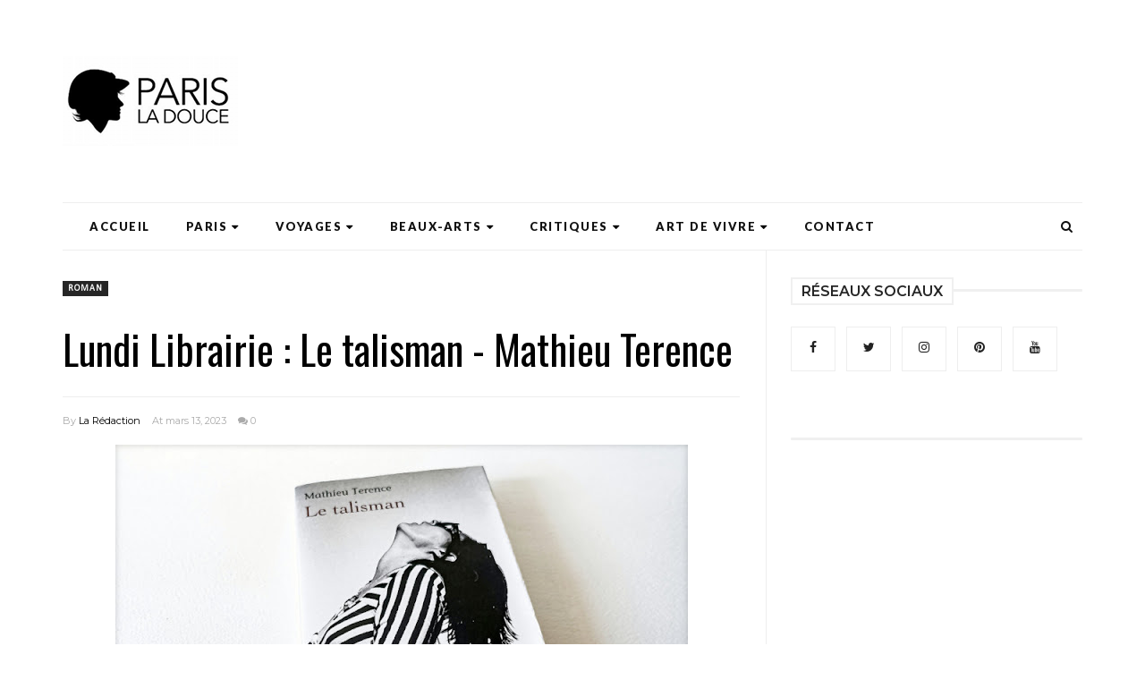

--- FILE ---
content_type: text/html; charset=utf-8
request_url: https://www.google.com/recaptcha/api2/aframe
body_size: 251
content:
<!DOCTYPE HTML><html><head><meta http-equiv="content-type" content="text/html; charset=UTF-8"></head><body><script nonce="5Vw83hJPGC9eB_j8LELqpA">/** Anti-fraud and anti-abuse applications only. See google.com/recaptcha */ try{var clients={'sodar':'https://pagead2.googlesyndication.com/pagead/sodar?'};window.addEventListener("message",function(a){try{if(a.source===window.parent){var b=JSON.parse(a.data);var c=clients[b['id']];if(c){var d=document.createElement('img');d.src=c+b['params']+'&rc='+(localStorage.getItem("rc::a")?sessionStorage.getItem("rc::b"):"");window.document.body.appendChild(d);sessionStorage.setItem("rc::e",parseInt(sessionStorage.getItem("rc::e")||0)+1);localStorage.setItem("rc::h",'1769126363169');}}}catch(b){}});window.parent.postMessage("_grecaptcha_ready", "*");}catch(b){}</script></body></html>

--- FILE ---
content_type: text/javascript; charset=UTF-8
request_url: https://www.parisladouce.com/feeds/posts/default/-/roman?alt=json-in-script&callback=related_results_labels_thumbs&max-results=8
body_size: 92007
content:
// API callback
related_results_labels_thumbs({"version":"1.0","encoding":"UTF-8","feed":{"xmlns":"http://www.w3.org/2005/Atom","xmlns$openSearch":"http://a9.com/-/spec/opensearchrss/1.0/","xmlns$blogger":"http://schemas.google.com/blogger/2008","xmlns$georss":"http://www.georss.org/georss","xmlns$gd":"http://schemas.google.com/g/2005","xmlns$thr":"http://purl.org/syndication/thread/1.0","id":{"$t":"tag:blogger.com,1999:blog-6010707978056223064"},"updated":{"$t":"2026-01-23T00:17:11.067+01:00"},"category":[{"term":"critique"},{"term":"chronique"},{"term":"résumé"},{"term":"avis"},{"term":"Paris"},{"term":"Lundi Librairie"},{"term":"Street Art"},{"term":"art urbain"},{"term":"Sunday Street Art"},{"term":"livre"},{"term":"roman"},{"term":"graffiti"},{"term":"graff"},{"term":"Expo"},{"term":"Art"},{"term":"exposition"},{"term":"Cinéma"},{"term":"musée"},{"term":"Insolite"},{"term":"Une"},{"term":"littérature"},{"term":"Art de vivre"},{"term":"Ailleurs"},{"term":"Mes adresses"},{"term":"architecture"},{"term":"art contemporain"},{"term":"patrimoine"},{"term":"Paris 20"},{"term":"intervention"},{"term":"tourisme"},{"term":"Théâtre"},{"term":"voyage"},{"term":"Paris insolite"},{"term":"promenade"},{"term":"restaurant"},{"term":"Paris 19"},{"term":"Paris secret"},{"term":"gastronomie"},{"term":"Marais"},{"term":"balade"},{"term":"oeuvre d'art public"},{"term":"Paris 4"},{"term":"Belleville"},{"term":"photographie"},{"term":"Paris 18"},{"term":"sculpture"},{"term":"collage"},{"term":"analyse"},{"term":"Paris 10"},{"term":"Paris 13"},{"term":"Paris 6"},{"term":"Paris 1"},{"term":"Montmartre"},{"term":"Dimanche à Paris"},{"term":"Coups de coeur"},{"term":"Paris 2"},{"term":"Paris 8"},{"term":"Paris 3"},{"term":"Paris 9"},{"term":"Paris 11"},{"term":"Photo"},{"term":"Le Livre de Poche"},{"term":"Paris 16"},{"term":"Paris 17"},{"term":"Paris 7"},{"term":"Florilège"},{"term":"Folio"},{"term":"Gallimard"},{"term":"voyages"},{"term":"Le Marais"},{"term":"Thursday Oh Yeah"},{"term":"rentrée littéraire"},{"term":"documentaire"},{"term":"Grasset"},{"term":"Paris 5"},{"term":"pochoir"},{"term":"Ménilmontant"},{"term":"jardin"},{"term":"galerie"},{"term":"sexy"},{"term":"acteur"},{"term":"shirtless"},{"term":"art public"},{"term":"Albin Michel"},{"term":"film"},{"term":"fresque"},{"term":"cimetière"},{"term":"Paris 14"},{"term":"Stock"},{"term":"Points"},{"term":"Nos adresses"},{"term":"VOD"},{"term":"passage"},{"term":"Nightlife"},{"term":"Paris 15"},{"term":"Hors les Murs"},{"term":"fontaine"},{"term":"banlieue"},{"term":"les articles"},{"term":"Histoire"},{"term":"bar"},{"term":"bistrot"},{"term":"people"},{"term":"tombe"},{"term":"Hôtels"},{"term":"Paris 12"},{"term":"brasserie"},{"term":"église"},{"term":"Sète"},{"term":"vin"},{"term":"Normandie"},{"term":"hôtel"},{"term":"peinture"},{"term":"Pâtisserie"},{"term":"champagne"},{"term":"statue"},{"term":"Butte aux Cailles"},{"term":"top10"},{"term":"top 10"},{"term":"Suisse"},{"term":"Théâtre de Poche Montparnasse"},{"term":"Coup de coeur"},{"term":"installation"},{"term":"Didier Flori"},{"term":"vin de Champagne"},{"term":"Hungry"},{"term":"Lisa Giraud Taylor"},{"term":"Pocket"},{"term":"humour"},{"term":"Sentier"},{"term":"Art Nouveau"},{"term":"J'ai faim"},{"term":"Alsace"},{"term":"Spectacle"},{"term":"rue Dénoyez"},{"term":"C215"},{"term":"Théâtre de l'Atelier"},{"term":"rue"},{"term":"20 étapes"},{"term":"Auteuil"},{"term":"Deauville"},{"term":"J'ai Lu"},{"term":"parc"},{"term":"Batignolles"},{"term":"Bourg-en-Bresse"},{"term":"Buttes Chaumont"},{"term":"Nouvelle Athènes"},{"term":"Pablo Picasso"},{"term":"Père Lachaise"},{"term":"Sélestat"},{"term":"bar à cocktails"},{"term":"cimetière du Père Lachaise"},{"term":"espace vert"},{"term":"récit"},{"term":"Billecart-Salmon"},{"term":"Occitanie"},{"term":"la rue"},{"term":"métro"},{"term":"visite"},{"term":"Claude Monet"},{"term":"Lisa"},{"term":"Charonne"},{"term":"Editions de l'Olivier"},{"term":"Seuil"},{"term":"Sorties DVD"},{"term":"Victor Hugo"},{"term":"art moderne"},{"term":"les expo"},{"term":"Quartier Latin"},{"term":"bronze"},{"term":"square"},{"term":"Didier"},{"term":"Saint-Germain-des-Prés"},{"term":"mosaïque"},{"term":"passage couvert"},{"term":"vestiges"},{"term":"villa"},{"term":"Eugène Delacroix"},{"term":"Fred le Chevalier"},{"term":"Hérault"},{"term":"Julliard"},{"term":"Le Lucernaire"},{"term":"Martigny"},{"term":"Retro"},{"term":"Vitry-sur-Seine"},{"term":"adaptation"},{"term":"série"},{"term":"DVD"},{"term":"Japon"},{"term":"Vitry"},{"term":"cité"},{"term":"terrasse"},{"term":"Art déco"},{"term":"Bas-Rhin"},{"term":"DaCruz"},{"term":"Emile Zola"},{"term":"Musée du Quai Branly"},{"term":"Noël"},{"term":"céramique"},{"term":"enseigne"},{"term":"musée Guimet"},{"term":"10-18"},{"term":"10\/18"},{"term":"Amélie Nothomb"},{"term":"Centre Pompidou"},{"term":"Chantilly"},{"term":"Genève"},{"term":"L'Olivier"},{"term":"Musée du quai Branly Jacques Chirac"},{"term":"Rentrée littéraire 2015"},{"term":"Sand"},{"term":"château de Chantilly"},{"term":"cimetière du Montparnasse"},{"term":"hommage"},{"term":"Ain"},{"term":"Beaubourg"},{"term":"Canal Saint-Martin"},{"term":"Design"},{"term":"Fayard"},{"term":"Flammarion"},{"term":"JC Lattès"},{"term":"Netflix"},{"term":"Poche Montparnasse"},{"term":"café"},{"term":"château"},{"term":"ciné"},{"term":"Bastille"},{"term":"Jardin des Tuileries"},{"term":"Lucernaire"},{"term":"bistronomie"},{"term":"cocktail"},{"term":"monument"},{"term":"salon de thé"},{"term":"sépulture"},{"term":"Dijon"},{"term":"Faubourg Saint Antoine"},{"term":"Gabriel Davioud"},{"term":"Georges Braque"},{"term":"Gustave Moreau"},{"term":"Invader"},{"term":"Jean Teulé"},{"term":"L'Isle-sur-la-Sorgue"},{"term":"Les Halles"},{"term":"Passy"},{"term":"Robert Laffont"},{"term":"Vitry sur Seine"},{"term":"adaptation cinématographique"},{"term":"chocolat"},{"term":"cour"},{"term":"dessin"},{"term":"immeuble"},{"term":"musée national des arts asiatiques Guimet"},{"term":"usine"},{"term":"éditions de l'Olivier"},{"term":"Actes Sud"},{"term":"Editions Grasset"},{"term":"Kashink"},{"term":"L'Isle sur la Sorgue"},{"term":"La Défense"},{"term":"Louvre"},{"term":"Lyon"},{"term":"M Chat"},{"term":"Max Jacob"},{"term":"Monsieur Chat"},{"term":"Ossip Zadkine"},{"term":"Rentrée Littéraire 2019"},{"term":"Simon Liberati"},{"term":"Talents à découvrir Cultura"},{"term":"canal Saint Martin"},{"term":"impasse"},{"term":"les portraits"},{"term":"musée Paul Valéry"},{"term":"île de la Cité"},{"term":"Béthune"},{"term":"Fernand Léger"},{"term":"Fondation Pierre Gianadda"},{"term":"Galerie Perrotin"},{"term":"Histoire des arrondissements"},{"term":"Hôtel Particulier"},{"term":"Iconic"},{"term":"Moyen-âge"},{"term":"Philippe Hérard"},{"term":"Provence"},{"term":"Rentrée littéraire 2016"},{"term":"Théâtre de l'Oeuvre"},{"term":"cinq étoiles"},{"term":"figuration libre"},{"term":"luxe"},{"term":"monument historique"},{"term":"peintre"},{"term":"recueil"},{"term":"Adolphe Alphand"},{"term":"Arte.TV"},{"term":"Bercy"},{"term":"Christian Bourgois"},{"term":"FKDL"},{"term":"Hector Guimard"},{"term":"Jourdain"},{"term":"Jules Lavirotte"},{"term":"Monastère royal de Brou"},{"term":"Patrick Modiano"},{"term":"Pigalle"},{"term":"Reims"},{"term":"Tuileries"},{"term":"Vaucluse"},{"term":"brunch"},{"term":"bucolique"},{"term":"burger"},{"term":"champêtre"},{"term":"collection"},{"term":"impressionnisme"},{"term":"mode"},{"term":"monuments historiques"},{"term":"musique"},{"term":"musée Condé"},{"term":"néo-gothique"},{"term":"polar"},{"term":"Alain Ducasse"},{"term":"Alexandre Dumas"},{"term":"Anne Carrière"},{"term":"Bessé"},{"term":"Bourgogne"},{"term":"Cultura"},{"term":"Edgar Degas"},{"term":"Faubourg Saint-Antoine"},{"term":"Franck Duval"},{"term":"Isle-sur-la-Sorgue"},{"term":"Jean Dubuffet"},{"term":"Juan Gris"},{"term":"La Piscine"},{"term":"Montparnasse"},{"term":"Mrac Occitanie"},{"term":"Music"},{"term":"Nô"},{"term":"Panthéon"},{"term":"Prune"},{"term":"Renaissance"},{"term":"Rentrée littéraire 2017"},{"term":"Rentrée littéraire 2018"},{"term":"Rentrée littéraire 2021"},{"term":"Roubaix"},{"term":"Seth"},{"term":"Terres d'Amérique"},{"term":"Viollet-le-Duc"},{"term":"atelier"},{"term":"atelier d'artiste"},{"term":"autobiographie"},{"term":"beauté"},{"term":"chanteur"},{"term":"dégustation"},{"term":"façade"},{"term":"maison Billecart-Salmon"},{"term":"one man show"},{"term":"palace"},{"term":"place des Vosges"},{"term":"recette"},{"term":"rue Henri Noguères"},{"term":"10 anecdotes"},{"term":"Angers"},{"term":"Au Diable Vauvert"},{"term":"Aubusson"},{"term":"Bresse"},{"term":"Calvados"},{"term":"Canal de l'Ourcq"},{"term":"Comédie Française"},{"term":"Creuse"},{"term":"Fashion Craving"},{"term":"George Sand"},{"term":"Gros-Caillou"},{"term":"Johann Zarca"},{"term":"Jérôme Mesnager"},{"term":"Kees van Dongen"},{"term":"Le Long"},{"term":"Léonard Gianadda"},{"term":"M. Chat"},{"term":"Maison de l'Amérique Latine"},{"term":"Monnaie de Paris"},{"term":"Montpellier"},{"term":"Musée de Montmartre"},{"term":"Niki de Saint Phalle"},{"term":"Portrait de Parisien"},{"term":"Raoul Dufy"},{"term":"Rouen"},{"term":"Samuel Benchetrit"},{"term":"Thursday Oh Yeah Reloaded"},{"term":"Théâtre Hébertot"},{"term":"Tramway"},{"term":"Vintage Edition"},{"term":"abstraction"},{"term":"architecte"},{"term":"art brut"},{"term":"artisanat"},{"term":"biographie"},{"term":"cour artisanale"},{"term":"devanture"},{"term":"fusion"},{"term":"gare"},{"term":"livraison"},{"term":"musée Fabre"},{"term":"musée Zadkine"},{"term":"nature"},{"term":"rue Eugène Flachat"},{"term":"rue des Cascades"},{"term":"seul en scène"},{"term":"écologie"},{"term":"Annie Ernaux"},{"term":"Antoine Bourdelle"},{"term":"Argenteuil"},{"term":"Aubenas"},{"term":"Auguste Rodin"},{"term":"Auvergne"},{"term":"Auvers-sur-Oise"},{"term":"Babel"},{"term":"Bessé Signature"},{"term":"Charlotte Gainsbourg"},{"term":"Collection Terres d'Amérique"},{"term":"Da Cruz"},{"term":"Denoël"},{"term":"Frédéric Beigbeder"},{"term":"Frédéric Chopin"},{"term":"Grand Palais"},{"term":"Hauterives"},{"term":"Jardin des Plantes"},{"term":"Le Château"},{"term":"Levalet"},{"term":"Maison Blanche"},{"term":"Marie-Lorna Vaconsin"},{"term":"Metz"},{"term":"Michael Fassbender"},{"term":"Miss Tic"},{"term":"Montorgueil"},{"term":"Mouans-Sartoux"},{"term":"Mâcon"},{"term":"Oberkampf"},{"term":"Ourcq"},{"term":"P.O.L"},{"term":"Palais Royal"},{"term":"Philippe Baudelocque"},{"term":"Picasso"},{"term":"Pommery"},{"term":"Rentrée littéraire 2025"},{"term":"Sérignan"},{"term":"T3"},{"term":"Thirsty"},{"term":"Vincent Van Gogh"},{"term":"chapelle"},{"term":"chef"},{"term":"concours"},{"term":"cour industrielle"},{"term":"essai"},{"term":"film d'animation"},{"term":"flânerie"},{"term":"histoire de Paris"},{"term":"hôtel Westminster"},{"term":"jardin du Luxembourg"},{"term":"monastère de Brou"},{"term":"musée Cernuschi"},{"term":"oeuvre monumentale"},{"term":"pop art"},{"term":"portrait"},{"term":"rooftop"},{"term":"rue Mouffetard"},{"term":"rue Réaumur"},{"term":"stand up"},{"term":"stand-up"},{"term":"thriller"},{"term":"top 20"},{"term":"épicerie"},{"term":"10 things"},{"term":"5 étoiles"},{"term":"Auvergne-Rhône-Alpes"},{"term":"Butte Montmartre"},{"term":"Centre des Monuments Nationaux"},{"term":"Chartres"},{"term":"Colmar"},{"term":"Conches-en-Ouche"},{"term":"Céladon"},{"term":"Dany Laferrière"},{"term":"Editions de Minuit"},{"term":"Ender"},{"term":"Eure-et-Loir"},{"term":"Foire de Chatou"},{"term":"Françoise Sagan"},{"term":"Galerie Emmanuel Perrotin"},{"term":"Galerie Itinerrance"},{"term":"Galerie Openspace"},{"term":"Gare du Nord"},{"term":"Goncourt"},{"term":"Gérard Depardieu"},{"term":"Henri Matisse"},{"term":"Henri Sauvage"},{"term":"Hervé Di Rosa"},{"term":"Hobz"},{"term":"Honoré de Balzac"},{"term":"Isabelle Adjani"},{"term":"Jana und JS"},{"term":"Joana Vasconcelos"},{"term":"Judith Magre"},{"term":"Jules Loebnitz"},{"term":"La Piscine de Roubaix"},{"term":"Louis Garrel"},{"term":"Marko 93"},{"term":"Molière"},{"term":"Mosko et associés"},{"term":"Musée Bourdelle"},{"term":"Musée Unterlinden"},{"term":"Nicolas Briançon"},{"term":"Palais idéal du facteur Cheval"},{"term":"Plaine Monceau"},{"term":"Plon"},{"term":"Prix Goncourt"},{"term":"Saint-Denis"},{"term":"Saint-Fargeau"},{"term":"Scarlett Johansson"},{"term":"SteW"},{"term":"Sylvain Tesson"},{"term":"Thierry Harcourt"},{"term":"Théâtre de la Porte Saint Martin"},{"term":"Tour Eiffel"},{"term":"Val d'Oise"},{"term":"Vallauris"},{"term":"autofiction"},{"term":"aérosol"},{"term":"bar d'hôtel"},{"term":"boulangerie"},{"term":"cathédrale"},{"term":"cheesecake"},{"term":"concert"},{"term":"dessert"},{"term":"domaine de Chantilly"},{"term":"découverte"},{"term":"façade classée"},{"term":"festival"},{"term":"guide"},{"term":"nouvelles"},{"term":"néo-renaissance"},{"term":"parc de bercy"},{"term":"parfum"},{"term":"place"},{"term":"pont"},{"term":"prix de Flore"},{"term":"quartier"},{"term":"rentrée littéraire 2023"},{"term":"semaine japonaise"},{"term":"street food"},{"term":"top20"},{"term":"vente à emporter"},{"term":"André Derain"},{"term":"Anonyme"},{"term":"Auguste Renoir"},{"term":"Balzac"},{"term":"Benoît Magimel"},{"term":"Blueberry"},{"term":"Butte-aux-Cailles"},{"term":"CRAC"},{"term":"CRAC Occitanie"},{"term":"Catherine Deneuve"},{"term":"Champs Elysées"},{"term":"Chatou"},{"term":"Christian de Portzamparc"},{"term":"Clermont-Ferrand"},{"term":"Collection Terres d’Amérique"},{"term":"Corée"},{"term":"Dalida"},{"term":"Daniel Pennac"},{"term":"Drôme"},{"term":"Eugène Viollet-le-Duc"},{"term":"Eva Ionesco"},{"term":"Gallimard du Monde Entier"},{"term":"George Clooney"},{"term":"Gilles Lellouche"},{"term":"Henri IV"},{"term":"Isabelle Huppert"},{"term":"JR"},{"term":"James Baldwin"},{"term":"Jean-Camille Formigé"},{"term":"Jeff Koons"},{"term":"Jo Di Bona"},{"term":"Johan Creten"},{"term":"Konny"},{"term":"L'Iconoclaste"},{"term":"La Villette"},{"term":"Le Corbusier"},{"term":"Le Havre"},{"term":"Lens"},{"term":"Louvre-Lens"},{"term":"Lucas Felzine"},{"term":"Maison de Balzac"},{"term":"Maison de Victor Hugo"},{"term":"Marc Chagall"},{"term":"Marion Cotillard"},{"term":"Mathieu Amalric"},{"term":"Matisse"},{"term":"Maurice de Vlaminck"},{"term":"Michel Fau"},{"term":"Mr Pee"},{"term":"Mrac"},{"term":"Mrac Sérignan"},{"term":"Mélanie Thierry"},{"term":"Nord"},{"term":"Notre-Dame"},{"term":"Notre-Dame de Paris"},{"term":"Opéra"},{"term":"Ourcq Living Colors"},{"term":"Paul Valéry"},{"term":"Phébus"},{"term":"Pierre Hermé"},{"term":"Pierre Niney"},{"term":"Pierre Soulages"},{"term":"Pio Marmaï"},{"term":"Provence-Alpes-Côte-d'Azur"},{"term":"Pérou"},{"term":"Richard Bohringer"},{"term":"Rivages"},{"term":"Ryan Gosling"},{"term":"Second Empire"},{"term":"Sophie Fontanel"},{"term":"Speedy Graphito"},{"term":"Sylvie Testud"},{"term":"Ternes"},{"term":"Théâtre Antoine"},{"term":"Théâtre Michel"},{"term":"Théâtre de la Renaissance"},{"term":"UMA"},{"term":"Vhils"},{"term":"Vincent Cassel"},{"term":"Warwick"},{"term":"Will Self"},{"term":"Yvan Attal"},{"term":"ancienne enseigne"},{"term":"art abstrait"},{"term":"art monumental"},{"term":"bar à vin"},{"term":"bonne année"},{"term":"boutique"},{"term":"caviste"},{"term":"cimetière de Montmartre"},{"term":"cité ouvrière"},{"term":"coffee shop"},{"term":"fast food"},{"term":"galerie couverte"},{"term":"gastronomie italienne"},{"term":"hôtel Edouard 7"},{"term":"jardin secret"},{"term":"journal"},{"term":"le mouvement"},{"term":"mobilier"},{"term":"musée Magnelli"},{"term":"musée de Cluny"},{"term":"musée des Beaux-Arts de Dijon"},{"term":"musée du Louvre"},{"term":"musée national des arts asiatiques"},{"term":"oenologie"},{"term":"oeuvre d'art"},{"term":"parcours"},{"term":"passage parisien"},{"term":"place Dauphine"},{"term":"place Fréhel"},{"term":"place de Clichy"},{"term":"prix Renaudot"},{"term":"sushi"},{"term":"terroir"},{"term":"thé"},{"term":"vidéo"},{"term":"vitrail"},{"term":"île Saint-Louis"},{"term":"13bis"},{"term":"Adam Driver"},{"term":"Alo"},{"term":"Alésia"},{"term":"Andy Warhol"},{"term":"Anne Berest"},{"term":"Artiste Ouvrier"},{"term":"Auguste Perret"},{"term":"BNF"},{"term":"Banksy"},{"term":"Belfond"},{"term":"Benicio Del Toro"},{"term":"Benjamin Biolay"},{"term":"Benoît Solès"},{"term":"Bernar Venet"},{"term":"Bertrand Lavier"},{"term":"Bibliothèque Humaniste"},{"term":"Bois de Boulogne"},{"term":"Bordeaux"},{"term":"Bourse"},{"term":"Bourse de Commerce"},{"term":"Bruno Peinado"},{"term":"Bryan Esposito"},{"term":"Buddha Bar Hotel"},{"term":"Buddha Bar Hotel Paris"},{"term":"Butte Bergeyre"},{"term":"Centre Pompidou Metz"},{"term":"Chanoir"},{"term":"Charles Baudelaire"},{"term":"Charles Berling"},{"term":"Choi Jeong Hwa"},{"term":"Christian Bale"},{"term":"Christophe Honoré"},{"term":"Christophe Ono-dit-Biot"},{"term":"Châtelet"},{"term":"Combo"},{"term":"Comédie des Champs Elysées"},{"term":"Conches"},{"term":"Conciergerie"},{"term":"Daniel Buren"},{"term":"Danse"},{"term":"Delphine de Vigan"},{"term":"Denis Lavant"},{"term":"Denis Podalydès"},{"term":"Didier Long"},{"term":"Didier Van Cauwelaert"},{"term":"Doudou"},{"term":"Eaux de Belleville"},{"term":"Eddie Colla"},{"term":"Editions Goutte d'Or"},{"term":"Emmanuel Carrère"},{"term":"Emmanuelle Bercot"},{"term":"Eric Neuhoff"},{"term":"Esch-sur-Alzette"},{"term":"Esch2022"},{"term":"Eure"},{"term":"Fanny Ardant"},{"term":"Ferdinand Cheval"},{"term":"Florence Vaconsin"},{"term":"Fontainebleau"},{"term":"Frac Nouvelle-Aquitaine MÉCA"},{"term":"François Damiens"},{"term":"François Ier"},{"term":"François Simon"},{"term":"Féodor Atkine"},{"term":"Gadagne Musées"},{"term":"Gare Saint Lazare"},{"term":"Gregos"},{"term":"Guillaume Canet"},{"term":"Gustave Flaubert"},{"term":"Jake Gyllenhaal"},{"term":"Jaume Plensa"},{"term":"Jean Tinguely"},{"term":"Jean-Michel Othoniel"},{"term":"Joan Mirò"},{"term":"Joann Sfar"},{"term":"JonOne"},{"term":"Josiane Balasko"},{"term":"Julien Malland"},{"term":"Keith Haring"},{"term":"Ken Loach"},{"term":"L'Européen"},{"term":"La Cosmopolite"},{"term":"La Table Ronde"},{"term":"La belle colère"},{"term":"La petite vermillon"},{"term":"LaM"},{"term":"Laurent Lafitte"},{"term":"Le Cateau-Cambrésis"},{"term":"Le Chocolat Alain Ducasse"},{"term":"Le Château centre d'art contemporain et du patrimoine d'Aubenas"},{"term":"Le dilettante"},{"term":"Le mec de l'underground"},{"term":"Les Franciscaines"},{"term":"Les Franciscaines Deauville"},{"term":"Les Murs ont des oreilles"},{"term":"Louis Barillet"},{"term":"Louis le Vau"},{"term":"Louise Bourgeois"},{"term":"Luca Guadagnino"},{"term":"Lyon 2"},{"term":"Lyon 5"},{"term":"Léa Drucker"},{"term":"Léonard de Vinci"},{"term":"MAM"},{"term":"Madeleine"},{"term":"Mads Mikkelsen"},{"term":"Maincy"},{"term":"Maison de la culture du Japon"},{"term":"Mareuil-sur-Aÿ"},{"term":"Marko93"},{"term":"Marriott International"},{"term":"Martial Raysse"},{"term":"Matthew McConaughey"},{"term":"Maurice Utrillo"},{"term":"Micha Lescot"},{"term":"Michael Shannon"},{"term":"Michel Houellebecq"},{"term":"Mr Chat"},{"term":"Mr Renard"},{"term":"Musée de la Vie Romantique"},{"term":"New York"},{"term":"Nicolas Rey"},{"term":"Nina Childress"},{"term":"Nord-Pas-de-Calais"},{"term":"Oscar Isaac"},{"term":"Oscar Niemeyer"},{"term":"Palais idéal"},{"term":"Paris Sketch Culture"},{"term":"Paris médiéval"},{"term":"Pathé films"},{"term":"Paul Landowski"},{"term":"Perche"},{"term":"Philippe Claudel"},{"term":"Picardie"},{"term":"Pierre Arditi"},{"term":"Pierre Desproges"},{"term":"Pierre Notte"},{"term":"Plaisance"},{"term":"Pont Neuf"},{"term":"Puy-de-Dôme"},{"term":"Quinzaine Restopartner"},{"term":"Reda Kateb"},{"term":"Restopartner"},{"term":"Robert Combas"},{"term":"Romane Bohringer"},{"term":"Régis Jauffret"},{"term":"République"},{"term":"Réunion des musées métropolitains Rouen Normandie"},{"term":"Révolution"},{"term":"Saint Germain des Près"},{"term":"Salvador Dali"},{"term":"Samuel Beckett"},{"term":"Samuel L. Jackson"},{"term":"Sonatine"},{"term":"Sorbonne"},{"term":"Studio Canal"},{"term":"Studio Hébertot"},{"term":"Suriani"},{"term":"Surréalisme"},{"term":"Tanda"},{"term":"The Dark Knight Rises"},{"term":"Théâtre de l'Européen"},{"term":"Théâtre de la Pépinière"},{"term":"Timothée Chalamet"},{"term":"Tom Hardy"},{"term":"Toni Morrison"},{"term":"Trocadéro"},{"term":"Van Gogh"},{"term":"Vaux-le-Vicomte"},{"term":"Verticales"},{"term":"Viggo Mortensen"},{"term":"Villeneuve-d'Ascq"},{"term":"Villette"},{"term":"Vincent Macaigne"},{"term":"Virginie Despentes"},{"term":"Webedia"},{"term":"Webedia Books"},{"term":"Wim Delvoye"},{"term":"X-Men"},{"term":"Yasmina Reza"},{"term":"afterwork"},{"term":"anecdotes"},{"term":"animation"},{"term":"antiquité"},{"term":"antiquités"},{"term":"apéro"},{"term":"art conceptuel"},{"term":"art naïf"},{"term":"association"},{"term":"bar à vins"},{"term":"basilique"},{"term":"bijoux"},{"term":"bombe"},{"term":"brocante"},{"term":"bûche de Noël"},{"term":"cabaret"},{"term":"chocolaterie"},{"term":"château de Fontainebleau"},{"term":"château de Vaux-le-Vicomte"},{"term":"cité d'artistes"},{"term":"collections permanentes"},{"term":"cuisine Nikkei"},{"term":"cupcake"},{"term":"cuvée"},{"term":"dessin animé"},{"term":"décor"},{"term":"décoration"},{"term":"fabrique"},{"term":"facteur Cheval"},{"term":"galerie Thaddaeus Ropac"},{"term":"grand hôtel"},{"term":"gâteau"},{"term":"illustration"},{"term":"in sitù"},{"term":"jardin public"},{"term":"jeu concours"},{"term":"livre de recettes"},{"term":"maison"},{"term":"marvel"},{"term":"meilleurs voeux"},{"term":"musée Cognacq-Jay"},{"term":"musée Paul Eluard"},{"term":"musée d'Art et d'Histoire Paul Eluard"},{"term":"musée du Verre François Décorchemont"},{"term":"néo-Louis XIII"},{"term":"néogothique"},{"term":"néorenaissance"},{"term":"oeuvre"},{"term":"one woman show"},{"term":"parc de la Villette"},{"term":"parcours artistique T3"},{"term":"pittoresque"},{"term":"pub"},{"term":"péniche"},{"term":"restaurant italien"},{"term":"restaurant étoilé"},{"term":"restauration"},{"term":"restauration rapide"},{"term":"secret"},{"term":"square Rapp"},{"term":"statue de la Liberté"},{"term":"tapisserie"},{"term":"tea time"},{"term":"tradition"},{"term":"un homme un vrai"},{"term":"video"},{"term":"école de Paris"},{"term":"épicerie fine"},{"term":"106ème Foire de Chatou"},{"term":"13 bis"},{"term":"20 étapes patrimoniales"},{"term":"20th Century Fox"},{"term":"Adrien Melin"},{"term":"Adèle Haenel"},{"term":"Adélaïde de Clermont-Tonnerre"},{"term":"Alain Françon"},{"term":"Alaniz"},{"term":"Alex Lutz"},{"term":"Alexander Calder"},{"term":"Alexandre Bigot"},{"term":"Alexie Ribes"},{"term":"Algérie"},{"term":"Alice Pasquini"},{"term":"Allemagne"},{"term":"Amy Adams"},{"term":"Ardèche"},{"term":"Arman"},{"term":"Arthur Rimbaud"},{"term":"Auvers"},{"term":"Bang"},{"term":"Batman"},{"term":"Beerens"},{"term":"Belle Epoque"},{"term":"Benoît Poelvoorde"},{"term":"Bibliothèque nationale de France"},{"term":"Boulogne-Billancourt"},{"term":"Brancusi"},{"term":"Btoy"},{"term":"Bustart"},{"term":"Bérénice Bejo"},{"term":"COP21"},{"term":"Cabinet d'arts graphiques"},{"term":"California roll"},{"term":"Californie"},{"term":"Catherine de Médicis"},{"term":"Chaillot"},{"term":"Chambord"},{"term":"Chana Orloff"},{"term":"Chanel"},{"term":"Charles Tordjman"},{"term":"Chine"},{"term":"Chloë Sevigny"},{"term":"Chris Evans"},{"term":"Chris Hemsworth"},{"term":"Christophe Boltanski"},{"term":"Christophe Moisand"},{"term":"Christopher Nolan"},{"term":"Château d'Auvers"},{"term":"Château d'Auvers-sur-Oise"},{"term":"Cité Internationale de la Tapisserie"},{"term":"Cité de la Céramique"},{"term":"Claire Berest"},{"term":"Clignancourt"},{"term":"Clémence Poésy"},{"term":"Colette"},{"term":"Colin Farrell"},{"term":"Collection permanente"},{"term":"Colombe Schneck"},{"term":"Corée du Sud"},{"term":"Céleste Brunnquell"},{"term":"César"},{"term":"Cézanne"},{"term":"Dakota Johnson"},{"term":"Damien Hirst"},{"term":"Dan23"},{"term":"Daniel Auteuil"},{"term":"Daniel Fanego"},{"term":"Demoiselle MM"},{"term":"Don Quichotte"},{"term":"Doria Tillier"},{"term":"Doudou Style"},{"term":"Ducasse Culture"},{"term":"Ducasse Edition"},{"term":"Duke's bar"},{"term":"E7"},{"term":"EAC"},{"term":"Eau de Paris"},{"term":"Ecole de Paris"},{"term":"Editions Robert Laffont"},{"term":"Egypte"},{"term":"Eric-Emmanuel Schmitt"},{"term":"Esch Capitale Européenne de la Culture"},{"term":"Espace de l'art concret"},{"term":"Essen"},{"term":"Ethan Hawke"},{"term":"Etienne Martin"},{"term":"FIAC"},{"term":"Fashion"},{"term":"Fin Dac"},{"term":"Foire de l'Isle-sur-la-Sorgue"},{"term":"Frac"},{"term":"François Berléand"},{"term":"François Boisrond"},{"term":"François Civil"},{"term":"Gambetta"},{"term":"Game of Thrones"},{"term":"Gare de Lyon"},{"term":"Gare de l'Est"},{"term":"Georges Brassens"},{"term":"Gilles Clément"},{"term":"Guillaume Nicloux"},{"term":"Gérard Garouste"},{"term":"H. Boulenger \u0026 Cie"},{"term":"Hauts de France"},{"term":"Hauts-de-France"},{"term":"Helena Bonham Carter"},{"term":"Hugh Jackman"},{"term":"Héloïse et Abélard"},{"term":"Hôtel Prince de Galles"},{"term":"IPhone"},{"term":"Inception"},{"term":"Isabelle Carré"},{"term":"Italie"},{"term":"Jace"},{"term":"Jack O'Connell"},{"term":"Jacques Weber"},{"term":"James Franco"},{"term":"James Salter"},{"term":"Jean Le Gac"},{"term":"Jean-Paul Dubois"},{"term":"Jim Morrison"},{"term":"Jimmy C"},{"term":"Jober"},{"term":"Johnny Depp"},{"term":"Julianne Moore"},{"term":"Julien Blanc-Gras"},{"term":"Karim Leklou"},{"term":"Karina Marimon"},{"term":"Konny Steding"},{"term":"Kraken"},{"term":"L'Atelier"},{"term":"La Pépinière"},{"term":"La Scala Paris"},{"term":"Lady Bug"},{"term":"Languedoc-Roussillon"},{"term":"Laurent Binet"},{"term":"Laurent Chalumeau"},{"term":"Le Grand Siècle du Marais"},{"term":"Le République"},{"term":"Leo \u0026 Pipo"},{"term":"Les Cahiers Rouges"},{"term":"Lille Métropole"},{"term":"Lionel Sabatté"},{"term":"Londres"},{"term":"Louis-Charles Boileau"},{"term":"Louvre Lens"},{"term":"Luxembourg"},{"term":"Léo \u0026 Pipo"},{"term":"MAMC Saint-Etienne Métropole"},{"term":"MARQ"},{"term":"MCJP"},{"term":"MIAM"},{"term":"Maarten Baas"},{"term":"Mac Val"},{"term":"Manufacture de Sèvres"},{"term":"Marc Lavoine"},{"term":"Marcel Duchamp"},{"term":"Marcel Gromaire"},{"term":"Marengo"},{"term":"Marengo Thym' Art"},{"term":"Marie de Médicis"},{"term":"Marina Foïs"},{"term":"Marquise"},{"term":"Matchs de la Rentrée Littéraire"},{"term":"Mathieu Terence"},{"term":"Maxime d'Aboville"},{"term":"Melvil Poupaud"},{"term":"Meryl Streep"},{"term":"Michel Déon"},{"term":"Modigliani"},{"term":"Monceau"},{"term":"Monet"},{"term":"Monica Sabolo"},{"term":"Monumenta"},{"term":"Mouffetard"},{"term":"Moulin Rouge"},{"term":"Musée Folkwang"},{"term":"Musée Gustave Moreau"},{"term":"Musée Maillol"},{"term":"Musée d'Art moderne de la Ville de Paris"},{"term":"Musée d'art Roger Quilliot"},{"term":"Musée d'art moderne et contemporain Saint-Etienne Métropole"},{"term":"Musée de Cluny - Musée national du Moyen-âge"},{"term":"Muséum national d'Histoire naturelle"},{"term":"Mélanie Laurent"},{"term":"Nathalie Baye"},{"term":"Neil Gaiman"},{"term":"Nemo"},{"term":"Nicolas Bedos"},{"term":"Nicolas Duvauchelle"},{"term":"Nikkei"},{"term":"Nite Owl"},{"term":"Obey"},{"term":"Oscar Wilde"},{"term":"P Boy"},{"term":"Palais de Tokyo"},{"term":"Pantonio"},{"term":"Paris champêtre"},{"term":"Pascale Arbillot"},{"term":"Paul Cézanne"},{"term":"Paul Eluard"},{"term":"Paul Friesé"},{"term":"Pays de Montbéliard Agglomération"},{"term":"Petit Palais"},{"term":"Phébus libretto"},{"term":"Picquier"},{"term":"Planches Contact"},{"term":"Point Virgule"},{"term":"Pol Bury"},{"term":"Polar Bear"},{"term":"Porte de Versailles"},{"term":"Pox"},{"term":"Prince de Galles"},{"term":"Pâques"},{"term":"Pâtisseries"},{"term":"Quai Branly"},{"term":"Quinzaine Gourmande"},{"term":"RMM Rouen"},{"term":"Raphaël Federici"},{"term":"Raphaël Personnaz"},{"term":"Rentrée littéraire 2022"},{"term":"Ridley Scott"},{"term":"Roa"},{"term":"Robert Mallet-Stevens"},{"term":"Ruben Östlund"},{"term":"Ryan Reynolds"},{"term":"Saint Fargeau"},{"term":"Saint Michel"},{"term":"Saint Valentin"},{"term":"Saint-Etienne"},{"term":"Saint-Nazaire"},{"term":"Sally Rooney"},{"term":"Sean Baker"},{"term":"She's cake"},{"term":"Shepard Fairey"},{"term":"Shoah"},{"term":"Smile"},{"term":"Space Invader"},{"term":"Star Wars"},{"term":"Steam Bar"},{"term":"Stefan Zweig"},{"term":"Steve McQueen"},{"term":"Stoul"},{"term":"Stéphanie Le Quellec"},{"term":"Sèvres"},{"term":"Taron Egerton"},{"term":"Thibault de Montaigu"},{"term":"Théodore Ballu"},{"term":"Théâtre Montparnasse"},{"term":"Théâtre Rive Gauche"},{"term":"Théâtre de Paris"},{"term":"Théâtre du Rond Point"},{"term":"Tilda Swinton"},{"term":"Tony Cragg"},{"term":"Tristan Petitgirard"},{"term":"Valence"},{"term":"Valeria Bruni-Tedeschi"},{"term":"Vallauris-Golfe-Juan"},{"term":"Vanessa Paradis"},{"term":"Veerle Baetens"},{"term":"Vincent Dedienne"},{"term":"Vincent Lacoste"},{"term":"Vintage"},{"term":"Véronique Olmi"},{"term":"Véronique Viel"},{"term":"Woody Harrelson"},{"term":"XVIIème siècle"},{"term":"Xavier Veilhan"},{"term":"Yayoi Kusama"},{"term":"Yvelines"},{"term":"Zabou Breitman"},{"term":"a vis"},{"term":"abbaye d'Argenteuil"},{"term":"anamorphose"},{"term":"aquarelle"},{"term":"arc de triomphe"},{"term":"archéologie"},{"term":"art cinétique"},{"term":"art numérique"},{"term":"artisan"},{"term":"avenue Élisée Reclus"},{"term":"bio"},{"term":"biopic"},{"term":"bouquiniste"},{"term":"boutique hotel"},{"term":"café de musée"},{"term":"carte de voeux"},{"term":"caves"},{"term":"caviar"},{"term":"centre d'art"},{"term":"chocolatier"},{"term":"château de Chambord"},{"term":"click\u0026collect"},{"term":"cookie"},{"term":"cour intérieure"},{"term":"craie"},{"term":"crayères"},{"term":"crème pâtissière"},{"term":"crèmerie"},{"term":"cubisme"},{"term":"cuisine"},{"term":"cuisine japonaise"},{"term":"devanture classée"},{"term":"duc d'Aumale"},{"term":"estampe"},{"term":"exposition permanente"},{"term":"fait divers"},{"term":"festival Planches Contact"},{"term":"fondation"},{"term":"fontaine-sculpture"},{"term":"féminisme"},{"term":"fêtes de fin d'année"},{"term":"gastronomie japonaise"},{"term":"glace"},{"term":"gothique"},{"term":"gravure"},{"term":"grès flammé"},{"term":"guide Michelin"},{"term":"guide touristique"},{"term":"healthy"},{"term":"horloge"},{"term":"horreur"},{"term":"hôpital"},{"term":"hôpital Laennec"},{"term":"hôpital Necker Enfants Malades"},{"term":"hôpital Saint Louis"},{"term":"hôpital de la Pitié-Salpêtrière"},{"term":"hôtel de Cluny"},{"term":"hôtel de Sers"},{"term":"impressionniste"},{"term":"jazz"},{"term":"la Brûlerie de Belleville"},{"term":"la Campagne à Paris"},{"term":"la Manufacture de Chocolat"},{"term":"lecture"},{"term":"ligne 11"},{"term":"littérature jeunesse"},{"term":"légende"},{"term":"magasin"},{"term":"maison de thé"},{"term":"maison à colombages"},{"term":"maki"},{"term":"marché"},{"term":"marché couvert"},{"term":"millésime"},{"term":"musicien"},{"term":"musée Carnavalet"},{"term":"musée Jacquemart-André"},{"term":"musée de Valence"},{"term":"musée des Beaux-Arts"},{"term":"musée des Beaux-Arts d'Angers"},{"term":"musée des Ursulines"},{"term":"musée national de la Céramique"},{"term":"pain"},{"term":"parc Monceau"},{"term":"parc Montsouris"},{"term":"parc de la Butte du Chapeau Rouge"},{"term":"parc des Buttes Chaumont"},{"term":"passage Boiton"},{"term":"passage couvert parisien"},{"term":"performance"},{"term":"place Vendôme"},{"term":"place des Fêtes"},{"term":"pont des Arts"},{"term":"porcelaine"},{"term":"poésie"},{"term":"quai Louis Blériot"},{"term":"quai de Valmy"},{"term":"quai de la Loire"},{"term":"quai des Orfèvres"},{"term":"recettes"},{"term":"rediff"},{"term":"rentrée littéraire 2020"},{"term":"rituel"},{"term":"rock"},{"term":"romantique"},{"term":"rue Montorgueil"},{"term":"ruines"},{"term":"rôtisserie"},{"term":"science-fiction"},{"term":"sculpture monumentale"},{"term":"seul-en-scène"},{"term":"soirée musicale"},{"term":"sources de Belleville"},{"term":"spray"},{"term":"troubadour"},{"term":"truffe"},{"term":"vieux Paris"},{"term":"vigne"},{"term":"vignoble"},{"term":"vin de Bourgogne"},{"term":"végétarien"},{"term":"Île aux Cygnes"},{"term":"éditions de l'Observatoire"},{"term":"église Saint Georges de Sélestat"},{"term":"événement"},{"term":"10 18"},{"term":"10 romans"},{"term":"10 étapes"},{"term":"117ème Foire de l'Isle-sur-la-Sorgue"},{"term":"1984"},{"term":"20 ans"},{"term":"2013"},{"term":"9 rue Falguière"},{"term":"Aaron Eckhart"},{"term":"Abbaye"},{"term":"Absolutely Fabulous"},{"term":"Actéon"},{"term":"Adey"},{"term":"Agnès Desarthe"},{"term":"Agnès b"},{"term":"Al Pacino"},{"term":"Alaa El Aswany"},{"term":"Alain Bashung"},{"term":"Alain Ducasse Editions"},{"term":"Alain Mabanckou"},{"term":"Albert Camus"},{"term":"Albertine Sarrazin"},{"term":"Alberto Giacometti"},{"term":"Alicia Penalba"},{"term":"Allan Kardec"},{"term":"Allia"},{"term":"Alysson Paradis"},{"term":"Amaury de Crayencour"},{"term":"Amazon Prime Video"},{"term":"Amérique du Sud"},{"term":"Ana Girardot"},{"term":"Anders Danielsen Lie"},{"term":"Andrew Garfield"},{"term":"André Roussin"},{"term":"André le Nôtre"},{"term":"Angel Crow"},{"term":"Anne Bourgeois"},{"term":"Anne Bouvier"},{"term":"Anne Hathaway"},{"term":"Anne Plantey"},{"term":"Années folles"},{"term":"Antoine Westermann"},{"term":"Archives Nationales"},{"term":"Ardif"},{"term":"Arkin Demirel"},{"term":"Armand Moisant"},{"term":"Arnaud Desplechin"},{"term":"Arnaud Pfeiffer"},{"term":"Arsenal"},{"term":"Artcurial"},{"term":"Arts et Métiers"},{"term":"Atiq Rahimi"},{"term":"Auguste Bartholdi"},{"term":"Auguste Herbin"},{"term":"Aurélie Noblesse"},{"term":"Aurélien Bellanger"},{"term":"Aux Feuillantines"},{"term":"Aux Forges de Vulcain"},{"term":"Aydar"},{"term":"Aître Saint-Maclou"},{"term":"B Signature Hotels and Resorts"},{"term":"BD"},{"term":"BNF François Mitterrand"},{"term":"Band of brothers"},{"term":"Barbara"},{"term":"Basilique de Saint-Denis"},{"term":"Bault"},{"term":"Beaupassage"},{"term":"Belle Époque"},{"term":"Ben Brooks"},{"term":"Ben Foster"},{"term":"Benedict Cumberbatch"},{"term":"Benoîte Groult"},{"term":"Berko"},{"term":"Bernard Buffet"},{"term":"Bernard Werber"},{"term":"Bernard-Marie Koltès"},{"term":"Berty Albrecht"},{"term":"Bill Murray"},{"term":"Billie Holiday"},{"term":"Bistrot Belhara"},{"term":"Bistrot Valois"},{"term":"Bièvre"},{"term":"Blanche Gardin"},{"term":"Bonom"},{"term":"Borondo"},{"term":"Bouillon Chartier"},{"term":"Bouillon Racine"},{"term":"Bouli Lanners"},{"term":"Boulogne"},{"term":"Brad Pitt"},{"term":"Bradley Cooper"},{"term":"Brioude"},{"term":"Bruno Abraham-Kremer"},{"term":"Bruno Sanches"},{"term":"Bruno Wolkowitch"},{"term":"Brésil"},{"term":"Bullitt"},{"term":"Béatrix Beck"},{"term":"C.T. Loo"},{"term":"Cabinet des livres"},{"term":"Cabu"},{"term":"Café Jacques"},{"term":"Café Pouchkine"},{"term":"Café de la Gare"},{"term":"Caillebotte"},{"term":"Calmann-Lévy"},{"term":"Camille Cottin"},{"term":"Campagne à Paris"},{"term":"Cannes 2021"},{"term":"Captain America"},{"term":"Carlo Goldoni"},{"term":"Caroline"},{"term":"Catherine Frot"},{"term":"Catherine Heigel"},{"term":"Catherine Schaub"},{"term":"Ceramic Hotel"},{"term":"Chagall"},{"term":"Champ de Mars"},{"term":"Champ-de-Mars"},{"term":"Champeaux"},{"term":"Champs-Élysées"},{"term":"Charles Sarazin"},{"term":"Charles le Brun"},{"term":"Charlie Hebdo"},{"term":"Charlie Hunnam"},{"term":"Charlotte Le Bon"},{"term":"Chiara Mastroianni"},{"term":"Chiharu Shiota"},{"term":"Chili"},{"term":"Chris Pine"},{"term":"Christelle Taret"},{"term":"Christian Oster"},{"term":"Christiane Ludot"},{"term":"Christine Angot"},{"term":"Christophe Adam"},{"term":"Christophe Saintagne"},{"term":"Christopher Abbott"},{"term":"Christopher Hampton"},{"term":"Chuck Palahniuk"},{"term":"Chêne"},{"term":"Cillian Murphy"},{"term":"Cimetière Marin"},{"term":"Cinéma des Cinéastes"},{"term":"Cité Durmar"},{"term":"Cité de l'architecture et du patrimoine"},{"term":"Citéco"},{"term":"Claire Pinatel"},{"term":"Clara Dupont-Monod"},{"term":"Clint Eastwood"},{"term":"Cluny-la-Sorbonne"},{"term":"Clément Herrmann"},{"term":"Cnap"},{"term":"Comédie de Paris"},{"term":"Coq Rico"},{"term":"Corse"},{"term":"Cosmopolis"},{"term":"Cour du Commerce Saint-André"},{"term":"Cynthia Erivo"},{"term":"Cécile de France"},{"term":"Cédric Kahn"},{"term":"Céline"},{"term":"Céline Sallette"},{"term":"Céret"},{"term":"Dallas Buyers Club"},{"term":"Daniel Arsand"},{"term":"Daniel Arsham"},{"term":"Daniel Craig"},{"term":"Daniel Russo"},{"term":"Danny Boyle"},{"term":"David Cronenberg"},{"term":"David Foenkinos"},{"term":"David Hockney"},{"term":"David Nathanson"},{"term":"David Simon"},{"term":"David Walker"},{"term":"Denis Villeneuve"},{"term":"Deschiens"},{"term":"Diane"},{"term":"Didier Brice"},{"term":"Didier Caron"},{"term":"Didier Sandre"},{"term":"Disney"},{"term":"Dolores Fonzi"},{"term":"Dominic West"},{"term":"Dominik Moll"},{"term":"Dominique Blanc"},{"term":"Dominique Lesbros"},{"term":"Dominique Minchelli"},{"term":"Dominique Noguez"},{"term":"Dominique Pinon"},{"term":"Dourone"},{"term":"Dove Allouche"},{"term":"Dubuffet"},{"term":"Dudelange"},{"term":"Duke"},{"term":"Eclair de Génie"},{"term":"Edgar Hilsenrath"},{"term":"Editions Payot"},{"term":"Editions Pippa"},{"term":"Edouard Baer"},{"term":"Edouard Louis"},{"term":"Ella \u0026 Pitr"},{"term":"Elle Fanning"},{"term":"Elvis"},{"term":"Elvis Presley"},{"term":"Emile Ajar"},{"term":"Emilie Frèche"},{"term":"Emily Blunt"},{"term":"Emma Watson"},{"term":"Emmanuel Finkiel"},{"term":"Emmanuel Mouret"},{"term":"Emmanuelle Devos"},{"term":"Epinettes"},{"term":"Eric Elmosnino"},{"term":"Eric Lacan"},{"term":"Eric Toledano"},{"term":"Ernest"},{"term":"Ernest Cognacq"},{"term":"Ernest Pignon-Ernest"},{"term":"Espace Dali"},{"term":"Espace Dali Paris"},{"term":"Esther Garrel"},{"term":"Etienne Hajdu"},{"term":"Eva Green"},{"term":"Eve Babitz"},{"term":"Ewan McGregor"},{"term":"Expérience Pommery"},{"term":"Extatiques"},{"term":"Fabrice Caro"},{"term":"Fabrice Luchini"},{"term":"Faïza Guène"},{"term":"Federici"},{"term":"Felice Varini"},{"term":"Fernand Pouillon"},{"term":"Fight Club"},{"term":"Figuration narrative"},{"term":"Finitude"},{"term":"Fionn Whitehead"},{"term":"Folio policier"},{"term":"Fondation Gianadda"},{"term":"Fondation Louis Vuitton"},{"term":"Fondation Villa Datris"},{"term":"Frac des Pays de la Loire"},{"term":"Fragonard"},{"term":"Francis Bacon"},{"term":"Franck Scurti"},{"term":"Frank Gehry"},{"term":"François Blanc"},{"term":"François Clouet"},{"term":"François Cluzet"},{"term":"François Hennebique"},{"term":"François Mitterrand"},{"term":"François Ozon"},{"term":"François-Xavier Demaison"},{"term":"Fred Testot"},{"term":"Freya Mavor"},{"term":"Frédéric Lalos"},{"term":"Frédéric Leidgens"},{"term":"Frédéric Pierrot"},{"term":"Félix Moati"},{"term":"Félix Potin"},{"term":"Fête des Lumières"},{"term":"Gael Garcia Bernal"},{"term":"Galatéa Bellugi"},{"term":"Galerie Cinéma"},{"term":"Galerie Daniel Templon"},{"term":"Galerie Lelong"},{"term":"Galerie Rabouan Moussion"},{"term":"Galerie Templon"},{"term":"Galerie Vallois"},{"term":"Galerie W"},{"term":"Gallimard Voyages"},{"term":"Gallmeister"},{"term":"Gary Oldman"},{"term":"Gaspard Ulliel"},{"term":"George Orwell"},{"term":"George Pelecanos"},{"term":"Germaine Richier"},{"term":"Gilles Blanchard"},{"term":"Gilles David"},{"term":"Gilles Marchand"},{"term":"Giverny"},{"term":"Goutte d'Or"},{"term":"Grace Ly"},{"term":"Grand Siècle"},{"term":"Grandes Carrières"},{"term":"Grands Boulevards"},{"term":"Grenelle"},{"term":"Greta Gerwig"},{"term":"Grey's anatomy"},{"term":"Grégoire Delacourt"},{"term":"Guaté Mao"},{"term":"Guerlain"},{"term":"Guet-apens"},{"term":"Guillermo Del Toro"},{"term":"Gustave Caillebotte"},{"term":"Gustave Eiffel"},{"term":"Gustave Kervern"},{"term":"Guy Lartigue"},{"term":"Géraldine Martineau"},{"term":"HBO"},{"term":"Haley Bennett"},{"term":"Halles"},{"term":"Hanif Kureishi"},{"term":"Hannibal"},{"term":"Harold Pinter"},{"term":"Haussmann"},{"term":"Hazul"},{"term":"Helen Mirren"},{"term":"Henri Cernuschi"},{"term":"Henri Deneux"},{"term":"Hervé Rodriguez"},{"term":"Hippolyte Girardot"},{"term":"Holocauste"},{"term":"Hopare"},{"term":"Hôtel de Ville"},{"term":"Hôtel de la Marine"},{"term":"IMA"},{"term":"Idris Elba"},{"term":"Ile Saint Louis"},{"term":"Ile-de-France"},{"term":"Illustres ! C215 autour du Panthéon"},{"term":"Iléa"},{"term":"Inside Out Project"},{"term":"Institut du Monde Arabe"},{"term":"Inti"},{"term":"Isabelle Nanty"},{"term":"Israel"},{"term":"Ivo van Hove"},{"term":"J'ai soif"},{"term":"Jacques Monestier"},{"term":"Jacques Osinski"},{"term":"James Bond"},{"term":"James Thierrée"},{"term":"Jane Birkin"},{"term":"Jardin anglais"},{"term":"Jared Leto"},{"term":"Jean Aubert"},{"term":"Jean Clouet"},{"term":"Jean Cocteau"},{"term":"Jean Dujardin"},{"term":"Jean Nouvel"},{"term":"Jean Walter"},{"term":"Jean de la Fontaine"},{"term":"Jean-Claude Grumberg"},{"term":"Jean-Claude Leguay"},{"term":"Jean-Luc Lagarce"},{"term":"Jean-Paul Bordes"},{"term":"Jean-Paul Rouve"},{"term":"Jean-Philippe Delhomme"},{"term":"Jean-Pierre Duval"},{"term":"Jean-Robert Ipoustéguy"},{"term":"Jeanne Balibar"},{"term":"Jef Aerosol"},{"term":"Jeremy Irons"},{"term":"Jeroen Perceval"},{"term":"Jesse Plemons"},{"term":"Jessica Chastain"},{"term":"Jessica Warboys"},{"term":"Jim Parsons"},{"term":"Joaquin Phoenix"},{"term":"Joe Wright"},{"term":"Joel Edgerton"},{"term":"Jonas Jonasson"},{"term":"Josiane Stoléru"},{"term":"Jude Law"},{"term":"Julia Dorval"},{"term":"Julien Boisselier"},{"term":"Julien Delmaire"},{"term":"Juliette Binoche"},{"term":"Juliette Green"},{"term":"Jumièges"},{"term":"Justin Kurzel"},{"term":"Jérôme de Stéfano"},{"term":"Kaldea"},{"term":"Kanos"},{"term":"Kate Winslet"},{"term":"Kaviari"},{"term":"Kevin Janssens"},{"term":"Kim Min-Hee"},{"term":"L'Arnaque"},{"term":"L'Isle-Adam"},{"term":"L'Odéon"},{"term":"L'Orangerie"},{"term":"L'affaire Thomas Crown"},{"term":"LGBT"},{"term":"La Chapelle"},{"term":"La Colline"},{"term":"La Fabrique"},{"term":"La Muette"},{"term":"La Ruche"},{"term":"La chute du faucon noir"},{"term":"Labanque"},{"term":"Ladislas Chollat"},{"term":"Ladislas Kijno"},{"term":"Ladj Ly"},{"term":"Lafayette Anticipations"},{"term":"Las Vegas Parano"},{"term":"Laure Calamy"},{"term":"Lauren Groff"},{"term":"Lazoo"},{"term":"Le Bicolore"},{"term":"Le Caire"},{"term":"Le Caravage"},{"term":"Le Castor Astral"},{"term":"Le Ciel de Paris"},{"term":"Le Coq Rico"},{"term":"Le Dahlia Noir"},{"term":"Le Duc"},{"term":"Le Grand Café"},{"term":"Le Grand Colbert"},{"term":"Le Hobbit"},{"term":"Le Perchoir"},{"term":"Le Serpent à plumes"},{"term":"Le Splendid"},{"term":"Le Temps des collections"},{"term":"Le défenseur du temps"},{"term":"Le pouvoir des fleurs"},{"term":"Le seigneur des anneaux"},{"term":"Lee Bae"},{"term":"Lee Pace"},{"term":"Lee Ungno"},{"term":"Leonardo DiCaprio"},{"term":"Les 7 mercenaires"},{"term":"Les Caves du Parc"},{"term":"Les Déchargeurs"},{"term":"Les Misérables"},{"term":"Les Sentiers de la perdition"},{"term":"Lesley Manville"},{"term":"Leïla Slimani"},{"term":"Liam Neeson"},{"term":"Libéral Bruand"},{"term":"Limousin"},{"term":"Lincoln"},{"term":"Line Papin"},{"term":"Lionel Abelanski"},{"term":"Lionel Duroy"},{"term":"Lisa Immordino Vreeland"},{"term":"Liv Corfixen"},{"term":"Louis XIV"},{"term":"Louis-Do de Lencquesaing"},{"term":"Louis-Henri de La Rochefoucauld"},{"term":"Lubéron"},{"term":"Ludivine Sagnier"},{"term":"Luke Evans"},{"term":"Lyon 1"},{"term":"Léa Seydoux"},{"term":"Léo et Pipo"},{"term":"Lézarts de la Bièvre"},{"term":"MHL"},{"term":"Mad Max"},{"term":"Mad Max Fury Road"},{"term":"Madame"},{"term":"Madame Moustache"},{"term":"Magic Mike"},{"term":"Magritte"},{"term":"Mahershala Ali"},{"term":"Mahj"},{"term":"Maison Boulenger"},{"term":"Maison Européenne de la Photographie"},{"term":"Maison Fleury"},{"term":"Maison Impressionniste"},{"term":"Maison Rouge"},{"term":"Maison du Danemark"},{"term":"Maison-Blanche"},{"term":"Malik Zidi"},{"term":"Marcel Aymé"},{"term":"Marcel Mouloudji"},{"term":"Marcello"},{"term":"Margaret Qualley"},{"term":"Margaux Van Den Plas"},{"term":"Marguerite Duras"},{"term":"Marguerite d'Autriche"},{"term":"Maria Pourchet"},{"term":"Marianne Denicourt"},{"term":"Marie Ndiaye"},{"term":"Marie-Julie Baup"},{"term":"Marilou Berry"},{"term":"Marta Pan"},{"term":"Martin Scorcese"},{"term":"Martin Suter"},{"term":"Mathilde Seigner"},{"term":"Matt Bomer"},{"term":"Matthias Schoenaerts"},{"term":"Maurice G. Dantec"},{"term":"Maxime Olivier"},{"term":"Maïwenn"},{"term":"Michael Beerens"},{"term":"Michael Caine"},{"term":"Michel Hazanavicius"},{"term":"Michel Jonasz"},{"term":"Michel Ocelot"},{"term":"Michel Vinaver"},{"term":"Michelle Williams"},{"term":"Miette"},{"term":"Mimi the Clown"},{"term":"Minia Biabiany"},{"term":"Mo Yan"},{"term":"Mona Heftre"},{"term":"Montaigne"},{"term":"Morgane Caussarieu"},{"term":"Moutier d'Ahun"},{"term":"Mouzaïa"},{"term":"Moyen-Age"},{"term":"Mrac Occitanie Pyrénées Méditerranée"},{"term":"Mubi"},{"term":"Murmure Street"},{"term":"Musiam"},{"term":"Musée Rodin"},{"term":"Musée d'Orsay"},{"term":"Musée de Grenoble"},{"term":"Musée de l'Homme"},{"term":"Musée de l'Orangerie"},{"term":"Musée de la Chasse"},{"term":"Musée de la Chasse et de la Nature"},{"term":"Musée des Arts et Métiers"},{"term":"Musée des Beaux-Arts de Lyon"},{"term":"Musée du Parfum Fragonard"},{"term":"Musée du parfum"},{"term":"Musée du vin de Champagne et d'archéologie régionale"},{"term":"Musée régional d'art contemporain"},{"term":"Muséum d'histoire naturelle"},{"term":"MyRoomIn"},{"term":"Myriam Boyer"},{"term":"Méditerranée"},{"term":"Métailié"},{"term":"Nahuel Pérez Biscayart"},{"term":"Nantes"},{"term":"Naoh"},{"term":"Napoléon"},{"term":"Natalie Portman"},{"term":"Nathalie Zaouati"},{"term":"Nationale"},{"term":"Naïsiwon El Aniou"},{"term":"Nelly Arcan"},{"term":"Nick Walker"},{"term":"Nicolas Bouvier"},{"term":"Nicolas Flamel"},{"term":"Nicolas Fouquet"},{"term":"Nicolas Paciello"},{"term":"Nicolas Pariser"},{"term":"Nicolas Saada"},{"term":"Nicolas Winding Refn"},{"term":"Nicole Croisille"},{"term":"Niels Schneider"},{"term":"Nobuyoshi Araki"},{"term":"Normandie Impressionniste"},{"term":"Nouveau Réalisme"},{"term":"Nouvelle-Athènes"},{"term":"Nuit blanche"},{"term":"Nuits Normandie Impressionniste"},{"term":"Nuno Lopes"},{"term":"Odéon Théâtre de l'Europe"},{"term":"Oja"},{"term":"Olivia Elkaim"},{"term":"Olivier Brice"},{"term":"Olivier Nakache"},{"term":"Olivier Saladin"},{"term":"Olivier Sitruk"},{"term":"Ophélia Kolb"},{"term":"Orticanoodles"},{"term":"Oups j'ai raté l'arche"},{"term":"Out of Africa"},{"term":"Palais de la Cité"},{"term":"Palme d'or"},{"term":"Paolo Cognetti"},{"term":"Paolo Sorrentino"},{"term":"Paris Chocolat"},{"term":"Paris Expo"},{"term":"Paris médiévale"},{"term":"Park Chan-Wook"},{"term":"Pas-de-Calais"},{"term":"Pascal Hélard"},{"term":"Pascal Plisson"},{"term":"Pathé"},{"term":"Patrice Kerbrat"},{"term":"Patricia Highsmith"},{"term":"Patrick Besson"},{"term":"Patrick Imbert"},{"term":"Paul Fouquiau"},{"term":"Paul Santoleri"},{"term":"Paul Sédille"},{"term":"Paula Rego"},{"term":"Pauvert"},{"term":"Payot"},{"term":"Peaky Blinders"},{"term":"Petit Montparnasse"},{"term":"Petit Saint Martin"},{"term":"Petite Ceinture"},{"term":"Pharamond"},{"term":"Philip Roth"},{"term":"Philippe Djian"},{"term":"Philippe Katerine"},{"term":"Philippe Rebuffet"},{"term":"Philippe Starck"},{"term":"Philippe Zaouati"},{"term":"Pierre Adrian"},{"term":"Pierre Alechinsky"},{"term":"Pierre Cassignard"},{"term":"Pierre Commoy"},{"term":"Pierre et Gilles"},{"term":"Pierre-Auguste Renoir"},{"term":"Pierre-Nicolas Beauvallet"},{"term":"Pinault Collection"},{"term":"Pippa"},{"term":"Pirates des Caraïbes"},{"term":"Pixar"},{"term":"Plon Julliard"},{"term":"Poes"},{"term":"Pont Alexandre III"},{"term":"Popelini"},{"term":"Porte de Champerret"},{"term":"Porte de Saint-Ouen"},{"term":"Porte des Lilas"},{"term":"Presses de la Cité"},{"term":"Primal"},{"term":"Prix Marcus"},{"term":"Prix Nobel de Littérature"},{"term":"Propriété Caillebotte"},{"term":"Père Kim En Joong"},{"term":"Quai 36"},{"term":"RER"},{"term":"Rachel McAdams"},{"term":"Rachid Khimoune"},{"term":"Ralph Fiennes"},{"term":"Remi Cierco"},{"term":"Renoir"},{"term":"Rentrée littéraire 2024"},{"term":"René Magritte"},{"term":"Retro Graffitism"},{"term":"Riccardo Scamarcio"},{"term":"Richard Madden"},{"term":"Riley Keough"},{"term":"Risbo"},{"term":"Rivages Noir"},{"term":"Rivages poche"},{"term":"Robert Downey Jr"},{"term":"Robert Mapplethorpe"},{"term":"Robert Pattinson"},{"term":"Roberto Saviano"},{"term":"Robin Pront"},{"term":"Rod Paradot"},{"term":"Rodolphe Sand"},{"term":"Romain Arnaud-Kneisky"},{"term":"Romain Fleury"},{"term":"Romain Gary"},{"term":"Romain Puértolas"},{"term":"Rome"},{"term":"Rooney Mara"},{"term":"Rosa Montero"},{"term":"Rosamund Pike"},{"term":"Roy Lichtenstein"},{"term":"Rubbish"},{"term":"Ruinart"},{"term":"Russie"},{"term":"Ryusuke Hamaguchi"},{"term":"Ryû Murakami"},{"term":"SNCF"},{"term":"Saint-Médard"},{"term":"Saint-Ouen"},{"term":"Sainte-Marthe"},{"term":"Salon de Montrouge"},{"term":"Sam Rockwell"},{"term":"Sandrine Kiberlain"},{"term":"Sandrine Le Berre"},{"term":"Scoop me a cookie"},{"term":"Sean McCormack"},{"term":"Seine"},{"term":"Serena Reinaldi"},{"term":"Serge Gainsbourg"},{"term":"She's cake by Séphora"},{"term":"Sherlock Holmes"},{"term":"Sigourney Weaver"},{"term":"Simone de Beauvoir"},{"term":"Sinople"},{"term":"Snatch"},{"term":"Sofi Oksanen"},{"term":"Sofia Boutella"},{"term":"Sophie Hénaff"},{"term":"Square du Vert Galant"},{"term":"Stacy Martin"},{"term":"Stalingrad"},{"term":"Star Trek"},{"term":"Sten Lex"},{"term":"Stephen Frears"},{"term":"Steve Buscemi"},{"term":"Steven Yeun"},{"term":"Stink Fish"},{"term":"Strasbourg"},{"term":"Street Art 13"},{"term":"Studio de la Comédie Française"},{"term":"Studio-Théâtre de la Comédie Française"},{"term":"StudioCanal"},{"term":"Style de Vie"},{"term":"Stéphane De Groodt"},{"term":"Swed Oner"},{"term":"Sydney Pollack"},{"term":"Syneron"},{"term":"Sébastien Spitzer"},{"term":"Sébastien Thiéry"},{"term":"Séguier"},{"term":"Séphora Saada"},{"term":"TV"},{"term":"Takeshi Kaneshiro"},{"term":"Tanguy Viel"},{"term":"The Dark Knight"},{"term":"The Holiday"},{"term":"The Wire"},{"term":"Thierry Dufroux"},{"term":"Thierry Lopez"},{"term":"Thomas Bernhard"},{"term":"Thomas Bo Larsen"},{"term":"Thomas Scimeca"},{"term":"Thym' Art Ducro"},{"term":"Théâtre La Bruyère"},{"term":"Théâtre Molière"},{"term":"Théâtre Tristan Bernard"},{"term":"Théâtre de Belleville"},{"term":"Théâtre de la Colline"},{"term":"Théâtre de la Huchette"},{"term":"Théâtre des Béliers parisiens"},{"term":"Théâtre du Châtelet"},{"term":"Théâtre du Gymnase"},{"term":"Théâtre du Splendid"},{"term":"Tim Burton"},{"term":"Tim Roth"},{"term":"Tobie Nathan"},{"term":"Toby Genkel"},{"term":"Toni Collette"},{"term":"Tonino Benacquista"},{"term":"Tour Montparnasse"},{"term":"Tour d'argent"},{"term":"Tour de l'Horloge"},{"term":"Trinidad"},{"term":"True Detective"},{"term":"Twentieth Century Fox"},{"term":"Twilight"},{"term":"Un Kolor Distinto"},{"term":"Val-de-Marne"},{"term":"Valentine Prax"},{"term":"Valentine's Day"},{"term":"Vanity Fair"},{"term":"Versailles"},{"term":"Victor Courtiller"},{"term":"Victor Noir"},{"term":"Vincent Lindon"},{"term":"Vinie"},{"term":"Viola Davis"},{"term":"Virginie Efira"},{"term":"W Books"},{"term":"Warner"},{"term":"Wayne Roberts"},{"term":"Wes Anderson"},{"term":"William Kentridge"},{"term":"William Mesguich"},{"term":"Willy Ronis"},{"term":"XVIIIème siècle"},{"term":"XVème siècle"},{"term":"XXe siècle"},{"term":"Xavier Dolan"},{"term":"Yann Lazoo"},{"term":"Yann Moix"},{"term":"Yerres"},{"term":"Yoni Saada"},{"term":"Yves Collignon"},{"term":"Yves Klein"},{"term":"Zabou"},{"term":"Zachary Quinto"},{"term":"Zag et Sia"},{"term":"Zao Wou-Ki"},{"term":"Zendaya"},{"term":"Zulma"},{"term":"abattoir"},{"term":"abstraction figurative"},{"term":"accord mets-vins"},{"term":"actualité"},{"term":"amphithéâtre"},{"term":"ancienne boutique"},{"term":"ancienne devanture"},{"term":"ancienne usine"},{"term":"anecdote"},{"term":"anti-ride"},{"term":"anti-âge"},{"term":"anticipation"},{"term":"application"},{"term":"arbre"},{"term":"art africain"},{"term":"art coréen"},{"term":"artiste"},{"term":"artiste coréen"},{"term":"arts premiers"},{"term":"arts verriers"},{"term":"ateliers d'artistes"},{"term":"baba au rhum"},{"term":"bande dessinée"},{"term":"bar caché"},{"term":"bar clandestin"},{"term":"bar à cocktail"},{"term":"barge"},{"term":"basque"},{"term":"beau livre"},{"term":"bibliophilie"},{"term":"bibliothèque"},{"term":"bière"},{"term":"bonnes adresses"},{"term":"botanique"},{"term":"bouche de métro"},{"term":"boucherie"},{"term":"bougie"},{"term":"boulevard Vincent Auriol"},{"term":"boxe"},{"term":"buste"},{"term":"bûche"},{"term":"calligraphie"},{"term":"camion"},{"term":"canal"},{"term":"cariatide"},{"term":"carrot cake"},{"term":"carte blanche"},{"term":"cathédrale Saint Pierre de Genève"},{"term":"cave"},{"term":"chalet"},{"term":"chambre d'hôtel"},{"term":"chapelle Notre Dame de Compassion"},{"term":"chat"},{"term":"chef Lucas Felzine"},{"term":"chef Luu"},{"term":"chef pâtissier"},{"term":"cheval"},{"term":"chou à la crème"},{"term":"choux à la crème"},{"term":"château d'Angers"},{"term":"château de Vallauris"},{"term":"château de Versailles"},{"term":"cimetière de Bagneux"},{"term":"cimetière des Batignolles"},{"term":"cité Véron"},{"term":"cité fleurie"},{"term":"cité florale"},{"term":"cité industrielle"},{"term":"click and collect"},{"term":"coffret"},{"term":"collaboration"},{"term":"commerce disparu"},{"term":"compositeur"},{"term":"comédie"},{"term":"comédien"},{"term":"conte"},{"term":"couleur"},{"term":"cour d'Alsace-Lorraine"},{"term":"cour de Rohan"},{"term":"cours d'oenologie"},{"term":"court-métrage"},{"term":"couture"},{"term":"crypte archéologique de l'Ile de la Cité"},{"term":"crème glacée"},{"term":"cuisine du monde"},{"term":"cuisine française"},{"term":"cupcakerie"},{"term":"cuvée Brut Sous Bois"},{"term":"cuvée Louis Salmon"},{"term":"cénotaphe"},{"term":"delicatessen"},{"term":"devanture boutique"},{"term":"dim sum"},{"term":"divination"},{"term":"dystopie"},{"term":"emplacement"},{"term":"enceinte de Philippe Auguste"},{"term":"environnement"},{"term":"escaliers de Montmartre"},{"term":"espace fondation edf"},{"term":"fantastique"},{"term":"fauvisme"},{"term":"fish and chip"},{"term":"fleur"},{"term":"folie"},{"term":"fondation Lafayette Anticipations"},{"term":"fondation edf"},{"term":"fontaine Médicis"},{"term":"fontaine contemporaine"},{"term":"fruits de mer"},{"term":"gagner des chocolats"},{"term":"galerie Colbert"},{"term":"galerie Ropac"},{"term":"galerie d'art"},{"term":"garage"},{"term":"gothique flamboyant"},{"term":"goûter"},{"term":"grand magasin"},{"term":"granola"},{"term":"graphisme"},{"term":"guillotine"},{"term":"gyoza"},{"term":"hamburger"},{"term":"histoire de Montmartre"},{"term":"huître"},{"term":"hôpital Necker"},{"term":"hôpital de la Pitié Salpêtrière"},{"term":"hôpital de la Salpêtrière"},{"term":"hôtel Edouard VII"},{"term":"hôtel Montalembert"},{"term":"hôtel Parister"},{"term":"hôtel Vernet"},{"term":"hôtel de luxe"},{"term":"imprimerie"},{"term":"industrie"},{"term":"izakaya"},{"term":"jardin Anne Frank"},{"term":"jardin caché"},{"term":"jardin du Port de l'Arsenal"},{"term":"jardin fessart"},{"term":"jardins Renoir"},{"term":"joaillerie"},{"term":"junk food"},{"term":"laser"},{"term":"lavoir"},{"term":"le Camion qui fume"},{"term":"le Trésor"},{"term":"le Volcan"},{"term":"librairie Shakespeare and Company"},{"term":"lieu de culte"},{"term":"ligne 5"},{"term":"littérature américaine"},{"term":"littérature coréenne"},{"term":"littérature vandale"},{"term":"logement sociaux"},{"term":"lumière"},{"term":"maison à pans de bois"},{"term":"manufacture"},{"term":"manufacture des Gobelins"},{"term":"marché aux fleurs"},{"term":"marché aux fleurs Elizabeth II"},{"term":"miel"},{"term":"mochi"},{"term":"moulin de la Galette"},{"term":"muffin"},{"term":"mur"},{"term":"musée Delacroix"},{"term":"musée Mendjisky"},{"term":"musée d'Art moderne de Céret"},{"term":"musée d'art et d'histoire du Judaïsme"},{"term":"musée d'histoire de Lyon"},{"term":"musée de Céret"},{"term":"musée de la céramique de Vallauris"},{"term":"musée du Luxembourg"},{"term":"musée municipal"},{"term":"musée national du Moyen-Âge"},{"term":"musées d'Angers"},{"term":"mémoires"},{"term":"mémorial"},{"term":"métiers d'art"},{"term":"nouvelle"},{"term":"nécropole"},{"term":"oiseau"},{"term":"one-man-show"},{"term":"ouvrage"},{"term":"palais Brongniart"},{"term":"paper-cut"},{"term":"parc Clichy Batignolles Martin Luther King"},{"term":"parcours Street Art 13"},{"term":"parcours art contemporain"},{"term":"parcours touristique"},{"term":"passage Brady"},{"term":"passage Lhomme"},{"term":"passage industriel"},{"term":"pastrami"},{"term":"patrimoine mondial de l'Unesco"},{"term":"patrimoine religieux"},{"term":"pavillon"},{"term":"paysage"},{"term":"phare"},{"term":"philosophie"},{"term":"photogrpahie"},{"term":"piscine"},{"term":"pièce"},{"term":"place Colette"},{"term":"place Saint-Georges"},{"term":"place de Furstemberg"},{"term":"place de la Concorde"},{"term":"place du Colonel Fabien"},{"term":"plus petite rue de Paris"},{"term":"poisson"},{"term":"pont de l'Alma"},{"term":"portail"},{"term":"porte de Saint Cloud"},{"term":"porte de bagnolet"},{"term":"post-impressionnisme"},{"term":"poupée"},{"term":"poème"},{"term":"premier roman"},{"term":"prison Saint Lazare"},{"term":"prix Goncourt des lycéens"},{"term":"prix Nobel"},{"term":"publicité"},{"term":"puits artésien"},{"term":"pyramide de Pei"},{"term":"pyramide du Louvre"},{"term":"quai Voltaire"},{"term":"quai de Jemmapes"},{"term":"quai de Seine"},{"term":"quai des Grands Augustins"},{"term":"quartier Saint-Fargeau"},{"term":"quartier de l'Horloge"},{"term":"quartier de la Gare"},{"term":"ready-made"},{"term":"recueil d'articles"},{"term":"rediffusion"},{"term":"regard"},{"term":"restaurant de poissons"},{"term":"restaurants"},{"term":"retable"},{"term":"retable d'Issenheim"},{"term":"rue Ballu"},{"term":"rue Chanoinesse"},{"term":"rue Germaine Tailleferre"},{"term":"rue Quicampoix"},{"term":"rue Saint Julien le Pauvre"},{"term":"rue Saint-Denis"},{"term":"rue Sainte-Marthe"},{"term":"rue de Charonne"},{"term":"rue de Jarente"},{"term":"rue des Rosiers"},{"term":"rue des Thermopyles"},{"term":"rue des Ursins"},{"term":"récit de voyage"},{"term":"résidence d'artiste"},{"term":"secret de parisien"},{"term":"serres d'Auteuil"},{"term":"soupe"},{"term":"sources du nord"},{"term":"sous-station électrique"},{"term":"speakeasy"},{"term":"spécialité américaine"},{"term":"square Lamartine"},{"term":"square Marcel Bluestein Blanchet"},{"term":"square de Montsouris"},{"term":"square des Peupliers"},{"term":"station"},{"term":"statue équestre"},{"term":"style troubadour"},{"term":"take away"},{"term":"tapas"},{"term":"tendance"},{"term":"terrasse-patio"},{"term":"textile"},{"term":"théâtre Marigny"},{"term":"théâtre de l'Odéon"},{"term":"théâtre de la Madeleine"},{"term":"théâtre du Rond-Point"},{"term":"tissu"},{"term":"tourelle"},{"term":"truffes au chocolat"},{"term":"témoignage"},{"term":"vampire"},{"term":"veggie"},{"term":"vente aux enchères"},{"term":"verre"},{"term":"viennoiseries"},{"term":"villa Mallebay"},{"term":"village"},{"term":"vitraux"},{"term":"volaille"},{"term":"Épernay"},{"term":"Épinettes"},{"term":"à emporter"},{"term":"ébénisterie"},{"term":"éclair"},{"term":"éditions Alain Ducasse"},{"term":"éditions Christian Bourgois"},{"term":"éditions L'Iconoclaste"},{"term":"éditions Séguier"},{"term":"éditions Webedia"},{"term":"éditions de Minuit"},{"term":"église Saint Georges"},{"term":"église orthodoxe"},{"term":"épilation"},{"term":"épilation définitive"},{"term":"épilation semi-définitive"},{"term":"#changedestiny"},{"term":"(V)ivre"},{"term":"1 rue des Grands Degrés"},{"term":"10 choses que vous ne saviez pas"},{"term":"10 enseignes"},{"term":"10 films"},{"term":"10 fontaines artistiques"},{"term":"10 jardins"},{"term":"10 jardins secrets"},{"term":"10 lieux romantiques"},{"term":"10 maisons d'artistes"},{"term":"10 musées"},{"term":"10 parcs parisiens"},{"term":"10 passages"},{"term":"10 polars"},{"term":"10 raisons d'aimer Paris"},{"term":"10 romans d'amour"},{"term":"10 rue Mallet-Stevens"},{"term":"10 secrets"},{"term":"101ème Foire de Chatou"},{"term":"103 rue Marcadet"},{"term":"11 septembre"},{"term":"116 rue Réaumur"},{"term":"117 rue de Belleville"},{"term":"118 rue Réaumur"},{"term":"119 rue Saint-Lazare"},{"term":"12 rue Sédillot"},{"term":"12 rue du Renard"},{"term":"122 avenue Mozart"},{"term":"124 rue Réaumur"},{"term":"13 quai Voltaire"},{"term":"13 rue des Batignolles"},{"term":"134 rue Mouffetard"},{"term":"134 rue de Bagnolet"},{"term":"136 rue de Bagnolet"},{"term":"14 rue Thouin"},{"term":"14 rue d'Abbeville"},{"term":"140 rue de Belleville"},{"term":"145 rue de Belleville"},{"term":"15 anecdotes"},{"term":"15-17 rue Léon Delhomme"},{"term":"151 rue de Belleville"},{"term":"151 rue de Grenelle"},{"term":"16 rue Croix Faubin"},{"term":"16 rue Eugène Flachat"},{"term":"16 rue Thouin"},{"term":"16 rue d'Abbeville"},{"term":"1601"},{"term":"17 rue du Renard"},{"term":"171 rue La Fayette"},{"term":"18 rue Eugène Flachat"},{"term":"18 rue des Mathurins"},{"term":"185 rue Belliard"},{"term":"19 rue de l'Ermitage"},{"term":"1950"},{"term":"1960"},{"term":"1971"},{"term":"1Q84"},{"term":"20 musées parisiens"},{"term":"20 tombes célèbres au Père Lachaise"},{"term":"2017"},{"term":"21 Jump Street"},{"term":"22 Jump Street"},{"term":"22 rue Faidherbe"},{"term":"23 avenue Junot"},{"term":"23 avenue de Messine"},{"term":"25 rue Blanche"},{"term":"25 rue Danielle Casanova"},{"term":"252 boulevard Voltaire"},{"term":"26 rue Vavin"},{"term":"27 rue Victor Massé"},{"term":"29 avenue Rapp"},{"term":"3 square Rapp"},{"term":"30 avenue de Saint-Ouen"},{"term":"30 rue d'Avon"},{"term":"30 rue de Londres"},{"term":"31 rue du Pont Neuf"},{"term":"34 avenue de Wagram"},{"term":"35 rue Clavel"},{"term":"39 rue du Château-d'eau"},{"term":"3D"},{"term":"4 étoiles"},{"term":"40 quai Louis Blériot"},{"term":"42 rue Galande"},{"term":"46bis rue du Louvre"},{"term":"48 rue condorcet"},{"term":"49 rue de Bagnolet"},{"term":"5"},{"term":"50 nuances de Grey"},{"term":"50 rue de Rennes"},{"term":"50 shades of Grey"},{"term":"500 jours ensemble"},{"term":"51 rue Réamur"},{"term":"58 rue Saint Lazare"},{"term":"6 rue de Messine"},{"term":"65 rue Lepic"},{"term":"66ème Salon de Montrouge"},{"term":"67 rue de Turenne"},{"term":"7 impasse Florimont"},{"term":"77 rue de Charonne"},{"term":"79 rue Madame"},{"term":"8 rue Chanoinesse"},{"term":"81 rue Saint-Maur"},{"term":"9 impasse Florimont"},{"term":"9 rue Pierre Lescot"},{"term":"92 boulevard Rochechouart"},{"term":"93 rue Saint Honoré"},{"term":"95 rue Montmartre"},{"term":"96 rue Saint Honoré"},{"term":"97 rue Réaumur"},{"term":"99 boulevard Sébastopol"},{"term":"A Réaumur"},{"term":"A la bonne source"},{"term":"A la folie théâtre"},{"term":"A la gloire de la Seine"},{"term":"A most violent year"},{"term":"ADM"},{"term":"ARM Crew"},{"term":"Aaron Isip"},{"term":"Abattoirs de la Villette"},{"term":"Abbas"},{"term":"Abbi Jacobson"},{"term":"Abbé Hénocque"},{"term":"Abd Al Malik"},{"term":"Abdel Alaoui"},{"term":"Abstract Sunday"},{"term":"Abélard"},{"term":"Académie des Arts Sciences et Belles Lettres de Mâcon"},{"term":"Accor Hotel"},{"term":"Achille Champy"},{"term":"Actes Sud noirs"},{"term":"Action contre la faim"},{"term":"Actrices"},{"term":"Ad Minoliti"},{"term":"Adaline"},{"term":"Adam  Driver"},{"term":"Adam Smith"},{"term":"Adama Niane"},{"term":"Adan Jodorowsky"},{"term":"Addict Galerie"},{"term":"Adeline d’Hermy"},{"term":"Adil El Arbi"},{"term":"Adolfo Wildt"},{"term":"Adolphe Thiers"},{"term":"Ador and Semor"},{"term":"Adriano Luz"},{"term":"Adrien Goetz"},{"term":"Adrien Louis Lusson"},{"term":"Adrien Nadar"},{"term":"Adrien Soland"},{"term":"Adrien Tournachon"},{"term":"Afghanistan"},{"term":"Afrique"},{"term":"Afu"},{"term":"Aga Kahn"},{"term":"Agathe Boudrières"},{"term":"Agathe Rousselle"},{"term":"Agathe Ruga"},{"term":"Aggelos Papadimitriou"},{"term":"Agnès Bove"},{"term":"Agnès Thurnauer"},{"term":"Agrume"},{"term":"Agyness Deyn"},{"term":"Ahmed Benaïssa"},{"term":"Aimé Guerlain"},{"term":"Aistė Diržiūtė"},{"term":"Akis Sakellariou"},{"term":"Akkiko Ohku"},{"term":"Al Gore"},{"term":"Alain Aslan"},{"term":"Alain Chabat"},{"term":"Alain Delon"},{"term":"Alain Fromager"},{"term":"Alain Gomis"},{"term":"Alain Guillon"},{"term":"Alain Jacquet"},{"term":"Alain Kirili"},{"term":"Alain Passard"},{"term":"Alain Sachs"},{"term":"Alain Schifres"},{"term":"Alain Solivérès"},{"term":"Alain Souchon"},{"term":"Alain Vavro"},{"term":"Alain-Fabien Delon"},{"term":"Alan Bennett"},{"term":"Alan Elliott"},{"term":"Alan S. Kim"},{"term":"Alana Haim"},{"term":"Alaniz Art"},{"term":"Alanté Kavaïté"},{"term":"Alba Opéra Hôtel"},{"term":"Alba Rohrwacher"},{"term":"Alban Ivanov"},{"term":"Alban Teurlai"},{"term":"Albert André"},{"term":"Albert Anker"},{"term":"Albert Baert"},{"term":"Albert Ballu"},{"term":"Albert Duclos"},{"term":"Albert Dupontel"},{"term":"Albert Ensasi Gonzalez Monteagudo"},{"term":"Albert Kahn"},{"term":"Albert Marquet"},{"term":"Albert Walwein"},{"term":"Albertine Kotting McMillan"},{"term":"Alberto Magnelli"},{"term":"Albrecht Dürer"},{"term":"Alden Knight"},{"term":"Alejandro Gonzáles Iñárritu"},{"term":"Alejandro Jodorowsky"},{"term":"Aleksis Kivi"},{"term":"Alessandro Baricco"},{"term":"Alex Brendemühl"},{"term":"Alex Jennings"},{"term":"Alex O'Loughlin"},{"term":"Alex Sharp"},{"term":"Alex Tricky"},{"term":"Alex Turner"},{"term":"Alex Vizorek"},{"term":"Alex Wolff"},{"term":"Alexander Fehling"},{"term":"Alexander McQueen"},{"term":"Alexander Polzin"},{"term":"Alexandra Dezzi"},{"term":"Alexandra Lamy"},{"term":"Alexandre"},{"term":"Alexandre Arnal"},{"term":"Alexandre Autant"},{"term":"Alexandre Barret"},{"term":"Alexandre Cattez"},{"term":"Alexandre Dupuy"},{"term":"Alexandre Falguière"},{"term":"Alexandre Guilbaud"},{"term":"Alexandre Labruffe"},{"term":"Alexandre Laplanche"},{"term":"Alexandre Laval"},{"term":"Alexandre Nicot"},{"term":"Alexandre Nozal"},{"term":"Alexandre Soulié"},{"term":"Alexandre Steiger"},{"term":"Alexandre Texier"},{"term":"Alexandre Vialatte"},{"term":"Alexej von Jawlensky"},{"term":"Alexia Rasmussen"},{"term":"Alexis Desseaux"},{"term":"Alexis Diaz"},{"term":"Alexis Léger"},{"term":"Alexis Manenti"},{"term":"Alexis Michalik"},{"term":"Alexis Moncorgé"},{"term":"Alfaliquid"},{"term":"Alfie"},{"term":"Alfred Gindre"},{"term":"Alias"},{"term":"Alice"},{"term":"Alice Berger"},{"term":"Alice Diop"},{"term":"Alice Isaaz"},{"term":"Alice Odiot"},{"term":"Alice Pol"},{"term":"Alice Serfati"},{"term":"Alice Springs"},{"term":"Alice Thomas Ellis"},{"term":"Alice d'Arceaux"},{"term":"Alicia Koplowitz"},{"term":"Alicia Vikander"},{"term":"Alida Baldari Calabria"},{"term":"Alina Szapocznikow"},{"term":"Aliocha Itovich"},{"term":"Alison Flora"},{"term":"Alla Kovgan"},{"term":"Allary"},{"term":"Allison Williams"},{"term":"Alondra Hidalgo"},{"term":"Aloïse Sauvage"},{"term":"Alpha Dogs"},{"term":"Alphonse Vigoureux"},{"term":"Alphonse de Lamartine"},{"term":"Amaia Aberasturi"},{"term":"Amaia Arrazola"},{"term":"Amal Alamuddin"},{"term":"Amanda Seyfried"},{"term":"Amandine Fredon"},{"term":"Amazing Grace"},{"term":"Ambassade d'Auvergne"},{"term":"Ambroise Vollard"},{"term":"Amedeo Modigliani"},{"term":"American Center"},{"term":"American Gospel Jr"},{"term":"American Greetings"},{"term":"American Psycho"},{"term":"American Wives"},{"term":"Amicie Lebaudy"},{"term":"Amira Casar"},{"term":"Amityville"},{"term":"Amok"},{"term":"Amos Gitaï"},{"term":"Amy J. Berg"},{"term":"Amédée Ozenfant"},{"term":"Amélie Carpeaux"},{"term":"Américo Silva"},{"term":"Ana"},{"term":"Ana Lily Amirpour"},{"term":"Ana de Armas"},{"term":"Ananda Devi"},{"term":"Anders Hvidegaard"},{"term":"Andersen"},{"term":"Andi Eigenmann"},{"term":"Andras Lapis"},{"term":"Andrea Arnold"},{"term":"Andrea Ravo Mattoni"},{"term":"Andreas Koefoed"},{"term":"Andrei Schtakleff"},{"term":"Andrej Pejic"},{"term":"Andrew Gillis"},{"term":"Andrew Haigh"},{"term":"Andrew Hem"},{"term":"Andrew Niccol"},{"term":"Andrew Scott"},{"term":"Andrey Dellos"},{"term":"Andri Snær Magnason"},{"term":"André"},{"term":"André Arfvidson"},{"term":"André Diligent"},{"term":"André Dussollier"},{"term":"André Granet"},{"term":"André Lurçat"},{"term":"André Marcon"},{"term":"André Minaux"},{"term":"André Wogenscky"},{"term":"Andréas Baehr"},{"term":"Andrée Putman"},{"term":"Ane Dahl Torp"},{"term":"Ange Dargent"},{"term":"Angel Bear"},{"term":"Angel Cake"},{"term":"Anicia"},{"term":"Anis"},{"term":"Anita Drake"},{"term":"Anjali Sachdeva"},{"term":"Ann's cookies"},{"term":"Anna Duval"},{"term":"Anna Judic"},{"term":"Anna Maxwell"},{"term":"Anne Azoulay"},{"term":"Anne Benoit"},{"term":"Anne Benoît"},{"term":"Anne Boquel"},{"term":"Anne Consigny"},{"term":"Anne Delbée"},{"term":"Anne Jacques"},{"term":"Anne Kessler"},{"term":"Anne Marivin"},{"term":"Anne Parillaud"},{"term":"Anne de Henning"},{"term":"Anne is cooking"},{"term":"Anne-Dominique Toussaint"},{"term":"Anne-Laure Liégeois"},{"term":"Anne-Marie Duff"},{"term":"Anne-Marie Philipe"},{"term":"Annette Gianadda"},{"term":"Annette Gigon"},{"term":"Année de la Corée"},{"term":"Anouk Grinbert"},{"term":"Anri Sala"},{"term":"Anselm Kiefer"},{"term":"Anthony Mackie"},{"term":"Anthony Magnier"},{"term":"Anthony Therrien"},{"term":"Anthony et Joe Russo"},{"term":"Antigone"},{"term":"Anting Anting"},{"term":"Antinoüs"},{"term":"Antoine Blondin"},{"term":"Antoine Durenne"},{"term":"Antoine Fuqua"},{"term":"Antoine Gouy"},{"term":"Antoine Karacostas"},{"term":"Antoine Leiris"},{"term":"Antoine Leperlier"},{"term":"Antoine Sahler"},{"term":"Antoine Selmersheim"},{"term":"Antoine Vézina"},{"term":"Antoine Watteau"},{"term":"Anton Disclafani"},{"term":"Antonin Artaud"},{"term":"Antonin Autran"},{"term":"Antonin Varenne"},{"term":"Antonio Banderas"},{"term":"Antonio Campos"},{"term":"Antonio Interlandi"},{"term":"Antonioni"},{"term":"Antoniucci Volti"},{"term":"Antonius Moonen"},{"term":"Anvers"},{"term":"Aoba Kawai"},{"term":"Apichatpong Weerasethakul"},{"term":"Apocalypse Now"},{"term":"Apocalypse de Saint Jean"},{"term":"Apollo Théâtre"},{"term":"Appaloosa"},{"term":"Appollonia Bronchain Orsoni"},{"term":"Aquarium"},{"term":"Aquarium de Paris"},{"term":"Aracine"},{"term":"Arago"},{"term":"Aragorn"},{"term":"Araki"},{"term":"Araki Nobuyoshi"},{"term":"Arc de Triomphe de l'Étoile"},{"term":"Arc de Triomphe du Carrousel"},{"term":"Archi Poche"},{"term":"Archibald chez Joséphine"},{"term":"Arctic Monkeys"},{"term":"Are you gonna go my way"},{"term":"Aretha Franklin"},{"term":"Argentine"},{"term":"Argenvilliers"},{"term":"Ariane Ascaride"},{"term":"Ariane Brousse"},{"term":"Ariane Zantain"},{"term":"Arilès de Tizi"},{"term":"Aristide Boucicaut"},{"term":"Aristide Maillol"},{"term":"Arlette"},{"term":"Armando Babaioff"},{"term":"Armelle Caron"},{"term":"Armelle Patron"},{"term":"Armen Petrossian"},{"term":"Armie Hammer"},{"term":"Armée du Salut"},{"term":"Arménie"},{"term":"Arnaques"},{"term":"Arnaud Aubert"},{"term":"Arnaud Bédouet"},{"term":"Arnaud Rabier"},{"term":"Arnaud Valois"},{"term":"Arnaud Vanhamme"},{"term":"Arne Quinze"},{"term":"Arno Bertina"},{"term":"Arpège"},{"term":"Arrow"},{"term":"Art Nodes"},{"term":"Artaq"},{"term":"Arte"},{"term":"Arte-TV"},{"term":"Artediem Millenium"},{"term":"Arthaud"},{"term":"Arthur Cachia"},{"term":"Arthur Fenwick"},{"term":"Arthur Harari"},{"term":"Artisan de la Truffe"},{"term":"Artishow Cabaret"},{"term":"Arto Paasilinna"},{"term":"Ary Scheffer"},{"term":"Asa Butterfield"},{"term":"Asami Usuda"},{"term":"Asar VB"},{"term":"Ashley McKenzie"},{"term":"Asia Argento"},{"term":"Asiatides"},{"term":"Asie"},{"term":"Asphalte"},{"term":"Asphalte Editions"},{"term":"Aspire"},{"term":"Assad Ahmed"},{"term":"Asser Boassen"},{"term":"Asso le Ratrait"},{"term":"Aston Martin"},{"term":"Astrid Bayiha"},{"term":"Astrid Bergès-Frisbey"},{"term":"Atelier des Lumières"},{"term":"Ateliers Hugo"},{"term":"Athenea Mata"},{"term":"Athénée Théâtre Louis-Jouvet"},{"term":"Attache-moi"},{"term":"Attila"},{"term":"Au Bon Marché"},{"term":"Au Rocher de Cancale"},{"term":"Au Vieux Chêne"},{"term":"Au fond du jardin"},{"term":"Au planteur"},{"term":"Au roi de la bière"},{"term":"Auberge Bressane"},{"term":"Auberge Flora"},{"term":"Auberge de l'Abbaye"},{"term":"Aude Bourguignon"},{"term":"Aude Chevalier-Beaumel"},{"term":"Aude Rigelo"},{"term":"Audran Cattin"},{"term":"Audrey Lamy"},{"term":"Audrey Langle"},{"term":"Audrey Matt-Aubert"},{"term":"Audrey Schebat"},{"term":"Audrey Tautou"},{"term":"August Diehl"},{"term":"August Strindberg"},{"term":"August Wilson"},{"term":"Auguste Dondeliger"},{"term":"Auguste Labussière"},{"term":"Auguste Rateau"},{"term":"Auguste de Villiers de L'Isle Adam"},{"term":"Augustine Kofie"},{"term":"Aurélie Namur"},{"term":"Aurélie Van Den Daele"},{"term":"Aurélien Beyeklian"},{"term":"Aurélien Chaussade"},{"term":"Aurélien Raynal"},{"term":"Austin Butler"},{"term":"Australie"},{"term":"Aux Crus de Bourgogne"},{"term":"Aux Merveilleux de Fred"},{"term":"Aux Tortues"},{"term":"Aux deux canelés"},{"term":"Avec Ernest"},{"term":"Avengers"},{"term":"Axel Dhrey"},{"term":"Axel Huet"},{"term":"Aëla Maï Cabel"},{"term":"Aïda Sabra"},{"term":"Aïssa Maïga"},{"term":"BAB"},{"term":"BAB's Galerie"},{"term":"BNP Paribas"},{"term":"Babs"},{"term":"Bac Films"},{"term":"Bacfilms"},{"term":"Bagneux"},{"term":"Bagnolet"},{"term":"Bahar Pars"},{"term":"Bains des Pâquis"},{"term":"Bakary Sangaré"},{"term":"Baker Street"},{"term":"Baku Yumemakura"},{"term":"Bal Blomet"},{"term":"Bal Nègre"},{"term":"Balland"},{"term":"Ballard"},{"term":"Baltasar Lobo"},{"term":"Balzac et les artistes"},{"term":"Bang Hai Ja"},{"term":"Banque de France"},{"term":"Baptism"},{"term":"Baptiste Chabauty"},{"term":"Bar à Burger"},{"term":"Barbara Hepworth"},{"term":"Barbara Opsomer"},{"term":"Barbara Sarafian"},{"term":"Barbara Schultz"},{"term":"Barbe Bleue"},{"term":"Barbès"},{"term":"Barillet et Gredy"},{"term":"Barry Jenkins"},{"term":"Barryland"},{"term":"Bas Belleville"},{"term":"Bas-Belleville"},{"term":"Basilique Notre Dame de Genève"},{"term":"Basilique Saint Denys"},{"term":"Basilique Saint Denys d'Argenteuil"},{"term":"Bastia"},{"term":"Bastide Odéon"},{"term":"Bastien Bouillon"},{"term":"Bastien Depietri"},{"term":"Bataclan"},{"term":"Bateau-Lavoir"},{"term":"Bateaux-Mouches"},{"term":"Battleship"},{"term":"Baudelaire"},{"term":"Baz Luhrmann"},{"term":"Bazaar Latino"},{"term":"Beak Sehee"},{"term":"Beata Palya"},{"term":"Beatus Rhenanus"},{"term":"Becs Parisiens"},{"term":"Beffroi de Béthune"},{"term":"Beffroi de Montrouge"},{"term":"Behnaz Jafari"},{"term":"Ben"},{"term":"Ben Affleck"},{"term":"Ben Jakober"},{"term":"Ben Kingsley"},{"term":"Ben Whishaw"},{"term":"Benedict Andrews"},{"term":"Benjamin Barclay"},{"term":"Benjamin Bouzy"},{"term":"Benjamin Boyer"},{"term":"Benjamin Dickinson"},{"term":"Benjamin Gauthier"},{"term":"Benjamin Guillard"},{"term":"Benjamin Massoubre"},{"term":"Benjamin Renner"},{"term":"Benjamin Voisin"},{"term":"Benoit Moret"},{"term":"Benoît Bardon"},{"term":"Benoît Couvrand"},{"term":"Benoît Delépine"},{"term":"Benoît Masocco"},{"term":"Benoît Thiebault"},{"term":"Benoît Vatelier"},{"term":"Benzaken"},{"term":"Bercy Village"},{"term":"Berko Cler"},{"term":"Berko Original"},{"term":"Bernard Barrault"},{"term":"Bernard Belluc"},{"term":"Bernard Campan"},{"term":"Bernard Crombey"},{"term":"Bernard Dufour"},{"term":"Bernard Frize"},{"term":"Bernard Lorjou"},{"term":"Bernard Rancillac"},{"term":"Bernard van Orley"},{"term":"Berns"},{"term":"Bertolt Brecht"},{"term":"Bertrand Bonello"},{"term":"Bess"},{"term":"Betsy Brandt"},{"term":"Bhreagh MacNeil"},{"term":"Bi Gan"},{"term":"Bibie"},{"term":"Biche"},{"term":"Bicyclette ensevelie"},{"term":"Bienvenue à Gattaca"},{"term":"Big Ben Art"},{"term":"Big Eyes"},{"term":"Big Fernand"},{"term":"Big Marko"},{"term":"Bilall Fallah"},{"term":"Bill Skarsgard"},{"term":"Billecart-Salmon Brut Nature"},{"term":"Billecart-Salmon Brut Sous-bois"},{"term":"Billecart-Salmon Cuvée 200"},{"term":"Billecart-Salmon Cuvée Louis Salmon 2012"},{"term":"Binoche et Giquello"},{"term":"Biophilia"},{"term":"Birane Ba"},{"term":"Birmanie"},{"term":"Bistro Mavrommatis Passy"},{"term":"Bistrot Alexandre III"},{"term":"Bistrot Benoît"},{"term":"Bistrot de Madeleine"},{"term":"Björk"},{"term":"Björn Atldax"},{"term":"Black"},{"term":"Black Album"},{"term":"Black Swan"},{"term":"Blake Lively"},{"term":"Blanc de Blancs"},{"term":"Blanche de Castille"},{"term":"Blanche-Neige et le chasseur"},{"term":"Blandine Le Callet"},{"term":"Blue Hours"},{"term":"Blueberry maki bar"},{"term":"Blur"},{"term":"Blurred Lines"},{"term":"Bo Derek"},{"term":"Bobigny"},{"term":"Bofinger"},{"term":"Bohain"},{"term":"Bohain-en-Vermandois"},{"term":"Bois de Charonne"},{"term":"Bojan Nikolic"},{"term":"Bon Marché"},{"term":"Bonni Cohen"},{"term":"Bons Baisers de Pékin"},{"term":"Bons baisers de Bruges"},{"term":"Boris"},{"term":"Boris Geoffroy"},{"term":"Boris Vian"},{"term":"Bornibus"},{"term":"Borsalino"},{"term":"Botero"},{"term":"Botticelli"},{"term":"Boualem Sansal"},{"term":"Bouche de la Vérité"},{"term":"Bouffes Parisiens"},{"term":"Bouffes du Nord"},{"term":"Boulanger de Monge"},{"term":"Boulinier"},{"term":"Bouquet of tulips"},{"term":"Bourbon-Condé"},{"term":"Bourse de Commerce - Pinault Collection"},{"term":"Boutet"},{"term":"Bradley Whitford"},{"term":"Brassaï"},{"term":"Brassens"},{"term":"Brasserie Bellanger"},{"term":"Breaking Bad"},{"term":"Bree Elrod"},{"term":"Brenda Deiss"},{"term":"Brendan Gleeson"},{"term":"Brest"},{"term":"Bret Easton Ellis"},{"term":"Bretagne"},{"term":"Brett Dalton"},{"term":"Bria Vinaite"},{"term":"Brian Friel"},{"term":"Brigade Fantôme"},{"term":"Brigitte Bardot"},{"term":"Brigitte Lin"},{"term":"Brillante Ma Mendoza"},{"term":"Broadchurch"},{"term":"Brockeback Moutnain"},{"term":"Brongniart"},{"term":"Brontis Jodorowsky"},{"term":"Brooklynn Price"},{"term":"Brothers"},{"term":"Brou"},{"term":"Bruce Weber"},{"term":"Bruno Aubin"},{"term":"Bruno Blain"},{"term":"Bruno Bouché"},{"term":"Bruno Druart"},{"term":"Bruno Franck"},{"term":"Bruno Gaccio"},{"term":"Bruno Lavaine"},{"term":"Bruno Maschio"},{"term":"Bruno Metzlé"},{"term":"Bruno Putzulu"},{"term":"Bruno Sauvard"},{"term":"Brusk"},{"term":"Brut Apanage"},{"term":"Brut Apanage Pommery"},{"term":"Brut Rosé"},{"term":"Bryan Fuller"},{"term":"Bubble"},{"term":"Buchet Chastel"},{"term":"Buddha Bar Hôtel"},{"term":"Bugey"},{"term":"Buren"},{"term":"Buried"},{"term":"Bus Palladium"},{"term":"Butch Cassidy et le Kid"},{"term":"Butte Beauregard"},{"term":"Butte Chaumont"},{"term":"Buzenval"},{"term":"Bybozo"},{"term":"Bâmiyân"},{"term":"Béatrice Agenin"},{"term":"Bénin"},{"term":"Bérangère McNeese"},{"term":"Bérengère Krief"},{"term":"Béthune-Bruay"},{"term":"C. Caron"},{"term":"C2RMF"},{"term":"CBD"},{"term":"CBS"},{"term":"CDU"},{"term":"CE4"},{"term":"CE5"},{"term":"CMN"},{"term":"CNA"},{"term":"CSSC"},{"term":"CYP"},{"term":"Cabinet d'Amateur"},{"term":"Cabinet des arts graphiques"},{"term":"Caela Bailey"},{"term":"Caen"},{"term":"Café Biard"},{"term":"Café Chic"},{"term":"Café Divin"},{"term":"Café Gadagne"},{"term":"Café Hamlet"},{"term":"Café Jamin"},{"term":"Café de l'Industrie"},{"term":"Calder"},{"term":"California State Park"},{"term":"Callan Wink"},{"term":"Callimorphies"},{"term":"Callisto McNulty"},{"term":"Calude Monet"},{"term":"Calvin Klein"},{"term":"Cambourakis"},{"term":"Camila Nhary"},{"term":"Camille Agobian"},{"term":"Camille Chamoux"},{"term":"Camille Dagen"},{"term":"Camille Japy"},{"term":"Camille Laurens"},{"term":"Camille Lockart"},{"term":"Camille Pissarro"},{"term":"Camille Rowe"},{"term":"Camille Sart"},{"term":"Camilo Otero"},{"term":"Camélia Jordana"},{"term":"Canada"},{"term":"Canal Royal"},{"term":"Candelaria"},{"term":"Cannes"},{"term":"Cannes 2022"},{"term":"Canopée"},{"term":"Cantine de Belleville"},{"term":"Cape and Cape"},{"term":"Capitaine Fracasse"},{"term":"Capitale français de la Culture"},{"term":"Capsule"},{"term":"Caravache"},{"term":"Caravage"},{"term":"Caravage à Rome"},{"term":"Cardinal de Richelieu"},{"term":"Carita"},{"term":"Carlo Gozzi"},{"term":"Carlos Cruz-Diez"},{"term":"Carlos Ott"},{"term":"Carlos Sarrabezolles"},{"term":"Carmela Gross"},{"term":"Carmina"},{"term":"Carmina Barrios"},{"term":"Carmontelle"},{"term":"Carnac"},{"term":"Carnets de voyage"},{"term":"Carole B"},{"term":"Carole Bouquet"},{"term":"Carole Roussopoulos"},{"term":"Carolina"},{"term":"Caroline Breton"},{"term":"Caroline Caugant"},{"term":"Caroline Laurent"},{"term":"Caroline Maillard"},{"term":"Caroline Savoy"},{"term":"Carpeaux"},{"term":"Carquefou"},{"term":"Carrefour Curie"},{"term":"Carrey Mullingan"},{"term":"Carrie Coon"},{"term":"Carrie Fisher"},{"term":"Carrousel du Louvre"},{"term":"Carré Sainte-Anne"},{"term":"Case Affleck"},{"term":"Casino Royale"},{"term":"Casino de Deauville"},{"term":"Casino de Paris"},{"term":"Caspar Isenmann"},{"term":"Cate Blanchett"},{"term":"Catherine Artigala"},{"term":"Catherine Boucard"},{"term":"Catherine Cisinski"},{"term":"Catherine Dousteyssier-Khoze"},{"term":"Catherine Ferran"},{"term":"Catherine Fort"},{"term":"Catherine Hiegel"},{"term":"Catherine Keener"},{"term":"Catherine Labouré"},{"term":"Catherine Salviat"},{"term":"Cathy Vernet"},{"term":"Catski"},{"term":"Ce que le jour doit à la nuit"},{"term":"Cecil Beaton"},{"term":"Cendrine Orcier"},{"term":"Centre de recherche et de restauration des musées de France"},{"term":"Centre national de l'audiovisuel"},{"term":"Cesar Painian"},{"term":"Cesc Gay"},{"term":"Chadwick Boseman"},{"term":"Chamarande"},{"term":"Chambre de commerce et de l'industrie"},{"term":"Champs de Mars"},{"term":"Champs-Elysées"},{"term":"Chanel n°5"},{"term":"Chang Chen"},{"term":"Channing Tatum"},{"term":"Chantal Thomass"},{"term":"Chapelle Expiatoire"},{"term":"Chapelle des Pénitents Bleus"},{"term":"Charb"},{"term":"Charles Blanche"},{"term":"Charles Champigneulle"},{"term":"Charles Dance"},{"term":"Charles Daudelin"},{"term":"Charles Devillard"},{"term":"Charles Ferry"},{"term":"Charles Fourier"},{"term":"Charles Garnier"},{"term":"Charles Gillot"},{"term":"Charles Girault"},{"term":"Charles IX"},{"term":"Charles Klein"},{"term":"Charles Leval"},{"term":"Charles Manson"},{"term":"Charles Mewès"},{"term":"Charles Prevet"},{"term":"Charles Simmons"},{"term":"Charles Templon"},{"term":"Charles Webb"},{"term":"Charles Wilsin"},{"term":"Charles de Montarnal"},{"term":"Charles-Albert Frossard"},{"term":"Charles-Roger Bour"},{"term":"Charlie Kaufman"},{"term":"Charlie Plummer"},{"term":"Charlie Stratton"},{"term":"Charlie et la chocolaterie"},{"term":"Charlize Theron"},{"term":"Charlotte Bigeard"},{"term":"Charlotte Daubet"},{"term":"Charlotte Laemmel"},{"term":"Charlotte Lebon"},{"term":"Charlotte Léman"},{"term":"Charlotte Maury-Sentier"},{"term":"Charlotte Rampling"},{"term":"Charmed"},{"term":"Chartres en lumières"},{"term":"Chaussures F. Pinet"},{"term":"Chaussée d'Antin"},{"term":"Che"},{"term":"Cheesecake Factory"},{"term":"Chemin Vert"},{"term":"Chen Zhen"},{"term":"Chevignon"},{"term":"Chez Julien"},{"term":"Chilled"},{"term":"Chimamanda Ngozi Adichie"},{"term":"Chine du Sud"},{"term":"Chino Darín"},{"term":"Chip Cheek"},{"term":"Chistoph Waltz"},{"term":"Chloé Berthier"},{"term":"Chloé Froget"},{"term":"Chloé Lambert"},{"term":"Chloé S."},{"term":"Chloé Saada"},{"term":"Chloé Saffy"},{"term":"Cho Nam-Joo"},{"term":"Chocho"},{"term":"Choisy-le-Roi"},{"term":"Chris Colfer"},{"term":"Chris Morin Eitner"},{"term":"Chris O'Dowd"},{"term":"Chris O’Dowd"},{"term":"Chris Pratt"},{"term":"Christa Théret"},{"term":"Christian Boltanski"},{"term":"Christian Bourgois éditeur"},{"term":"Christian Guémy"},{"term":"Christian Jaccard"},{"term":"Christian Kiefer"},{"term":"Christian Petzold"},{"term":"Christian Vadim"},{"term":"Christiane Millet"},{"term":"Christina Manolagas-Rabaste"},{"term":"Christine Murillo"},{"term":"Christine Ockrent"},{"term":"Christophe"},{"term":"Christophe Ali"},{"term":"Christophe Barbier"},{"term":"Christophe Bataille"},{"term":"Christophe Charrier"},{"term":"Christophe Doucet"},{"term":"Christophe Lambert"},{"term":"Christophe Meynet"},{"term":"Christophe Michalak"},{"term":"Christophe Odent"},{"term":"Christophe Offenstein"},{"term":"Christophe Onsept"},{"term":"Christophe Paou"},{"term":"Christophe Pellet"},{"term":"Christophe Perton"},{"term":"Christopher Charrier"},{"term":"Christopher Meloni"},{"term":"Christopher Plummer"},{"term":"Christèle Tual"},{"term":"Chroniques de Narnia"},{"term":"Château Dumas"},{"term":"Château de Léry"},{"term":"Château de Marsannay"},{"term":"Château de la Reine Blanche"},{"term":"Chéri Samba"},{"term":"Cinquante Nuances de Grey"},{"term":"Ciné 13"},{"term":"Ciné XIII"},{"term":"Ciné13"},{"term":"Cinémathèque française"},{"term":"Ciro Guerra"},{"term":"Citadelle"},{"term":"City on fire"},{"term":"Cité Bauer"},{"term":"Cité Jandelle"},{"term":"Cité Leroy"},{"term":"Cité Paradis"},{"term":"Cité Saint Chaumont"},{"term":"Cité de Trévise"},{"term":"Cité de l'économie"},{"term":"Cité des Figuiers"},{"term":"Cité des Fleurs"},{"term":"Cité du Midi"},{"term":"Cité du Palais Royal"},{"term":"Clae Oldenburg"},{"term":"Claes Bang"},{"term":"Claire Alys Julien"},{"term":"Claire Borotra"},{"term":"Claire Engel"},{"term":"Claire Kito"},{"term":"Claire Laureau"},{"term":"Claire Mirande"},{"term":"Claire Nebout"},{"term":"Claire Tabouret"},{"term":"Claire de La Rüe du Can"},{"term":"Clan"},{"term":"Clara Wettergren"},{"term":"Clarisse Demory"},{"term":"Claude Aufaure"},{"term":"Claude Closky"},{"term":"Claude François"},{"term":"Claude Lelouch"},{"term":"Claude Maréchal"},{"term":"Claude Nougaro"},{"term":"Claude Perron"},{"term":"Claude-Nicolas Ledoux"},{"term":"Claudie Russo-Pelosi"},{"term":"Claudine Barjol"},{"term":"Claudio Gatti"},{"term":"Claus Dexler"},{"term":"Claverie"},{"term":"Claïna Clavaron"},{"term":"Clem"},{"term":"Clemenceau"},{"term":"Clichy-Batignolles"},{"term":"Clop' Story"},{"term":"Clos Montmartre"},{"term":"Clos des Chaufourniers"},{"term":"Clotilde Courau"},{"term":"Clotilde Coureau"},{"term":"Clotilde Hesme"},{"term":"Clotilde Mollet"},{"term":"Clouet"},{"term":"Clovis Goux"},{"term":"Cloître Notre-Dame"},{"term":"Clément Camar-Mercier"},{"term":"Clément Cogitore"},{"term":"Clément Cusseau"},{"term":"Clément Feugueur"},{"term":"Clément Lanoue"},{"term":"Clément Lhommeau"},{"term":"Clément Pellerin"},{"term":"Clémentine Autain"},{"term":"Clémentine Célarié"},{"term":"Clémentine Portier-Kaltenbach"},{"term":"Coca-cola"},{"term":"Cocco Mio"},{"term":"Codex Urbanus"},{"term":"Colin Firth"},{"term":"Colin Morgan"},{"term":"Coline Abert"},{"term":"Coliseum on fire"},{"term":"Collection Les Insensés"},{"term":"Collège de Pataphysique"},{"term":"Collège des Bernardins"},{"term":"Colman Domingo"},{"term":"Colonel Fabien"},{"term":"Colorova"},{"term":"Colson Whitehead"},{"term":"Commanderie Saint Jean"},{"term":"Comme Sense"},{"term":"Commision Européenne"},{"term":"Commune de Paris"},{"term":"Comédie des 3 Bornes"},{"term":"Concorde"},{"term":"Connie Nielsen"},{"term":"Conrad Meit"},{"term":"Conservatoire municipal Jacques Ibert"},{"term":"Consigne à vie"},{"term":"Constance"},{"term":"Constance Carrelet"},{"term":"Constance Dollé"},{"term":"Constantin Brancusi"},{"term":"Contact"},{"term":"Conti"},{"term":"Cool Japan"},{"term":"Cooper Hoffman"},{"term":"Coosje Van Bruggen"},{"term":"Coquette"},{"term":"Coralie Audret"},{"term":"Corderie Vallois"},{"term":"Corey Perloff"},{"term":"Corinne Hoex"},{"term":"Corita Kent"},{"term":"Corneille"},{"term":"Cornelia Hesse-Honegger"},{"term":"Corot"},{"term":"Corto Vaclav"},{"term":"Cosla 132"},{"term":"Coubes"},{"term":"Coups de Tête"},{"term":"Cour Saint Pierre"},{"term":"Cour des Prélats"},{"term":"Courbevoie"},{"term":"Cours d'amour"},{"term":"Couture Sainte Catherine"},{"term":"Crazy Stupid Love"},{"term":"CreamBelleville"},{"term":"Crista Alfaiate"},{"term":"Cro-Magnon"},{"term":"Crossing Lines"},{"term":"Crèmes Glacées"},{"term":"Crédit Lyonnais"},{"term":"Curzio Malaparte"},{"term":"Cuvée 200"},{"term":"Cy Twombly"},{"term":"Cyclop"},{"term":"Cynthia Nixon"},{"term":"Cyprien Gaillard"},{"term":"Cyril Lignac"},{"term":"Cyril Test"},{"term":"Cécile Bart"},{"term":"Cécile Coulon"},{"term":"Cécile Devaux"},{"term":"Cécile Sallette"},{"term":"Cédric Appietto"},{"term":"Cédric Carlier"},{"term":"Cédric Gras"},{"term":"Cédric Jimenez"},{"term":"Cédric Klapisch"},{"term":"Cédric Myton"},{"term":"Cédric Revollon"},{"term":"Céline Monsarrat"},{"term":"Céline Yvon"},{"term":"Célébration Picasso 1973-2023"},{"term":"César Dabonneville"},{"term":"César Domela"},{"term":"Côte de Nuits"},{"term":"Côte-d'Azur"},{"term":"D Face"},{"term":"D'autres vies que la mienne"},{"term":"D*Face"},{"term":"DJ set"},{"term":"DSK"},{"term":"Da Vito"},{"term":"Daario"},{"term":"Daenerys"},{"term":"Daesung Lee"},{"term":"Daisy Ridley"},{"term":"Daleast"},{"term":"Dali"},{"term":"Dalisha Philipps"},{"term":"Dame Fortune"},{"term":"Dame Lune"},{"term":"Damien Bonnard"},{"term":"Damien Chazelle"},{"term":"Damien Manivel"},{"term":"Damien Zanoly"},{"term":"Damigiana"},{"term":"Damon Albarn"},{"term":"Damon Baker"},{"term":"Dan Gill"},{"term":"Dan Gilroy"},{"term":"Dani"},{"term":"Daniel Brühl"},{"term":"Daniel Darc"},{"term":"Daniel Day-Lewis"},{"term":"Daniel Dewar et Grégory Gicquel"},{"term":"Daniel Iffla"},{"term":"Daniel Kaluuya"},{"term":"Daniel Leconte"},{"term":"Daniel Marchesseau"},{"term":"Daniel Martin"},{"term":"Daniel Pharao"},{"term":"Daniel Richter"},{"term":"Daniel Sujanta"},{"term":"Daniel Templon"},{"term":"Daniel-Jean Colloredo"},{"term":"Daniel-Osiris Iffla"},{"term":"Danielle Arbid"},{"term":"Danielle Fichaud"},{"term":"Danny Aiello"},{"term":"Danny Huston"},{"term":"Danone"},{"term":"Dans Paris"},{"term":"Danse de la fontaine émergente"},{"term":"Danser à la Lughnasa"},{"term":"Dante"},{"term":"Dante Alighieri"},{"term":"Dante Desarthe"},{"term":"Dany Boyle"},{"term":"Daphne Patakia"},{"term":"Dark 2 Ardif"},{"term":"Darren Criss"},{"term":"Daumesnil"},{"term":"Dave Eggers"},{"term":"Dave Johns"},{"term":"Davia Benedetti"},{"term":"David Azencot"},{"term":"David Bickerstaff"},{"term":"David Bonheur"},{"term":"David Bowie"},{"term":"David Brécourt"},{"term":"David Chase"},{"term":"David Corenswet"},{"term":"David Farr"},{"term":"David Fenouil"},{"term":"David Fincher"},{"term":"David Gordon Green"},{"term":"David Ives"},{"term":"David Kammenos"},{"term":"David Kinch"},{"term":"David LaChapelle"},{"term":"David Le Roch"},{"term":"David Lopez"},{"term":"David Maroleau"},{"term":"David Morrisey"},{"term":"David Oelhoffen"},{"term":"David Oyelowo"},{"term":"David Robert Mitchell"},{"term":"David Rocheline"},{"term":"David Tennant"},{"term":"David Thewlis"},{"term":"David Venitucci"},{"term":"David Weisman"},{"term":"David d'Angers"},{"term":"David de la Mano"},{"term":"Davis Grubb"},{"term":"Davos Hanich"},{"term":"Davy Sardou"},{"term":"De Fallois"},{"term":"De l'eau pour les éléphants"},{"term":"Deadpool"},{"term":"Deauville en 15 étapes"},{"term":"Debbie Honeywood"},{"term":"Deco Rabiscando"},{"term":"Decorabiscando"},{"term":"Dedon"},{"term":"Deegi Batjargal"},{"term":"Defacto"},{"term":"Defacto La Gallery"},{"term":"Degas"},{"term":"Delacroix"},{"term":"Delphine Depardieu"},{"term":"Delphine Horvilleur"},{"term":"Delphine Rich"},{"term":"Delphine Seyrig"},{"term":"Demirel"},{"term":"Demoiselle"},{"term":"Denis Diderot"},{"term":"Denis Monfleur"},{"term":"Denis Ménochet"},{"term":"Denis Parrot"},{"term":"Deon Meyer"},{"term":"Dermance"},{"term":"Des lendemains qui chantent"},{"term":"Des souris et des hommes"},{"term":"Desi Road"},{"term":"Desle-François Breney"},{"term":"Desperado"},{"term":"Destins singuliers"},{"term":"Desy 123"},{"term":"Deux personnages"},{"term":"Deux personnages fantastiques"},{"term":"Dev Patel"},{"term":"Dexter Fletcher"},{"term":"Diable Vauvert"},{"term":"Diadji Diop"},{"term":"Diane Besnier"},{"term":"Diane Kurys"},{"term":"Diane Sara Bouzgarrou"},{"term":"Diao Yinan"},{"term":"Didier Bezace"},{"term":"Didier Bourdon"},{"term":"Didier Fusillier"},{"term":"Didier Marcel"},{"term":"Didon"},{"term":"Dietmar Feichtinger"},{"term":"Dilettantes"},{"term":"Dilip Varma"},{"term":"Dimitri Rataud"},{"term":"Diner Bedford"},{"term":"Dior"},{"term":"Dior Homme"},{"term":"Dirk Roofthooft"},{"term":"Dirty Dick"},{"term":"Dirty Harry"},{"term":"Dit du Genji"},{"term":"Divas"},{"term":"Dix-huit"},{"term":"Djalouz"},{"term":"Djanaïna François"},{"term":"Django Reinhardt"},{"term":"Djebril Zonga"},{"term":"Djihad"},{"term":"Doctor Who"},{"term":"Domaine Les Crayères"},{"term":"Domaine Pommery"},{"term":"Domaine départemental de Chamarande"},{"term":"Domhnall Gleeson"},{"term":"Dominique"},{"term":"Dominique Daguier"},{"term":"Dominique Molknecht"},{"term":"Dominique Perrault"},{"term":"Dominique Rocher"},{"term":"Dominique Valadié"},{"term":"Dominique Varma"},{"term":"Don DeLillo"},{"term":"Don Johnson"},{"term":"Don Jon"},{"term":"Don Millar"},{"term":"Don Pablo"},{"term":"Don Winslow"},{"term":"Donal Ryan"},{"term":"Donald Pleasence"},{"term":"Donald Trump"},{"term":"Donato Carrisi"},{"term":"Donna Tartt"},{"term":"Donnie Darko"},{"term":"Doors"},{"term":"Dora Maar"},{"term":"Dorothy Atkinson"},{"term":"Dorothy Parker"},{"term":"Dory"},{"term":"Dotmaster"},{"term":"Double Face"},{"term":"Double ligne indéterminée"},{"term":"Doug Jones"},{"term":"Doug Ross"},{"term":"Doug Wright"},{"term":"Douglas Kennedy"},{"term":"Doze Green"},{"term":"Dr Gachet"},{"term":"Dr John"},{"term":"Dr Kiss"},{"term":"Dracula Untold"},{"term":"Dragon Rouge"},{"term":"Drawing Factory"},{"term":"Drawing Lab"},{"term":"Drew Goddard"},{"term":"Driss Sans-Arcidet"},{"term":"Drive"},{"term":"Droits Humains"},{"term":"Drouot"},{"term":"Du jeu dans les charnières"},{"term":"Dugudus"},{"term":"Duncan Talhouët"},{"term":"Dunkerque"},{"term":"Dustin Guy Defa"},{"term":"Dustin Hoffman"},{"term":"Dylan McDermott"},{"term":"Dyne"},{"term":"Déborah François"},{"term":"Déborah Leclercq"},{"term":"Déborah Lukumuena"},{"term":"Déjazet"},{"term":"Démétrius Rotter"},{"term":"Dénis Ménochet"},{"term":"EAJ 2323"},{"term":"EFS"},{"term":"EN.2O"},{"term":"ER TPK"},{"term":"ERH"},{"term":"Ecole Nationale Supérieure d'architecture Paris-Belleville"},{"term":"Ecole Nationale de la Magistrature"},{"term":"Ecole des Arts Joailliers"},{"term":"Ecole des ingénieurs de la Ville de Paris"},{"term":"Ecole du Val de Grâce"},{"term":"Ecriture"},{"term":"Ed Wood"},{"term":"Eddie Griffin"},{"term":"Eden Théâtre"},{"term":"Edern"},{"term":"Edgar"},{"term":"Edgar-Yves"},{"term":"Edie Falco"},{"term":"Edith Piaf"},{"term":"Edith Piag"},{"term":"Edith Proust"},{"term":"Editions BakerStreet"},{"term":"Editions Charleston"},{"term":"Editions Ecriture"},{"term":"Editions Finitude"},{"term":"Editions Pierre-Guillaume de Roux"},{"term":"Editions Rue de l'échiquier"},{"term":"Editions Trinôme"},{"term":"Editions Wombat"},{"term":"Editions de la Martinière"},{"term":"Editions du Rocher"},{"term":"Edmond de Goncourt"},{"term":"Edmonde Charles-Roux"},{"term":"Edoardo Pesce"},{"term":"Edouard Arnaud"},{"term":"Edouard Autant"},{"term":"Edouard Bauchain"},{"term":"Edouard François"},{"term":"Edouard Levé"},{"term":"Edouard Limonov"},{"term":"Edouard Salier"},{"term":"Edouard Singery"},{"term":"Eduard Fernández"},{"term":"Eduardo Arroyo"},{"term":"Eduardo Mendoza"},{"term":"Edward Cresy"},{"term":"Edwige Martin"},{"term":"Eggxiting"},{"term":"Ekaterina Samsonov"},{"term":"Ekoué Labitey"},{"term":"El Anatsui"},{"term":"El Clan"},{"term":"El Litssitzky"},{"term":"Elena Ferrante"},{"term":"Elena Sofia Ricci"},{"term":"Elisabeth Moss"},{"term":"Elisabeth Quin"},{"term":"Elite Zexer"},{"term":"Eliza Scanlen"},{"term":"Elizabeth Debicki"},{"term":"Elizabeth II"},{"term":"Elizabeth Olsen"},{"term":"Ella Purnell"},{"term":"Ella et Pitr"},{"term":"Elle a les yeux revolver"},{"term":"Ellen Page"},{"term":"Elmgreen \u0026 Dragset"},{"term":"Elmore Leonard"},{"term":"Elodie Bouchez"},{"term":"Elodie Menant"},{"term":"Elodie Navarre"},{"term":"Elos"},{"term":"Eloïse"},{"term":"Eloïse sur la Lune"},{"term":"Elsa Lepoivre"},{"term":"Elsa Pasquier"},{"term":"Elsa Triolet"},{"term":"Elsa Wolliaston"},{"term":"Elsa Zylberstein"},{"term":"Emanuele Gerosa"},{"term":"Emile Gaillard"},{"term":"Emile Guimet"},{"term":"Emile Hirsch"},{"term":"Emilie Dequenne"},{"term":"Emily Schultz"},{"term":"Emily Watson"},{"term":"Emma Becker"},{"term":"Emma RSSX"},{"term":"Emma Roberts"},{"term":"Emma Stone"},{"term":"Emma Stonex"},{"term":"Emmanuel Barrois"},{"term":"Emmanuel Devos"},{"term":"Emmanuel Frémiet"},{"term":"Emmanuel Gaury"},{"term":"Emmanuel Leconte"},{"term":"Emmanuel Noblet"},{"term":"Emmanuel Patron"},{"term":"Emmanuel Perrotin"},{"term":"Emmanuel Salinger"},{"term":"Emmanuel Tissandier"},{"term":"Emmanuelle Bougerol"},{"term":"Emmanuelle Béart"},{"term":"Emons Verlag"},{"term":"Emyart"},{"term":"En secret"},{"term":"Enchanted"},{"term":"Ensad Nancy"},{"term":"Ensemble Réel"},{"term":"Entre-deux-guerres"},{"term":"Enzo Ratsito"},{"term":"Epsylon Point"},{"term":"Eqbal Hossain"},{"term":"Eric Barbier"},{"term":"Eric Caravaca"},{"term":"Eric Didry"},{"term":"Eric Grivot"},{"term":"Eric Lartigau"},{"term":"Eric Laugérias"},{"term":"Eric Lavaine"},{"term":"Eric Monterrat"},{"term":"Eric Ruff"},{"term":"Eric Standley"},{"term":"Eric Ticana"},{"term":"Eric Wilmot"},{"term":"Eric de Broche des Combes"},{"term":"Ernest Renan"},{"term":"Ernesto Novo"},{"term":"Ernst Haeckel"},{"term":"Ernst Zürcher"},{"term":"Erre"},{"term":"Esat"},{"term":"Esat Hautencouleur"},{"term":"Esch 2022"},{"term":"Espace Cardin"},{"term":"Espace Georges Brassens"},{"term":"Espace Krajcberg"},{"term":"Espace Niemeyer"},{"term":"Espace art absolument"},{"term":"Espagne"},{"term":"Espen PA Lervaag"},{"term":"Esprit Blanche"},{"term":"Essaïon"},{"term":"Estelle Meyer"},{"term":"Estonie"},{"term":"Estuaire Nantes Saint-Nazaire"},{"term":"Et au milieu coule une rivière"},{"term":"Etats-Unis"},{"term":"Ethan Coen"},{"term":"Ethos"},{"term":"Etienne Comar"},{"term":"Etienne Kern"},{"term":"Etienne Launay"},{"term":"Etienne Marcel"},{"term":"Etienne-Marcel"},{"term":"Eugene Dodeigne"},{"term":"Eugenio Tellez"},{"term":"Eugène Boudin"},{"term":"Eugène Cornuché"},{"term":"Eugène Delcaroix"},{"term":"Eugène Dodeigne"},{"term":"Eugène Labiche"},{"term":"Eugène Legrain"},{"term":"Eugène Marcuse"},{"term":"Eugène O'Neill"},{"term":"Eulalia De Valdenebro"},{"term":"Europe"},{"term":"Eva Dumont"},{"term":"Eva Vitija"},{"term":"Eve"},{"term":"Eve Laroche-Joubert"},{"term":"Evelyne Buyle"},{"term":"Evelyne Pisier"},{"term":"Ever"},{"term":"Evita"},{"term":"Exhibition on screen"},{"term":"Exodus"},{"term":"Exodus : Gods an Kings"},{"term":"Expendables"},{"term":"Experience Pommery"},{"term":"Experimental Cocktail Club"},{"term":"Ezk Street Art"},{"term":"F. Pinet"},{"term":"F17"},{"term":"FIAC 2016"},{"term":"FITE"},{"term":"FNL"},{"term":"FRA\/ME"},{"term":"Fabcaro"},{"term":"Fabien Floris"},{"term":"Fabienne Chaudat"},{"term":"Fabienne Verdier"},{"term":"Fabiola Remy"},{"term":"Fabrice Gaignault"},{"term":"Fabrice Giraud"},{"term":"Fabrice Guénier"},{"term":"Fabrice Monot"},{"term":"Fabrizio Ferracane"},{"term":"Fadily Kamara"},{"term":"Fahim Mohammad"},{"term":"Falguière"},{"term":"Fang"},{"term":"Fanny Bloc"},{"term":"Fanny Ruelle"},{"term":"Fary"},{"term":"Fast and Furious"},{"term":"Fatima Sissani"},{"term":"Fatou Diome"},{"term":"Faubourg du Roule"},{"term":"Faubourg du Temple"},{"term":"Faubourg-Montmartre"},{"term":"Faubourg-Saint-Denis"},{"term":"Fauve"},{"term":"Faye Wong"},{"term":"Felix Roco"},{"term":"Femina"},{"term":"Femmes au bord de la crise de nerf"},{"term":"Ferdinand Bloch"},{"term":"Ferdinand-Philippe d'Orléans"},{"term":"Fernand Guignier"},{"term":"Fernande Olivier"},{"term":"Fernando Botero"},{"term":"Fernando León de Aranoa"},{"term":"Festival 100%"},{"term":"Festival International des Textiles Extra Ordinaires"},{"term":"Festival d'Avignon"},{"term":"Festiwall"},{"term":"Festiwall au fil de l'Ourcq"},{"term":"Fifty Shades of Grey"},{"term":"Filakia"},{"term":"Filiz Bozok"},{"term":"Filles de la Charité"},{"term":"Film Bureau Investigations"},{"term":"Fine l'Epicerie"},{"term":"Finlande"},{"term":"Finnegan Oldfield"},{"term":"Fiodor Dostoïevski"},{"term":"Firewall"},{"term":"Firmin Gillot"},{"term":"Flavie Delangle"},{"term":"Fleury"},{"term":"Flibustier Paris"},{"term":"Fliich"},{"term":"Flora Mikula"},{"term":"Florence"},{"term":"Florence Foster Jenkins"},{"term":"Florence Loiret Caille"},{"term":"Florence Loiret-Caille"},{"term":"Florence Muller"},{"term":"Florence Noiville"},{"term":"Florence Thomassin"},{"term":"Florent Oiseau"},{"term":"Florian Fouché"},{"term":"Florian Gallenberger"},{"term":"Florian Mermin"},{"term":"Florian Pâque"},{"term":"Florian Zeller"},{"term":"Flower Tree"},{"term":"Flèche d'or"},{"term":"Fnac"},{"term":"Fnac des Ternes"},{"term":"Focaccia"},{"term":"Foire Internationale d'Art Contemporain"},{"term":"Foire de Chatou 2021"},{"term":"Foire international antiquités et brocante de L'Isle-sur-la-Sorgue"},{"term":"Folie Sandrin"},{"term":"Folies Bergère"},{"term":"Folio SF"},{"term":"Fondation Abbé Pierre"},{"term":"Fondation Cartier"},{"term":"Fondation Dina Vierny"},{"term":"Fondation Rothschild"},{"term":"Foodanime"},{"term":"Forest Whitaker"},{"term":"Foresti"},{"term":"Forms in nature"},{"term":"Fort Bragg"},{"term":"Fort Saint Pierre"},{"term":"Forum Claudii Vallensium"},{"term":"Forum des Halles"},{"term":"Fouché"},{"term":"Foued Nabba"},{"term":"Frac Grand Large"},{"term":"Fran Lebowitz"},{"term":"France"},{"term":"France Gall"},{"term":"France Siptrott"},{"term":"France et Hugues Siptrott"},{"term":"Frances Cha"},{"term":"Frances McDormand"},{"term":"Francesca Serra"},{"term":"Francis Huster"},{"term":"Francis Lombrail"},{"term":"Francis et Aimé Jacquier"},{"term":"Francisco de Goya"},{"term":"Francisque Durel"},{"term":"Franck Desmedt"},{"term":"Franck Dubosc"},{"term":"Franck Libert"},{"term":"Franck Pavloff"},{"term":"Francois-Guillaume Dumas"},{"term":"Frank"},{"term":"Frank Alamo"},{"term":"Frank Herbert"},{"term":"Frank Lightart"},{"term":"Frankenstein"},{"term":"Franprix"},{"term":"Frantisek Kupka"},{"term":"František Kupka"},{"term":"Frantz Jourdain"},{"term":"Franz Kafka"},{"term":"Franz Xavier Winterhalter"},{"term":"François Arago"},{"term":"François Boucher"},{"term":"François Busnel"},{"term":"François Charpentier"},{"term":"François Constant-Bernard"},{"term":"François Cérésa"},{"term":"François Desnoyer"},{"term":"François Doucet"},{"term":"François Fehner"},{"term":"François Fontaine"},{"term":"François Gagnaire"},{"term":"François Mansart"},{"term":"François Marthouret"},{"term":"François Morel"},{"term":"François Nourissier"},{"term":"François Pinet"},{"term":"François Pompon"},{"term":"François Roux"},{"term":"François Schuiten"},{"term":"François Siener"},{"term":"François Vincentelli"},{"term":"François Weyergans"},{"term":"François-Jean Bralle"},{"term":"Françoise Huguier"},{"term":"Fred Peneau"},{"term":"Fred Vargas"},{"term":"Frederick Wiseman"},{"term":"Fresnoy-le-Grand"},{"term":"Frida Kahlo"},{"term":"Friederike Becht"},{"term":"From Paris with love"},{"term":"Frère Francis XV"},{"term":"Frédéric Anton"},{"term":"Frédéric Baron"},{"term":"Frédéric Chau"},{"term":"Frédéric Ciriez"},{"term":"Frédéric Clémence"},{"term":"Frédéric Gérard"},{"term":"Frédéric Tokarz"},{"term":"Frédéric Vaucamp"},{"term":"Frédérick Sigrist"},{"term":"Frédérique Tirmont"},{"term":"Fu'ad Aït Aattou"},{"term":"Furious Molecules"},{"term":"Furyo"},{"term":"Fusako Urabe"},{"term":"Fédération du cristal et du verre"},{"term":"Félix Lefebvre"},{"term":"Félix Nadar"},{"term":"Félix Werlé"},{"term":"Fête des vendanges"},{"term":"G Lobbée"},{"term":"GI Joe"},{"term":"GM\u0026S"},{"term":"GQ"},{"term":"Gabon"},{"term":"Gabor Rassov"},{"term":"Gabriel Garko"},{"term":"Gabriel Pistre"},{"term":"Gabriel Rico"},{"term":"Gabriel Tallent"},{"term":"Gabrielle Beck"},{"term":"Gabrielle Deydier"},{"term":"Gael García Bernal"},{"term":"Gaetan Claudia"},{"term":"Gagosian"},{"term":"Gagosian Gallery Paris"},{"term":"Gal Gadot"},{"term":"Galerie InBetween"},{"term":"Galerie Mathgoth"},{"term":"Galerie Perrotin Matignon"},{"term":"Galerie Yvon Lambert"},{"term":"Galerie de Montpensier"},{"term":"Galeries des Nations"},{"term":"Galerue Cascades"},{"term":"Gambit"},{"term":"Gambrinus"},{"term":"Garance Marillier"},{"term":"Gardiens du Noun"},{"term":"Gare d'Austerlitz"},{"term":"Gary Bond"},{"term":"Gary Ross"},{"term":"Gaspar Noé"},{"term":"Gaspard Proust"},{"term":"Gast"},{"term":"Gast Baker's House"},{"term":"Gaston Aubry"},{"term":"Gaston Dézermeaux"},{"term":"Gatsby le magnifique"},{"term":"Gauguin"},{"term":"Gavin O'Connor"},{"term":"Gaël Faye"},{"term":"Gaël Giraudeau"},{"term":"Gaël Kamilindi"},{"term":"Gaëlle Hamonic"},{"term":"Geert Van Rampelberg"},{"term":"Geluck"},{"term":"Geneviève Cadieux"},{"term":"Geneviève Casile"},{"term":"Genséric Coléno-Demeulenaere"},{"term":"Gentil et Bourdet"},{"term":"Geoffrey Palisse"},{"term":"George C. Wolfe"},{"term":"George Kay"},{"term":"George Lucas"},{"term":"George Miller"},{"term":"Georges Bonnel"},{"term":"Georges Cadet"},{"term":"Georges Chedanne"},{"term":"Georges Cuvier"},{"term":"Georges Dorignac"},{"term":"Georges Feydeau"},{"term":"Georges Grimbert"},{"term":"Georges Louis Bayard"},{"term":"Georges Massa"},{"term":"Georges Moustaki"},{"term":"Georges Trugard"},{"term":"Georges Werler"},{"term":"Georges d'Espagnat"},{"term":"Georgia Scalliet"},{"term":"Georgiana Viou"},{"term":"Gerhard Richter"},{"term":"Gessica Généus"},{"term":"Ghizlane Hnine"},{"term":"Ghostbusters"},{"term":"Ghyslain Bertholon"},{"term":"Gia Coppola"},{"term":"Gianni Pettena"},{"term":"Gil Kenan"},{"term":"Gilbert Bécaud"},{"term":"Gilbert Melki"},{"term":"Gilbert Rouvière"},{"term":"Gilbert Vahé"},{"term":"Gilbert and George"},{"term":"Gilles Lamiot"},{"term":"Gilles Leroy"},{"term":"Gilles Vervisch"},{"term":"Gillian Flynn"},{"term":"Gisèle Aouad"},{"term":"Gisèle Freund"},{"term":"Giulia Salerno"},{"term":"Giulio Ricciarelli"},{"term":"Giuseppe Penone"},{"term":"Glaces Glazed"},{"term":"Glacière"},{"term":"Gladiator"},{"term":"Glass Beach"},{"term":"Globe-painter"},{"term":"Gloster bar"},{"term":"Gobert-Martin"},{"term":"Golshifteh Farahani"},{"term":"Goncourt 2013"},{"term":"Goncourt des lycéens"},{"term":"Gontran Cherrier"},{"term":"Gonzo"},{"term":"Gorillaz"},{"term":"Goutte-d'or"},{"term":"Goya"},{"term":"Graceland"},{"term":"Graham Greene"},{"term":"Gran Torino"},{"term":"Grand Canal"},{"term":"Grand Hôtel Dieu"},{"term":"Grand Hôtel La Cloche"},{"term":"Grand Lavoir du Marché Lenoir"},{"term":"Grand Palais Immersif"},{"term":"Grand Palais Immersif Bastille"},{"term":"Grand Point Virgule"},{"term":"Grand Prix de Paris"},{"term":"Grand Prix de l'Academie française"},{"term":"Grand Prix de l'Académie française"},{"term":"Grand Stabile Rouge"},{"term":"Grand garage de la Motte-Picquet"},{"term":"Grand-Est"},{"term":"Grande Halle"},{"term":"Grande Pagode"},{"term":"Grande Serre Tropicale"},{"term":"Grande halle de la Villette"},{"term":"Grandes écuries"},{"term":"Grasse"},{"term":"Gravity"},{"term":"Grayson Perry"},{"term":"Green Lantern"},{"term":"Greg Annoni"},{"term":"Gregg Araki"},{"term":"Gregory Courtey"},{"term":"Grenoble"},{"term":"Grigori Perelman"},{"term":"Grillé"},{"term":"Grimmeisen"},{"term":"Gringe"},{"term":"Grisélidis Réal"},{"term":"Groupe des Maisons Ouvrières"},{"term":"Grégoire Bouillier"},{"term":"Grégoire Monsaingeon"},{"term":"Grégoire Oestermann"},{"term":"Grégori Derangère"},{"term":"Grégory Cohen"},{"term":"Grüne"},{"term":"Gucci"},{"term":"Guesch Patti"},{"term":"Gugu Mbatha-Raw"},{"term":"Guide Pudlo des Bistrots"},{"term":"Guillaume Apollinaire"},{"term":"Guillaume Brac"},{"term":"Guillaume Constanza"},{"term":"Guillaume Ducreux"},{"term":"Guillaume Gallienne"},{"term":"Guillaume Gil"},{"term":"Guillaume Leblon"},{"term":"Guillaume Lebrun"},{"term":"Guillaume Néry"},{"term":"Guillaume Roulhac"},{"term":"Guillaume Seignac"},{"term":"Guillaume Senez"},{"term":"Guillaume d'Harcourt"},{"term":"Guillaume de Tonquédec"},{"term":"Guillermo Guiz"},{"term":"Gurshad Shaheman"},{"term":"Gustav Möller"},{"term":"Gustave"},{"term":"Gustave Courbet"},{"term":"Gustave Doré"},{"term":"Gustave Loiseau"},{"term":"Gustave et Eugène"},{"term":"Gustavo Rodrigues"},{"term":"Guy Bedos"},{"term":"Guy Boley"},{"term":"Guy Denning"},{"term":"Guy Richtie"},{"term":"Guy de Maupassant"},{"term":"Guy-Pierre Couleau"},{"term":"Gwei Lun Mei"},{"term":"Gwendal Huet"},{"term":"Gypsy Rose Lee"},{"term":"Gâteaux Thoumieux"},{"term":"Général Alexandre Dumas"},{"term":"Génération rebelle"},{"term":"Gérald Passédat"},{"term":"Géraldine Lenain"},{"term":"Gérard Choain"},{"term":"Gérard Lattier"},{"term":"Gérard de Nerval"},{"term":"Géricault"},{"term":"Gökhan Azlağ"},{"term":"H. Frezza"},{"term":"HBM"},{"term":"HRNX"},{"term":"Habsbourg"},{"term":"Hadrien"},{"term":"Hadrien La Vapeur"},{"term":"Hae-hyo Kwon"},{"term":"Haibu Yu"},{"term":"Hakim Faris"},{"term":"Hakim Jemili"},{"term":"Halit Ergenç"},{"term":"Halle Saint Pierre"},{"term":"Halle aux Boeufs"},{"term":"Halloween"},{"term":"Hamonic Masson"},{"term":"Hamé Bourokba"},{"term":"Han Kang"},{"term":"Han Ye-ri"},{"term":"Hanging Garden"},{"term":"Hanna Ladoul"},{"term":"Hanna Schygulla"},{"term":"Hannes Bohm"},{"term":"Hannibal Lecter"},{"term":"Hanokh Levin"},{"term":"Hans Canova"},{"term":"Hans Erni"},{"term":"Hans Hartung"},{"term":"Hansel et Gretel"},{"term":"Happiness Distribution"},{"term":"Happiness Therapy"},{"term":"Happy Fingers"},{"term":"Harmony Korine"},{"term":"Haroun"},{"term":"Harper Collins"},{"term":"Harper Collins Poche"},{"term":"Harry Gruyaert"},{"term":"Harry James"},{"term":"Harry Potter"},{"term":"Haruki Murakami"},{"term":"Harvey Keitel"},{"term":"Hassen Ferhani"},{"term":"Haut-Rhin"},{"term":"Haute Couture"},{"term":"Hautefaye"},{"term":"Hautencouleur"},{"term":"Hauts de Malesherbes"},{"term":"Hawaï 5-0"},{"term":"Hawking"},{"term":"Hayao Miyazaki"},{"term":"Hayley Squires"},{"term":"Hazuki Kikuchi"},{"term":"Haïti"},{"term":"Heather Lenz"},{"term":"Heber Fleitas"},{"term":"Helena Rubinstein"},{"term":"Hell Boy"},{"term":"Helmut Newton"},{"term":"Hennequin de Bruges"},{"term":"Henri Bouchard"},{"term":"Henri Cartier-Bresson"},{"term":"Henri Deglane"},{"term":"Henri Le Roux"},{"term":"Henri Salvador"},{"term":"Henri d'Orléans"},{"term":"Henri de Millet"},{"term":"Henri de Rothschild"},{"term":"Henri de Toulouse-Lautrec"},{"term":"Henry Arnold"},{"term":"Henry Bauchau"},{"term":"Henry Goodman"},{"term":"Henry Moore"},{"term":"Henry Moret"},{"term":"Henry Van de Velde"},{"term":"Herman Melville"},{"term":"Hermano Somuk"},{"term":"Hervé Briaux"},{"term":"Hervé Guibert"},{"term":"Hervé Lavergne"},{"term":"Hervé Le Tellier"},{"term":"Hexagone"},{"term":"Hidalgo"},{"term":"Hidetoshi Nishijima"},{"term":"Hilden Diaz"},{"term":"Hisako Okata"},{"term":"Histoire du VIIème arrondissement"},{"term":"Histoire du XIème arrondissement"},{"term":"Histoires de voir"},{"term":"Hitham Omari"},{"term":"Hiver 54"},{"term":"Hobz Mot"},{"term":"Holland Taylor"},{"term":"Holly Hunter"},{"term":"Holybelly"},{"term":"Hommage à Charlie Parker"},{"term":"Hommage à Paul Celan"},{"term":"Hong Biao Shen"},{"term":"Hong Sang-soo"},{"term":"Honly"},{"term":"Honoré Daumet"},{"term":"Hooligans"},{"term":"Hospice des Incurables"},{"term":"Hossein Hamini"},{"term":"Hot Vienne"},{"term":"Hou Hsiao-hsien"},{"term":"Houda Benyamina"},{"term":"How to become parisian in one hour"},{"term":"Hoxxoh"},{"term":"Hu Ge"},{"term":"Huang Jue"},{"term":"Huang Yong Ping"},{"term":"Hubert Charuel"},{"term":"Hubris"},{"term":"Hugh Dancy"},{"term":"Hugh Grant"},{"term":"Hugo Dillon"},{"term":"Hugo Lemaire"},{"term":"Hugo desnoyer"},{"term":"Hugues Gall"},{"term":"Hugues Siptrott"},{"term":"Hunger"},{"term":"Hunger Games"},{"term":"Hungry Hearts"},{"term":"Huoratron"},{"term":"Hush"},{"term":"Hyacinthe et Rose"},{"term":"Hymnes à la haine"},{"term":"Hyunri"},{"term":"Håkon Bast Mossige"},{"term":"Hébertot"},{"term":"Hédi Tillette de Clermont-Tonnerre"},{"term":"Héloïse"},{"term":"Héloïse Wagner"},{"term":"Hélène Babu"},{"term":"Hélène Darroze"},{"term":"Hélène Degy"},{"term":"Hélène Fillières"},{"term":"Hélène Martini"},{"term":"Hélène Seurazet"},{"term":"Hôpital Cochin"},{"term":"Hôpital Robert Débré"},{"term":"Hôtel Barbette"},{"term":"Hôtel Deron-Levent"},{"term":"Hôtel Drouot"},{"term":"Hôtel Fels"},{"term":"Hôtel Gaillard"},{"term":"Hôtel Gouthière"},{"term":"Hôtel Grand Amour"},{"term":"Hôtel Heidelbach"},{"term":"Hôtel Hérouet"},{"term":"Hôtel Judic"},{"term":"Hôtel Lambert"},{"term":"Hôtel Le Royal"},{"term":"Hôtel Louvre-Lens"},{"term":"Hôtel Marcel Dassault"},{"term":"Hôtel Normandy Barrière"},{"term":"Hôtel Normandy Deauville"},{"term":"Hôtel Nozal"},{"term":"Hôtel Raphael"},{"term":"Hôtel Raphaël"},{"term":"Hôtel Rwanda"},{"term":"Hôtel Sabatier"},{"term":"Hôtel Saint-Aignan"},{"term":"Hôtel Senecé"},{"term":"Hôtel Titon"},{"term":"Hôtel d'Ebersmunster"},{"term":"Hôtel de Choudens"},{"term":"Hôtel de Rohan"},{"term":"Hôtel de Ville de Bourg-en-Bresse"},{"term":"Hôtel de Ville de Genève"},{"term":"Hôtel des Quatre Saisons"},{"term":"Hôtel des ventes"},{"term":"Hôtel du Garde Meuble"},{"term":"Hôtel du Nord"},{"term":"Hôtel-Dieu"},{"term":"Hürrem Hatun"},{"term":"Hürrem Sultan"},{"term":"ICI Goutte-d'or"},{"term":"ID"},{"term":"IIIème République"},{"term":"INHA"},{"term":"IPad"},{"term":"IPod"},{"term":"Ian Bonhôte"},{"term":"Ian Somerhalder"},{"term":"Iazua Larios"},{"term":"Ida Engvoll"},{"term":"Idrissa Hanrot"},{"term":"Ieoh Ming Pei"},{"term":"Iggy Pop"},{"term":"Igor Gotesman"},{"term":"Igor Mendjisky"},{"term":"Igor Mitoraj"},{"term":"Igor Stravinsky"},{"term":"Il était une fois"},{"term":"Ile Saint-Louis"},{"term":"Ileana Sassu"},{"term":"Illustres !"},{"term":"Ilya et Emilia Kabakov"},{"term":"Imaad Rahmouni"},{"term":"In Style"},{"term":"Inca"},{"term":"Inde"},{"term":"Indian Runner"},{"term":"Indiana Jones"},{"term":"Indigo Films"},{"term":"Inge Paulussen"},{"term":"Ingmar Bergman"},{"term":"Ingres"},{"term":"Inna de Yard"},{"term":"Innocents - The Dreamers"},{"term":"Inspecteur Harry"},{"term":"Instagram"},{"term":"Institut Hongrois"},{"term":"Institut Suédois"},{"term":"Institut des Cultures d'Islam"},{"term":"Institut international bouddhique"},{"term":"Interstellar"},{"term":"Inti Ansa"},{"term":"Invalides"},{"term":"Inés Blumencweig"},{"term":"Ion Vlad"},{"term":"Iouri Bouïda"},{"term":"Ira  Kostelitz"},{"term":"Irek Dobrowolski"},{"term":"Irina Starshenbaum"},{"term":"Irlande"},{"term":"Irréversible"},{"term":"Irving Penn"},{"term":"Irène Frachon"},{"term":"Irène Frain"},{"term":"Irène Jacob"},{"term":"Irène Némirovsky"},{"term":"Isaac Mizrahi"},{"term":"Isabel Allende"},{"term":"Isabelle Andréani"},{"term":"Isabelle Gélinas"},{"term":"Isabelle Sadoyan"},{"term":"Isabelle Weingarten"},{"term":"Isabél Zuaa"},{"term":"Ishmael Beah"},{"term":"Islande"},{"term":"Israel Broussard"},{"term":"Israël"},{"term":"Issam Talbi"},{"term":"Issy-les-Moulineaux"},{"term":"It Is Time for a Love Revolution"},{"term":"It doesn't matter who they are"},{"term":"Itarô Yamaguchi"},{"term":"Ivan Calbérac"},{"term":"Ivan Jablonka"},{"term":"Ivan Kavanagh"},{"term":"Ivan Loubennikov"},{"term":"Ivan Tourgueniev"},{"term":"Ivry"},{"term":"Ivry-sur-Seine"},{"term":"J Gonzo"},{"term":"J.C. Chandor"},{"term":"J.J. Abrams"},{"term":"JAZ"},{"term":"JC Chandor"},{"term":"JNPR"},{"term":"JO 2024"},{"term":"JSPZ"},{"term":"Jack Kilmer"},{"term":"Jack London"},{"term":"Jack Lowden"},{"term":"Jack Sparrow"},{"term":"Jackie Berroyer"},{"term":"Jackson Pollock"},{"term":"Jacky Durand"},{"term":"Jaclyn Jose"},{"term":"Jacob Epstein"},{"term":"Jacqueline Maillan"},{"term":"Jacqueline Michel"},{"term":"Jacqueline Woodson"},{"term":"Jacqueminot-Graff"},{"term":"Jacques Barge"},{"term":"Jacques Belhomme"},{"term":"Jacques Chirac"},{"term":"Jacques Cinquin"},{"term":"Jacques Descamps"},{"term":"Jacques Devret"},{"term":"Jacques Frantz"},{"term":"Jacques Garcia"},{"term":"Jacques Higelin"},{"term":"Jacques Hébertot"},{"term":"Jacques Ibert"},{"term":"Jacques Mesrine"},{"term":"Jacques Prévert"},{"term":"Jacques Verzier"},{"term":"Jacques Yonnet"},{"term":"Jacques de Bascher"},{"term":"Jacques de Mollay"},{"term":"Jade-Rose Parker"},{"term":"Jae Ray Mie"},{"term":"Jafar Panahi"},{"term":"Jahal"},{"term":"Jaime Flor"},{"term":"Jaime Lannister"},{"term":"Jake Picking"},{"term":"Jakob Cedergren"},{"term":"Jakob Ulrik Lohmann"},{"term":"Jam Session"},{"term":"Jamaica Kincaid"},{"term":"James Belushi"},{"term":"James Choplin"},{"term":"James Dean"},{"term":"James Fox"},{"term":"James Gandolfini"},{"term":"James Gray"},{"term":"James McAvoy"},{"term":"Jamie Dornan"},{"term":"Jamie Lee Curtis"},{"term":"Jan Bijovet"},{"term":"Jan Willem Bruins"},{"term":"Jane Adams"},{"term":"Janine Boissard"},{"term":"Janis"},{"term":"Janis Joplin"},{"term":"Jantzen"},{"term":"January Jones"},{"term":"Japonismes 2018"},{"term":"Jardin Alpin"},{"term":"Jarred Harris"},{"term":"Jason Clarke"},{"term":"Jason Flemyng"},{"term":"Jason Silverman"},{"term":"Jason Statham"},{"term":"Jaurès"},{"term":"Javel"},{"term":"Javier Cámara"},{"term":"Javier Fesser"},{"term":"Javier Gutiérrez"},{"term":"Javier Marías"},{"term":"Jawad Outouia"},{"term":"Jax Teller"},{"term":"Jayne Mansfield"},{"term":"Je déj Je donne"},{"term":"Je te promets"},{"term":"Jean Arp"},{"term":"Jean Bazaine"},{"term":"Jean Becker"},{"term":"Jean Benguigui"},{"term":"Jean Besancenot"},{"term":"Jean Brisson"},{"term":"Jean Carrère"},{"term":"Jean Dixmier"},{"term":"Jean Dunand"},{"term":"Jean Goujon"},{"term":"Jean Hugo"},{"term":"Jean Jaurès"},{"term":"Jean Joudé"},{"term":"Jean Lannes"},{"term":"Jean Marais"},{"term":"Jean Prouvé"},{"term":"Jean Rhys"},{"term":"Jean Robert-Charrier"},{"term":"Jean Robin"},{"term":"Jean Rochefort"},{"term":"Jean Rouaud"},{"term":"Jean Seberg"},{"term":"Jean de Gastines"},{"term":"Jean- Paul Bordes"},{"term":"Jean-Auguste-Dominique Ingres"},{"term":"Jean-Baptiste Andrea"},{"term":"Jean-Baptiste Carpeaux"},{"term":"Jean-Baptiste Doulcet"},{"term":"Jean-Baptiste Gobert"},{"term":"Jean-Baptiste Greuze"},{"term":"Jean-Baptiste Martin"},{"term":"Jean-Baptiste Oudry"},{"term":"Jean-Baptiste Poquelin"},{"term":"Jean-Benoît Patricot"},{"term":"Jean-Benoît Souilh"},{"term":"Jean-Bernard Descomps"},{"term":"Jean-Charles Delafosse"},{"term":"Jean-Charles Moreaux"},{"term":"Jean-Christophe Folly"},{"term":"Jean-Christophe Masson"},{"term":"Jean-Claude Carrière"},{"term":"Jean-Claude Romand"},{"term":"Jean-Edern Hurster"},{"term":"Jean-François Cayrey"},{"term":"Jean-François Genaille"},{"term":"Jean-François Moriceau"},{"term":"Jean-François Piège"},{"term":"Jean-François Pouilhoux"},{"term":"Jean-François Richet"},{"term":"Jean-Gabriel Fredet"},{"term":"Jean-Honoré Fragonard"},{"term":"Jean-Hughes Anglade"},{"term":"Jean-Jacques Annaud"},{"term":"Jean-Jacques Feuchère"},{"term":"Jean-Jacques Goetzman"},{"term":"Jean-Jacques Vanier"},{"term":"Jean-Louis Fournier"},{"term":"Jean-Luc Porraz"},{"term":"Jean-Luc Revol"},{"term":"Jean-Marie Masse"},{"term":"Jean-Marie Poiret"},{"term":"Jean-Marie Rouart"},{"term":"Jean-Michel Basquiat"},{"term":"Jean-Michel Ribes"},{"term":"Jean-Michel Wilmotte"},{"term":"Jean-Noël Pancrazi"},{"term":"Jean-Paul Belmondo"},{"term":"Jean-Paul Comart"},{"term":"Jean-Paul Farré"},{"term":"Jean-Paul Laurens"},{"term":"Jean-Paul Sartre"},{"term":"Jean-Paul Sermadiras"},{"term":"Jean-Paul Tribout"},{"term":"Jean-Philippe Daguerre"},{"term":"Jean-Philippe Evariste"},{"term":"Jean-Philippe Noël"},{"term":"Jean-Philippe Toussaint"},{"term":"Jean-Pierre Bacri"},{"term":"Jean-Pierre Bertrand"},{"term":"Jean-Pierre Bouvier"},{"term":"Jean-Pierre Darroussin"},{"term":"Jean-Pierre Garnier"},{"term":"Jean-Pierre Gredy"},{"term":"Jean-Pierre Léaud"},{"term":"Jean-Pierre Montal"},{"term":"Jean-Robert Viallet"},{"term":"Jeanette Winterson"},{"term":"Jeanne Arenes"},{"term":"Jeanne Hébuterne"},{"term":"Jeanne Ruff"},{"term":"Jeanne d'Arc"},{"term":"Jed Root"},{"term":"JeeYoung Lee"},{"term":"Jeff Bridges"},{"term":"Jeffrey Dean Morgan"},{"term":"Jeffrey Eugenides"},{"term":"Jehan de Félin"},{"term":"Jell'O"},{"term":"Jennifer Jason Leigh"},{"term":"Jennifer Padjemi"},{"term":"Jennifer Saunders"},{"term":"Jenny Colgan"},{"term":"Jeon Jong-seo"},{"term":"Jeong Hwa Choi"},{"term":"Jeong Jae-yeong"},{"term":"Jeremy Alberti"},{"term":"Jeremy Pope"},{"term":"Jesper Christiansen"},{"term":"Jesse Peretz"},{"term":"Jesse Pinkman"},{"term":"Jessica Brown Findlay"},{"term":"Jessie Buckley"},{"term":"Jeu de Paume du Château de Chantilly"},{"term":"Jeux Olympiques"},{"term":"Jhonny Hendrix Hinestroza"},{"term":"Jibé"},{"term":"Jicky"},{"term":"Jiddu Krishnamurti"},{"term":"Jim Broadbent"},{"term":"Jim Gaffigan"},{"term":"Jim Jarmusch"},{"term":"Jimi Hendrix"},{"term":"Jimmy Brégy"},{"term":"Jimmy Chevalier"},{"term":"Jimmy Desrivières"},{"term":"Jimmy P"},{"term":"Jin-Woong Cho"},{"term":"Jina Djemba"},{"term":"Jirô Tanigushi"},{"term":"Jisca Kalvanda"},{"term":"Jo Ber"},{"term":"Joachim Lafosse"},{"term":"Joan Didion"},{"term":"Joan Gardy-Artigas"},{"term":"Joan Miro"},{"term":"Joana Thöny Montbabut"},{"term":"Joanna Lumley"},{"term":"Joanna Moukarzel"},{"term":"Joaquin Aguila"},{"term":"Jodie Comer"},{"term":"Joe Montello"},{"term":"Joel Coen"},{"term":"Joey Starr"},{"term":"Johan Heldenberg"},{"term":"Johann Von Bülow"},{"term":"Johanna Nizard"},{"term":"Johanna8"},{"term":"Johannes Bah Kuhnke"},{"term":"Johanny Bert"},{"term":"John Cameron Mitchell"},{"term":"John Carney"},{"term":"John Cassavetes"},{"term":"John Constable"},{"term":"John Cusack"},{"term":"John David Washington"},{"term":"John Irving"},{"term":"John Legend"},{"term":"John Steinbeck"},{"term":"John Turturro"},{"term":"John Woods"},{"term":"Johnny Hallyday"},{"term":"Joker de Paris"},{"term":"Jomad"},{"term":"Jomad Andrew Sun C"},{"term":"Jon Cartwright"},{"term":"Jon Hamm"},{"term":"Jon Shenk"},{"term":"Jonathan Coe"},{"term":"Jonathan Franzen"},{"term":"Jonathan Ouanounou"},{"term":"Jonathan Safran Foer"},{"term":"Jonás Cuarón"},{"term":"Jordan Delamotte"},{"term":"Jordan Peele"},{"term":"Jordan Rezgui"},{"term":"Jorge Rodriguez-Gerada"},{"term":"Jose Luis Lopez-Linares"},{"term":"Josef Mengele"},{"term":"Josep Llorens i Artigas"},{"term":"Joseph Catelliti"},{"term":"Joseph Engel"},{"term":"Joseph Fiennes"},{"term":"Joseph Gordon-Levitt"},{"term":"Joseph Gustave Chéret"},{"term":"Joseph Marrastre"},{"term":"Joseph-Charles Guirard de Montarnal"},{"term":"Josh Hartnett"},{"term":"Josh Mond"},{"term":"Joshua Reynolds"},{"term":"Josiane Pinson"},{"term":"José Pablo Estrada Torrescano"},{"term":"José Rodolfo Loaiza Ontiveros"},{"term":"Joséphine"},{"term":"Jot Fau"},{"term":"Joyeux Noël"},{"term":"Joytech"},{"term":"Joël Dicker"},{"term":"Joël Robuchon"},{"term":"Judas"},{"term":"Judith Chemla"},{"term":"Judith Dench"},{"term":"Judy Hill"},{"term":"Judy Mowatt"},{"term":"Jug Oner"},{"term":"Jukes"},{"term":"Jules Adler"},{"term":"Jules Amoudru"},{"term":"Jules Astruc"},{"term":"Jules Barbey d'Aurevilly"},{"term":"Jules Benchetrit"},{"term":"Jules Brégère"},{"term":"Jules César"},{"term":"Jules Dalou"},{"term":"Jules Ferry"},{"term":"Jules Février"},{"term":"Jules Langlade"},{"term":"Jules Lorieux"},{"term":"Jules Supervielle"},{"term":"Jules Verne"},{"term":"Jules de Balincourt"},{"term":"Jules de Goncourt"},{"term":"Jules-Louis Rispal"},{"term":"Jules-Paul Loebnitz"},{"term":"Julia Ducournau"},{"term":"Julia Malye"},{"term":"Julia Roberts"},{"term":"Julia Sawalha"},{"term":"Julian Barnes"},{"term":"Julian McMahon"},{"term":"Julian Schnabel"},{"term":"Juliana Rojas"},{"term":"Julie Andrews"},{"term":"Julie Andrieu"},{"term":"Julie Cavanna"},{"term":"Julie Duval"},{"term":"Julie Gayet"},{"term":"Julie Julien"},{"term":"Julie Sicard"},{"term":"Julie de Bona"},{"term":"Julie-Marie Parmentier"},{"term":"Julien Abraham"},{"term":"Julien Alluguette"},{"term":"Julien Athonady"},{"term":"Julien Barbier"},{"term":"Julien Bouissoux"},{"term":"Julien Ceccaldi"},{"term":"Julien Clerc"},{"term":"Julien G. Romano"},{"term":"Julien Gosselin"},{"term":"Julien Kerwien"},{"term":"Julien Lambroschini"},{"term":"Julien Lefebvre"},{"term":"Julien Sebbag"},{"term":"Julien Storini"},{"term":"Julien Vasnier"},{"term":"Julieth Mars Toussaint"},{"term":"Juliette Carré"},{"term":"Juliette Gréco"},{"term":"Julija Steponaityte"},{"term":"Julio Cortazar"},{"term":"Julio Diaz"},{"term":"Julio Silva"},{"term":"Jun Murakami"},{"term":"June Newton"},{"term":"June Whitfield"},{"term":"Jung-Woo Ha"},{"term":"Jurassic World"},{"term":"Justified"},{"term":"Justin Lin"},{"term":"Justin Theroux"},{"term":"Justin Timberlake"},{"term":"Justin Torres"},{"term":"Justine Lévy"},{"term":"Justine Thibaudat"},{"term":"Jérémie Lippmann"},{"term":"Jérémy Clapin"},{"term":"Jérôme Cassou"},{"term":"Jérôme Chantreau"},{"term":"Jérôme Commandeur"},{"term":"Jérôme Ferrari"},{"term":"Jérôme Moinard"},{"term":"Jérôme Soubeyrand"},{"term":"Jòia"},{"term":"KRSN"},{"term":"Kacey Mottet Klein"},{"term":"Kad Merad"},{"term":"Kader Aoun"},{"term":"Kalap Alatt"},{"term":"Kam \u0026 Laurène"},{"term":"Kanazawa"},{"term":"Kanger"},{"term":"Kangertech"},{"term":"Kaouther Adimi"},{"term":"Karen Blixen"},{"term":"Karim Dridi"},{"term":"Karim Duval"},{"term":"Karim Rashid"},{"term":"Karine Viard"},{"term":"Karl Grandin"},{"term":"Karl Lagerfeld"},{"term":"Karl-Jean Longuet"},{"term":"Karma Weather"},{"term":"KarmaWeather"},{"term":"Kartell"},{"term":"Kasimir Malevitch"},{"term":"Kate McKinnon"},{"term":"Kate Moran"},{"term":"Kate Moss"},{"term":"Katharina Hagena"},{"term":"Katherena Vermette"},{"term":"Katherine L. Battaiellie"},{"term":"Katherine Pancol"},{"term":"Kathrin Hartmann"},{"term":"Katie Chang"},{"term":"Katie Proctor"},{"term":"Katsuki Mori"},{"term":"Kazuo Ishiguro"},{"term":"Keigo Kimura"},{"term":"Keiki Kogawa"},{"term":"Keira Knightley"},{"term":"Keita Kitamura"},{"term":"Keith Richards"},{"term":"Kellan Lutz"},{"term":"Kelly Rivière"},{"term":"Ken Boothe"},{"term":"Ken Domon"},{"term":"Kengo Kuma"},{"term":"Kenneth Branagh"},{"term":"Kenneth Lornegan"},{"term":"Kento Hayashi"},{"term":"Kenzo"},{"term":"Kenzô Tange"},{"term":"Kevin Coquard"},{"term":"Kevin Lyons"},{"term":"Kevin Poli"},{"term":"Kevin Reynolds"},{"term":"Kevin Spacey"},{"term":"Khaled Hosseini"},{"term":"Khalil Garbia"},{"term":"Khalil Gibran"},{"term":"Khaosan Road"},{"term":"KiKi Layne"},{"term":"Kiddus I"},{"term":"Kiddy Smile"},{"term":"Kiki Smith"},{"term":"Killer Joe"},{"term":"Kim Bodnia"},{"term":"Kim Jung-Hyuk"},{"term":"Kim Tae-Ri"},{"term":"King Kong Théorie"},{"term":"Kingdom of heaven"},{"term":"Kingsman"},{"term":"Kinship"},{"term":"Kirill Serebrennikov"},{"term":"Kirsten Dunst"},{"term":"Kit Harington"},{"term":"Kitana Kiki Rodriguez"},{"term":"Kitsuné"},{"term":"Kiyohiko Shibukawa"},{"term":"Klaire fait grr"},{"term":"Klay"},{"term":"Ko"},{"term":"Kobus Botha"},{"term":"Kodama"},{"term":"Kohei Igarashi"},{"term":"Kokeshi"},{"term":"Kool Koor"},{"term":"Kota"},{"term":"Kotone Furukawa"},{"term":"Kranik"},{"term":"Kris Hitchen"},{"term":"Kris Ruhs"},{"term":"Kristen Stewart"},{"term":"Kristen Wiig"},{"term":"Kristin Frederick"},{"term":"Kristin Scott Thomas"},{"term":"Kristine Van Pellicom"},{"term":"Kristoffer Joner"},{"term":"Krysten Ritter"},{"term":"Kubrick"},{"term":"Kupka"},{"term":"Kurt Cobain"},{"term":"Kyan Khojandi"},{"term":"Kyle Catlett"},{"term":"Kyôto"},{"term":"Kôji Fukada"},{"term":"L'Afrique des routes"},{"term":"L'Agence tous risques"},{"term":"L'Araignée Rouge"},{"term":"L'Arbre Vengeur"},{"term":"L'Art dans la ville"},{"term":"L'Echine du Diable"},{"term":"L'Embâcle"},{"term":"L'Empire du Soleil"},{"term":"L'Escargot Montorgueil"},{"term":"L'Homme au mouton"},{"term":"L'Homme-dé"},{"term":"L'Hotel"},{"term":"L'Hourloupe"},{"term":"L'Hôtel"},{"term":"L'ImpassE"},{"term":"L'Instinct de mort"},{"term":"L'Officine"},{"term":"L'Oiseau vert"},{"term":"L'Orphée"},{"term":"L'ami du peuple"},{"term":"L'amour de 30 secondes"},{"term":"L'astragale"},{"term":"L'empreinte"},{"term":"L'empreinte JO V"},{"term":"L'heure de tous"},{"term":"L'incomprise"},{"term":"L'inventaire"},{"term":"L'oeil d'or"},{"term":"L'éclair de génie"},{"term":"L'écoute"},{"term":"L'équipée sauvage"},{"term":"L'être ou pas"},{"term":"LAAC"},{"term":"LD"},{"term":"LVMH"},{"term":"La Belle Personne"},{"term":"La Bonne Box"},{"term":"La Bâtiaz"},{"term":"La Caserne"},{"term":"La Chasse"},{"term":"La Chatte sur un toit brûlant"},{"term":"La Croisée"},{"term":"La Cuverie"},{"term":"La Dame qui colle"},{"term":"La Dame à la licorne"},{"term":"La Défense Lincoln"},{"term":"La Fabrique Givrée"},{"term":"La Ferrandaise"},{"term":"La Filandière"},{"term":"La Fontaine"},{"term":"La Gloire de Paris"},{"term":"La Grisette de 1830"},{"term":"La Grosse Bouteille"},{"term":"La Haine"},{"term":"La Joconde nue"},{"term":"La Librairie Vuibert"},{"term":"La Linea"},{"term":"La Meringaie"},{"term":"La Miroiterie"},{"term":"La Mère Mimosa"},{"term":"La Nouvelle Eve"},{"term":"La Nouvelle Seine"},{"term":"La Nuit au Panthéon"},{"term":"La Pente de la rêverie"},{"term":"La Petite Alsace"},{"term":"La Petite Loge"},{"term":"La Petite Reine"},{"term":"La Pharmacie"},{"term":"La Piscine Musée d'art et d'industrie André Diligent"},{"term":"La Rumeur"},{"term":"La Sabicherie"},{"term":"La Seine"},{"term":"La Sourdière"},{"term":"La Sourdière by Yvan"},{"term":"La Souterraine"},{"term":"La Taupe"},{"term":"La Tempête"},{"term":"La Tengo"},{"term":"La Volante"},{"term":"La Vénus des Arts"},{"term":"La Vénus à la fourrure"},{"term":"La belle et la bête"},{"term":"La belle noiseuse"},{"term":"La chute des Titans"},{"term":"La cuisine de Bernard"},{"term":"La femme lumière de l'homme"},{"term":"La grande évasion"},{"term":"La liste de mes envies"},{"term":"La lithographie Parisienne"},{"term":"La nuit nous appartient"},{"term":"La piel que habito"},{"term":"La planète des singes"},{"term":"La proposition"},{"term":"La servante écarlate"},{"term":"La trahison des images"},{"term":"La tête haute"},{"term":"LaCinetek"},{"term":"Labyrinthe de Pan"},{"term":"Lady Gaga"},{"term":"Lady Vinsantos"},{"term":"Ladyl"},{"term":"Laetitia Casta"},{"term":"Laetitia Colombani"},{"term":"Laetitia Dosch"},{"term":"Lakeith Stanfield"},{"term":"Lalos Paris"},{"term":"Lamarck-Calaincourt"},{"term":"Lamartine"},{"term":"Lambert Wilson"},{"term":"Lamis Ammar"},{"term":"Lance Amstrong"},{"term":"Languedoc"},{"term":"Lapin Agile"},{"term":"Lapin Mutant"},{"term":"Lapin à Gill"},{"term":"Larry Tremblay"},{"term":"Lars Ranthe"},{"term":"Lascaux"},{"term":"Lascaux 3"},{"term":"Laura Bro"},{"term":"Laura Harrier"},{"term":"Laura Kasischke"},{"term":"Laura Morante"},{"term":"Laura Petit"},{"term":"Laura Suyeux"},{"term":"Laure de Chantal"},{"term":"Laurence Fishburne"},{"term":"Laurent Cantet"},{"term":"Laurent Charbonnier"},{"term":"Laurent Delarbre"},{"term":"Laurent Flieder"},{"term":"Laurent Gamelon"},{"term":"Laurent Garcin"},{"term":"Laurent Pelly"},{"term":"Laurent Poitrenaux"},{"term":"Laurent Ruquier"},{"term":"Laurent Saksik"},{"term":"Laurent Sauvage"},{"term":"Laurent Tirard"},{"term":"Lauriane Lacaze"},{"term":"Laurie Charles"},{"term":"Laurie Karp"},{"term":"Laïs Salameh"},{"term":"Le Bal des maudits"},{"term":"Le Bar Arrosé"},{"term":"Le Bar à Burger"},{"term":"Le Baratin"},{"term":"Le Bateau Ivre"},{"term":"Le Bel Costumé"},{"term":"Le Bon La Butte"},{"term":"Le Cercle"},{"term":"Le Cercle de Deauville"},{"term":"Le Cercles des Illusionnistes"},{"term":"Le Cherche Midi"},{"term":"Le Choc des Titans"},{"term":"Le Cléo"},{"term":"Le Comptoir du Trésor"},{"term":"Le Consulat"},{"term":"Le Doyenné"},{"term":"Le Faitout"},{"term":"Le Floréal"},{"term":"Le Fresnoy"},{"term":"Le Funambule"},{"term":"Le Funambule Montmartre"},{"term":"Le Gallopin"},{"term":"Le Gardien du Seuil"},{"term":"Le Grand Assistant"},{"term":"Le Grand Café Centre d'art contemporain d'intérêt national"},{"term":"Le Grand Réfectoire"},{"term":"Le Grand Voyage"},{"term":"Le Grenier Ruaudais"},{"term":"Le Griffon d'or"},{"term":"Le Guépard"},{"term":"Le Hobbit : La Désolation de Smaug"},{"term":"Le Jardin L'Expérience"},{"term":"Le Magnifique"},{"term":"Le Majordome"},{"term":"Le Messager"},{"term":"Le Montespan"},{"term":"Le Narcisse Blanc"},{"term":"Le Nazi et le Barbier"},{"term":"Le Pacte des loups"},{"term":"Le Parc"},{"term":"Le Petit Ballon"},{"term":"Le Petit Commines"},{"term":"Le Petit Comte"},{"term":"Le Petit Nice"},{"term":"Le Point de Vue"},{"term":"Le Prestige"},{"term":"Le Procope"},{"term":"Le Projet Starpoint"},{"term":"Le Qu4tre"},{"term":"Le Roi de La Capote"},{"term":"Le Rêve de Cassandre"},{"term":"Le Samouraï"},{"term":"Le Seigneurs de la guerre"},{"term":"Le Talent de Ménilmontant"},{"term":"Le Talent de mes amis"},{"term":"Le Talentueux Mr Ripley"},{"term":"Le Transporteur"},{"term":"Le Village"},{"term":"Le Voyage à Nantes"},{"term":"Le bon la brute et le truand"},{"term":"Le bouddha de banlieue"},{"term":"Le chef-d'oeuvre inconnu"},{"term":"Le clan"},{"term":"Le coeur des hommes"},{"term":"Le dernier tango à Paris"},{"term":"Le joueur d'échecs"},{"term":"Le masque"},{"term":"Le masque de Zorro"},{"term":"Le parking des anges"},{"term":"Le parrain"},{"term":"Le passe-muraille"},{"term":"Le paysan de Paris"},{"term":"Le poisson belge"},{"term":"Le portrait de Dorian Gray"},{"term":"Le secret des poignards volants"},{"term":"Le silence des agneaux"},{"term":"Le siècle magnifique"},{"term":"Le vent se lève"},{"term":"Le vieux qui ne voulait pas fêter son anniversaire"},{"term":"Leandro Erlich"},{"term":"Lech Kowalski"},{"term":"Leda"},{"term":"Ledoux"},{"term":"Leduc"},{"term":"Lee Chang-Dong"},{"term":"Lee Isaac Chung"},{"term":"Lee Miller"},{"term":"Lego"},{"term":"Lenny Abrahamson"},{"term":"Lenny Kravitz"},{"term":"Leo Pipo"},{"term":"Leonardo Di Caprio"},{"term":"Leonor Fini"},{"term":"Les 10 commandements"},{"term":"Les 2 Vaches"},{"term":"Les 4 fantastiques"},{"term":"Les Arums"},{"term":"Les Chansons d'amour"},{"term":"Les Chouettes"},{"term":"Les Combattants"},{"term":"Les Cowboys"},{"term":"Les Damnés"},{"term":"Les Editions de Minuit"},{"term":"Les Escales"},{"term":"Les Fous de l'Île"},{"term":"Les Françaises"},{"term":"Les Fées Pâtissières"},{"term":"Les Gardiens de la Galaxie"},{"term":"Les Grandes Carrières"},{"term":"Les Jeudis vin"},{"term":"Les Lilas"},{"term":"Les Nouveaux Fromagers"},{"term":"Les Passerelles"},{"term":"Les Piaules"},{"term":"Les Poings d'Eau"},{"term":"Les Soprano"},{"term":"Les Trois Jours du Condor"},{"term":"Les Trois Royaumes"},{"term":"Les agents du SHIELD"},{"term":"Les arènes"},{"term":"Les deux colombes"},{"term":"Les délices de Théodora"},{"term":"Les hommes du président"},{"term":"Les immortels"},{"term":"Les lectures de l'Atelier"},{"term":"Les locataires de l'été"},{"term":"Les marches du pouvoir"},{"term":"Les nouveaux explorateurs"},{"term":"Les procédés Dorel"},{"term":"Les rivières pourpres"},{"term":"Les rochers dans le ciel"},{"term":"Les trois mousquetaires"},{"term":"Lesley Jones"},{"term":"Let Love Rule"},{"term":"Let's be vingt-cinq"},{"term":"Levallois"},{"term":"Levi Miller"},{"term":"Lezard King"},{"term":"Lezarts"},{"term":"Li Xiaochao"},{"term":"Lia Giraud Taylor"},{"term":"Liane de Pougy"},{"term":"Liao Fan"},{"term":"Libretto"},{"term":"Lieu d'art et d'action contemporaine"},{"term":"Lifestyle"},{"term":"Liliane Rovère"},{"term":"Lille"},{"term":"Lilou Fogli"},{"term":"Lily James"},{"term":"Lily Luciole"},{"term":"Lim Dong Lak"},{"term":"Limitless"},{"term":"Limonov"},{"term":"Lionnel Astier"},{"term":"Lisa Azuelos"},{"term":"Lisa Loven Kongsli"},{"term":"Lisa McGrillis"},{"term":"Lisa Pajon"},{"term":"Lisbeth Delisle"},{"term":"Lise Roy"},{"term":"Lissitzky"},{"term":"Little"},{"term":"Little Moons"},{"term":"Little Red Door"},{"term":"Liza Johnson"},{"term":"Lobster Bar"},{"term":"Lockwood"},{"term":"Loft 34"},{"term":"Loin des hommes"},{"term":"Loire-Atlantique"},{"term":"Lola Kirke"},{"term":"Lola Lafon"},{"term":"Lolie Darko"},{"term":"Lolita Pille"},{"term":"Lord of War"},{"term":"Lorenzo Ferro"},{"term":"Lorette et les Garçons"},{"term":"Lorànt Deutsch"},{"term":"Los Angeles"},{"term":"Los Passaros"},{"term":"Lost"},{"term":"Lotie"},{"term":"Lou Lefèvre"},{"term":"Lou de Lâage"},{"term":"Louane Emera"},{"term":"Louis Aragon"},{"term":"Louis Arretche"},{"term":"Louis Auguste Paillard"},{"term":"Louis Bonnier"},{"term":"Louis Calaferte"},{"term":"Louis Genaille"},{"term":"Louis Ier d'Anjou"},{"term":"Louis Jay"},{"term":"Louis Jaÿ"},{"term":"Louis Masai"},{"term":"Louis Muller"},{"term":"Louis Salmon 2012"},{"term":"Louis Süe"},{"term":"Louis Villeminot"},{"term":"Louis Visconti"},{"term":"Louis Vuitton"},{"term":"Louis XIII"},{"term":"Louis-Auguste Boileau"},{"term":"Louise Chevillotte"},{"term":"Louise Erdrich"},{"term":"Louise Malek"},{"term":"Louise d'Orléans"},{"term":"Louise-Catherine"},{"term":"Loup"},{"term":"Lourdes"},{"term":"Louve capitoline"},{"term":"Louyz"},{"term":"Love"},{"term":"Love Symbol"},{"term":"Loïc Mobihan"},{"term":"Loïc Prigent"},{"term":"Loïc Riewer"},{"term":"Luc Guiol"},{"term":"Luc Tremblais"},{"term":"Luca Gelberg"},{"term":"Lucas Hedge"},{"term":"Lucas Mancione"},{"term":"Luce Lebart"},{"term":"Luchino Visconti"},{"term":"Luciana Velocci Silva"},{"term":"Lucie Boujenah"},{"term":"Lucie Grunstein"},{"term":"Lucien Hesse"},{"term":"Ludo"},{"term":"Ludovic Chaussard"},{"term":"Ludovic Djeradi"},{"term":"Ludovic Fontalirant"},{"term":"Ludovic Lagarde"},{"term":"Luis Ortega"},{"term":"Luisa Cruz"},{"term":"Luisa Gavasa"},{"term":"Luka Fineisen"},{"term":"Lukas Ionesco"},{"term":"Luke Rhinehart"},{"term":"Luke la main froide"},{"term":"Luther"},{"term":"Lutèce"},{"term":"Luxemboug"},{"term":"Luxigon"},{"term":"Lydie Tison"},{"term":"Lynne Ramsay"},{"term":"Lysiane Meis"},{"term":"Léa Fehner"},{"term":"Léa Girardet"},{"term":"Léda"},{"term":"Léna Bréban"},{"term":"Léo Ferré"},{"term":"Léo Pipo"},{"term":"Léon Binet"},{"term":"Léon Deschamps"},{"term":"Léon Nozal"},{"term":"Léon Sari"},{"term":"Léonie Simaga"},{"term":"Léonor Serraille"},{"term":"Léonora Miano"},{"term":"Léonore Confino"},{"term":"L’histoire de l’urinoir qui déclencha la guerre"},{"term":"L’homme qui murmurait à l’oreille des chevaux"},{"term":"L’éclipse"},{"term":"M'sieur Bonheur"},{"term":"MAD"},{"term":"MAL"},{"term":"MAMAC de Nice"},{"term":"MC Grou"},{"term":"MECA"},{"term":"MEP"},{"term":"MI5"},{"term":"MK2"},{"term":"MRL14"},{"term":"MST"},{"term":"MWM"},{"term":"Ma Cave Fleury"},{"term":"Ma Nuit au Musée"},{"term":"Ma Rainey"},{"term":"Ma mère"},{"term":"MaSa"},{"term":"Maaike Neuville"},{"term":"Macbeth"},{"term":"Machu Picchu"},{"term":"Mad Max 4"},{"term":"Mad Men"},{"term":"Madame Foresti"},{"term":"MadeIn Company"},{"term":"Mademoiselle Mars"},{"term":"Madre Secular"},{"term":"Maestro"},{"term":"Maeva Cestele"},{"term":"Mafia 44"},{"term":"Magasins réunis"},{"term":"Magasins réunis Étoile"},{"term":"Magdalena Abakanowicz"},{"term":"Maggie Gyllenhaal"},{"term":"Maggie Smith"},{"term":"Magneto"},{"term":"Magnus Millang"},{"term":"Mahn Floix"},{"term":"Mai-Thu"},{"term":"Maiko Mihara"},{"term":"Mairie de Paris"},{"term":"Mairie du 20è"},{"term":"Maison Bellynck \u0026 Fils"},{"term":"Maison Boutet"},{"term":"Maison Caillebotte"},{"term":"Maison Dorée"},{"term":"Maison Edmond Fallot"},{"term":"Maison Eymonaud"},{"term":"Maison François Pinet"},{"term":"Maison Gorrevod"},{"term":"Maison Jacquart"},{"term":"Maison Jean Hérouet"},{"term":"Maison Landry"},{"term":"Maison Loo"},{"term":"Maison Ott"},{"term":"Maison Ozenfant"},{"term":"Maison Philippe le Bon"},{"term":"Maison Romanet \u0026 Cie"},{"term":"Maison Régionale de la Mer"},{"term":"Maison Tavel"},{"term":"Maison Vatelier"},{"term":"Maison d'Adam"},{"term":"Maison de Champagne Jacquart"},{"term":"Maison de bois"},{"term":"Maison de l'Europe"},{"term":"Maison de la Poésie"},{"term":"Maison de la culture du Japon à Paris"},{"term":"Maison des Illustres"},{"term":"Maison des Métallos"},{"term":"Maison du Pain d'Alsace"},{"term":"Maison du Saké"},{"term":"Maison du Textile"},{"term":"Maison du docteur Gachet"},{"term":"Maison fond"},{"term":"Maison rose"},{"term":"Majd Mastoura"},{"term":"Majid Majidi"},{"term":"Malavita"},{"term":"Malevitch"},{"term":"Malika"},{"term":"Malika Favre"},{"term":"Mallet-Stevens"},{"term":"Mama Said"},{"term":"Mamacita"},{"term":"Mamacita Taqueria"},{"term":"Man Chau"},{"term":"Mandeure"},{"term":"Mani"},{"term":"Manko"},{"term":"Manolo Mesa"},{"term":"Manoly"},{"term":"Manon Savary"},{"term":"Manresa"},{"term":"Manta"},{"term":"Manu Dibango"},{"term":"Manu Payet"},{"term":"Manuel Cargaleiro"},{"term":"Manufacture Kaviari"},{"term":"Manufacture des Abbesses"},{"term":"Manufacture des Oeillets"},{"term":"Manyoly"},{"term":"Mao Hisatsuka"},{"term":"Maori"},{"term":"Maple \u0026 Co"},{"term":"Mapuche"},{"term":"Maquis de Montmartre"},{"term":"Marat"},{"term":"Marc Arnaud"},{"term":"Marc Barbé"},{"term":"Marc Brandenburg"},{"term":"Marc Camille Chaimowicz"},{"term":"Marc Chevalier"},{"term":"Marc Desgrandchamps"},{"term":"Marc Dufaud"},{"term":"Marc Fraize"},{"term":"Marc Lee"},{"term":"Marc Paquien"},{"term":"Marc Pointel"},{"term":"Marc Rozenblat"},{"term":"Marc Zinga"},{"term":"Marcel Duchamp la peinture même"},{"term":"Marcel Pagnol"},{"term":"Marcel Proust"},{"term":"Marcelle Cahn"},{"term":"Marcello Fonte"},{"term":"Marcelo Barbosa"},{"term":"Marchal Mithouard"},{"term":"Marcho Bellochio"},{"term":"Marché International de Rungis"},{"term":"Marché de Rungis"},{"term":"Marché des Enfants Rouges"},{"term":"Marclee"},{"term":"Marco Dutra"},{"term":"Marco La Via"},{"term":"Marek Roefler"},{"term":"Mareuil-sur-Ay"},{"term":"Margaret Atwood"},{"term":"Margot Brancilhon"},{"term":"Margot Robbie"},{"term":"Marguerite"},{"term":"Marguerite Boucicaut"},{"term":"Marguerite Mousset"},{"term":"Marguerite Yourcenar"},{"term":"Marguerite de Bourgogne"},{"term":"Maria Fernanda Cândido"},{"term":"Maria Helena Vieira da Silva"},{"term":"Marianne Basler"},{"term":"Marianne Ciaudo"},{"term":"Marianne Deshayes"},{"term":"Marianne Faithfull"},{"term":"Marianne Peretti"},{"term":"Marie Bunel"},{"term":"Marie Carcassone"},{"term":"Marie Darrieussecq"},{"term":"Marie Denarnaud"},{"term":"Marie Dompnier"},{"term":"Marie Gillain"},{"term":"Marie Hurault"},{"term":"Marie Laurencin"},{"term":"Marie Monge"},{"term":"Marie Notte"},{"term":"Marie Nègre"},{"term":"Marie Ottavi"},{"term":"Marie Rivière"},{"term":"Marie Rual"},{"term":"Marie Stoclet Bardon"},{"term":"Marie Vassilieff"},{"term":"Marie Wauquier"},{"term":"Marie-Ange Casta et Julien Personnaz"},{"term":"Marie-Ange Gorbanevsky"},{"term":"Marie-Antoinette"},{"term":"Marie-Catherine Conti"},{"term":"Marie-Christine Letort"},{"term":"Marie-Jeanne Serero"},{"term":"Marie-Josée Croze"},{"term":"Marie-Virginie Dru"},{"term":"Mariella Savvides"},{"term":"Mariko Tsutsui"},{"term":"Marina Bessé"},{"term":"Marina Rollman"},{"term":"Marine Llado et Karina Marimon"},{"term":"Marine Loisy"},{"term":"Marine Vacth"},{"term":"Marine Westphal"},{"term":"Mario Testino"},{"term":"Mario Vargas Llosa"},{"term":"Marion Bierry"},{"term":"Marisa Berenson"},{"term":"Marisha Triantafyllidou"},{"term":"Marius Escande"},{"term":"Marjorie Estiano"},{"term":"Marjorie Frantz"},{"term":"Mark Gill"},{"term":"Mark Hamill"},{"term":"Mark Handforth"},{"term":"Mark Leyner"},{"term":"Mark Ryden"},{"term":"Mark Rylance"},{"term":"Mark Twain"},{"term":"Marko"},{"term":"Marko.93"},{"term":"Marlon Brando"},{"term":"Marnix Raerdecker"},{"term":"Maroc"},{"term":"Marriage Market"},{"term":"Marsannay"},{"term":"Marsannay-la-Côte"},{"term":"Marseille"},{"term":"Marthe Keller"},{"term":"Martin Luther King"},{"term":"Martin McDonagh"},{"term":"Martin Scorsese"},{"term":"Marum"},{"term":"Marvel Oudin"},{"term":"Mary's Fish Camp"},{"term":"Marylou Berry"},{"term":"Marziyeh Rezaei"},{"term":"Marèm N'Diaye"},{"term":"María León"},{"term":"Masaki Okada"},{"term":"Masataka Kubota"},{"term":"Mask"},{"term":"Maskara"},{"term":"Mata Gabin"},{"term":"Mathias Fédou"},{"term":"Mathias Marty"},{"term":"Mathieu 1976"},{"term":"Mathieu Darmont"},{"term":"Mathieu Dufois"},{"term":"Mathieu Mercier"},{"term":"Mathieu Rannou"},{"term":"Mathilde Fachan"},{"term":"Mathilde-Marie de Malfilâtre"},{"term":"Matt Damon"},{"term":"Mattea"},{"term":"Matteo Garrone"},{"term":"Matthew Goode"},{"term":"Matthew Moore"},{"term":"Matthew Seager"},{"term":"Matthew Vaughn"},{"term":"Matthias Grünewald"},{"term":"Matthieu Hornuss"},{"term":"Matthieu Lucci"},{"term":"Matthieu Rozé"},{"term":"Maubert Mutualité"},{"term":"Maud Ventura"},{"term":"Maud Wyler"},{"term":"Maude Baecker"},{"term":"Maura Burlando"},{"term":"Maurice Combe"},{"term":"Maurice Dekkers"},{"term":"Maurice Denis"},{"term":"Maurizio Cattelane"},{"term":"Mavis Gallant"},{"term":"Mavrommatis"},{"term":"Max 132"},{"term":"Max Ernst"},{"term":"Maxence Gaillard"},{"term":"Maxence Tual"},{"term":"Maxime Maufra"},{"term":"Maxime Plateau"},{"term":"Maxime Verdier"},{"term":"Maya"},{"term":"Maya Sansa"},{"term":"Maylis de Kerangal"},{"term":"Maysaloun Hamoud"},{"term":"Maël Renouard"},{"term":"Maïa Mazaurette"},{"term":"Mbrek"},{"term":"McCaul Lombardi"},{"term":"McDonald"},{"term":"McQueen"},{"term":"Me Paris"},{"term":"Medi Sadoune"},{"term":"Mediator"},{"term":"Meemy"},{"term":"Megumi Nemo"},{"term":"Meissen"},{"term":"Melissa Drigeard"},{"term":"Melissa McCarthy"},{"term":"Merce Cunningham"},{"term":"Mercure de France"},{"term":"Meriggio"},{"term":"Merveilleux"},{"term":"Meryem Uzerli"},{"term":"Mesrine"},{"term":"Meurtre parfait"},{"term":"Mexicraneos"},{"term":"Mexique"},{"term":"Mia Goth"},{"term":"Mia Madre"},{"term":"Mia Yun"},{"term":"Mialet Barrault"},{"term":"Mian Mian"},{"term":"Michael Almereyda"},{"term":"Michael B. Jordan"},{"term":"Michael Cera"},{"term":"Michael Christie"},{"term":"Michael Jackson"},{"term":"Michael Moore"},{"term":"Michael Nyqvist"},{"term":"Michael Pitt"},{"term":"Michael Sarnoski"},{"term":"Michaël Hirsch"},{"term":"Michel Aumont"},{"term":"Michel Berger"},{"term":"Michel Blanc"},{"term":"Michel Bouquet"},{"term":"Michel Cymes"},{"term":"Michel Delpech"},{"term":"Michel Dussarat"},{"term":"Michel Faber"},{"term":"Michel Franco"},{"term":"Michel Galabru"},{"term":"Michel Gondry"},{"term":"Michel Holley"},{"term":"Michel Huisman"},{"term":"Michel Marc Bouchard"},{"term":"Michel Monnereau"},{"term":"Michel Poix"},{"term":"Michel Puech"},{"term":"Michel Seydoux"},{"term":"Michel Thompson"},{"term":"Michel Vuillermoz"},{"term":"Michel de Montaigne"},{"term":"Michelangelo Antonioni"},{"term":"Michelle Rodriguez"},{"term":"Michodière"},{"term":"Michèle Fitoussi"},{"term":"Michèle Forgeois"},{"term":"Micky Green"},{"term":"Midi là-haut"},{"term":"Miel Factory"},{"term":"Miguel Gomes"},{"term":"Miguel Lobo"},{"term":"Mihai Eminescu"},{"term":"Mika"},{"term":"Mikael Fasulo"},{"term":"Mikako Ichikawa"},{"term":"Mike Leigh"},{"term":"Mikhail Boulgakov"},{"term":"Mikhaël Hers"},{"term":"Milan Kundera"},{"term":"Mildred Pierce"},{"term":"Mille \u0026 Une Orchidées"},{"term":"Millenium"},{"term":"Million Dollar Baby"},{"term":"Milos Forman"},{"term":"Milton Becerra"},{"term":"Miléna Csergo"},{"term":"Min Jin Lee"},{"term":"Min Jung-Yeon"},{"term":"Min-Hee Kim"},{"term":"Mina Farid"},{"term":"Mindaugas Survila"},{"term":"Minority Report"},{"term":"Miou-Miou"},{"term":"Mire du Sud"},{"term":"Mireille darc"},{"term":"Miren Pradier"},{"term":"Miromesnil"},{"term":"Misnucitas"},{"term":"Miss Blondie"},{"term":"Miss Ko"},{"term":"Miss Kô"},{"term":"Missme Art"},{"term":"Mister Pee"},{"term":"Miyazaki"},{"term":"Mnaag"},{"term":"MoMa"},{"term":"Mobeuff"},{"term":"Mobeuff SV"},{"term":"Mobilier National"},{"term":"Mobster bar"},{"term":"Moby Dick"},{"term":"Mod Carousel"},{"term":"Modern Love"},{"term":"Mohamed Ben Attia"},{"term":"Mon Roi"},{"term":"Mon sang pour les autres"},{"term":"Mona Chollet"},{"term":"Monarchie de Juillet"},{"term":"Monge"},{"term":"Mongolian"},{"term":"Monia Chokri"},{"term":"Monica Del Carmen"},{"term":"Monica Guggisberg"},{"term":"Monk.e"},{"term":"Monrovia"},{"term":"Monsieur Fraize"},{"term":"Monsieur Qui"},{"term":"Monsieur Toussaint Louverture"},{"term":"Mont Athos"},{"term":"Mont Saint-Clair"},{"term":"Montbéliard"},{"term":"Montebello"},{"term":"Montmorency"},{"term":"Montreuil et Rosny-sous-Bois"},{"term":"Montrouge"},{"term":"Montsouris"},{"term":"Monument Brunswick"},{"term":"Monumenta 2016"},{"term":"Moonlight"},{"term":"Moonshiner"},{"term":"Morgan Lloyd Sicard"},{"term":"Morgan Saylor"},{"term":"Morgane Bontemps"},{"term":"Morgane Fourcault"},{"term":"Morny"},{"term":"Morrissey"},{"term":"Morten Tyldum"},{"term":"Mouck Guyer"},{"term":"Mouffe"},{"term":"Mouna Hawa"},{"term":"Mounia Soualem"},{"term":"Mounir Amamra"},{"term":"Moustapha Mbengue"},{"term":"Moët \u0026 Chandon"},{"term":"Moët Ice Imperial"},{"term":"Mr 147"},{"term":"Mr Lolo et Dume"},{"term":"Mr Nobody"},{"term":"Mr Tresdos"},{"term":"MuMa"},{"term":"Muebon"},{"term":"Muette"},{"term":"Muhteşem Yüzyıl"},{"term":"Mum"},{"term":"Munich"},{"term":"Muriel Barbery"},{"term":"Muriel Gaudin"},{"term":"Murs de l'an 2000"},{"term":"Muse to the Pharaoh"},{"term":"Museum Folkwang"},{"term":"Museum of Modern Art"},{"term":"Musée Bargoin"},{"term":"Musée Grévin"},{"term":"Musée Industriel Corderie Vallois"},{"term":"Musée Khômbol"},{"term":"Musée National de l'Histoire de l'Immigration"},{"term":"Musée d'Art moderne de Paris"},{"term":"Musée d'art et d'industrie André Diligent"},{"term":"Musée d'art moderne André Malraux"},{"term":"Musée d'art moderne et d'art contemporain de Nice"},{"term":"Musée d'histoire naturelle"},{"term":"Musée de la Monnaie de Paris"},{"term":"Musée de la Poste"},{"term":"Musée de la Tapisserie de l'Apocalypse"},{"term":"Musée de la sculpture en plein air"},{"term":"Musée des Arts Décoratifs"},{"term":"Musée des Beaux-Arts de Rouen"},{"term":"Musée des Beaux-Arts de Strasbourg"},{"term":"Musée des Services de Santé de l'Armée"},{"term":"Musée des Tissus et des Arts décoratifs"},{"term":"Musée des arts modestes"},{"term":"Musée en herbe"},{"term":"Musée et chiens du Saint Bernard"},{"term":"Musée zoologique de Strasbourg"},{"term":"Musées d'art et d'histoire de la ville de de Genève"},{"term":"My Crazy Pop"},{"term":"My Cup of Tea"},{"term":"My Room In"},{"term":"MyRòn"},{"term":"Mya Taylor"},{"term":"Mygalo"},{"term":"Mygalo 2000"},{"term":"Myriam Azencot"},{"term":"Mysterious skin"},{"term":"Médium"},{"term":"Mélanie Auffret"},{"term":"Mélanie Doutey"},{"term":"Mélodie Exteandia"},{"term":"Mélodie en sous-sol"},{"term":"Mélody Mourey"},{"term":"Métrociné"},{"term":"Métropole Rouen Normandie"},{"term":"Môle Saint Louis"},{"term":"N-H Jacobsen"},{"term":"NDG"},{"term":"NUNC"},{"term":"NUNC Gallery"},{"term":"Nadar"},{"term":"Nadia Tereszkiewicz"},{"term":"Nadia Vadori-Gauthier"},{"term":"Nadine Labaki"},{"term":"Nadir Moknèche"},{"term":"Nadège Dauvergne"},{"term":"Nafissatou Diallo"},{"term":"Nagisa Oshima"},{"term":"Nana Kwame Adjei-Brenyah"},{"term":"Nancy Rubins"},{"term":"Nanni Moretti"},{"term":"Nao Ohmori"},{"term":"Nashville"},{"term":"Nassima Benchicou"},{"term":"Nasti 404"},{"term":"Natalia Dontechva"},{"term":"Natalie Ann Jamieson"},{"term":"Natalie Dessay"},{"term":"Natasa Exintaveloni"},{"term":"Natasha Kikx"},{"term":"Natasha Moïnpour"},{"term":"Nathalie Rheims"},{"term":"Nathalie Richard"},{"term":"Nathalie Richin"},{"term":"Nathalie Sarraute"},{"term":"Nathan Sawaya"},{"term":"Natsko Seki"},{"term":"Natsuo Kirino"},{"term":"Natt Wolff"},{"term":"Natyvel Pontalier"},{"term":"Navigo"},{"term":"Navo"},{"term":"Nazanine Hozar"},{"term":"Neil LaBute"},{"term":"Neko Ramen"},{"term":"Nelly Kaprièlian"},{"term":"Neo T"},{"term":"Neon Savage"},{"term":"Netflix special"},{"term":"Neuilly"},{"term":"Neuilly-sur-Seine"},{"term":"New Amsterdam"},{"term":"New Girl"},{"term":"New York Unité Spéciale"},{"term":"Next Street Gallery"},{"term":"Nezim Saidi"},{"term":"Nice"},{"term":"Nicholas Evans"},{"term":"Nicholas Hoult"},{"term":"Nicholas Hytner"},{"term":"Nick Hornby"},{"term":"Nick Love"},{"term":"Nick Tosches"},{"term":"Nicolas Berger"},{"term":"Nicolas Bonilauri"},{"term":"Nicolas Bouchaud"},{"term":"Nicolas Cage"},{"term":"Nicolas Cazalé"},{"term":"Nicolas Chaigneau"},{"term":"Nicolas Charlet"},{"term":"Nicolas Daubanes"},{"term":"Nicolas Demorand"},{"term":"Nicolas Frochot"},{"term":"Nicolas Lumbreras"},{"term":"Nicolas Ly"},{"term":"Nicolas Maury"},{"term":"Nicolas Schmitt"},{"term":"Nicolas Schöffer"},{"term":"Nicolas Vaude"},{"term":"Nicolas de Staël"},{"term":"Nicole Calfan"},{"term":"Nicole Garcia"},{"term":"Nicole Kidman"},{"term":"Niels Arestrup"},{"term":"Niels Hansen Jacobsen"},{"term":"Niels Labuzan"},{"term":"Night Call"},{"term":"Nihdi Jha"},{"term":"Nikita Kravtsov"},{"term":"Nikolaj Coster-Waldau"},{"term":"Nikos Gelia"},{"term":"Nil"},{"term":"Nina Hoss"},{"term":"Nip Tuck"},{"term":"Nirvana"},{"term":"Noah Baumbach"},{"term":"Nobuhiro Suwa"},{"term":"Noel Kate Cho"},{"term":"Nogent-le-Rotrou"},{"term":"Noisy-le-Sec"},{"term":"Noma"},{"term":"Non"},{"term":"Nora Hamzawi"},{"term":"Nora Zehetner"},{"term":"Nord Pas de Calais"},{"term":"Norman Reedus"},{"term":"North and South"},{"term":"Norvège"},{"term":"Nos plus belles années"},{"term":"Notre Dame"},{"term":"Notre Dame de Paris"},{"term":"Notre Dame des Champs"},{"term":"Notre Histoire"},{"term":"Notre-Dame des Otages"},{"term":"Notre-Dame du Nil"},{"term":"Notre-Dame-de-Bondeville"},{"term":"Notre-Dame-de-Paris"},{"term":"Nouveau Musée du Parfum"},{"term":"Nouvelle Ecole de Paris"},{"term":"Nouvelle Zélande"},{"term":"Novecento"},{"term":"Nowart"},{"term":"Noémie de Lattre"},{"term":"Noël 2018"},{"term":"Noël 2025"},{"term":"Noël Le Maresquier"},{"term":"Nuit Blanche 2022"},{"term":"Nuno Lopez"},{"term":"Nurith Aviv"},{"term":"Néhémie Bastien"},{"term":"Népal"},{"term":"O' Brother"},{"term":"OBT"},{"term":"OCS"},{"term":"OMcuk"},{"term":"ONG"},{"term":"Oaris 11"},{"term":"Obelisk"},{"term":"Obi Wan Kenobi"},{"term":"Oblivion"},{"term":"Observatoire"},{"term":"Observatoire de la Tour Montparnasse"},{"term":"Obélisque de Louxor"},{"term":"Ocean's Eleven"},{"term":"Ocean's Twelve"},{"term":"Octave Raquin"},{"term":"Octavia Spencer"},{"term":"Octodure"},{"term":"Océanie"},{"term":"Ode Bertrand"},{"term":"Odette"},{"term":"Odette Makhlouf"},{"term":"Odette Paris"},{"term":"Odonchimeg Davaadorj"},{"term":"Odéon"},{"term":"Oenosphères"},{"term":"Office de Tourisme de Dijon Métropole"},{"term":"Officine Panerai"},{"term":"Oise"},{"term":"Olga Kurylenko"},{"term":"Oli-B"},{"term":"Olivia Cooke"},{"term":"Olivia Côte"},{"term":"Olivia DeJonge"},{"term":"Olivia de Lamberterie"},{"term":"Olivier Balazuc"},{"term":"Olivier Boucard"},{"term":"Olivier Bouillère"},{"term":"Olivier Bourdeaut"},{"term":"Olivier Breitman"},{"term":"Olivier Cadiot"},{"term":"Olivier Cruveiller"},{"term":"Olivier Gay"},{"term":"Olivier Giraud"},{"term":"Olivier Gourmet"},{"term":"Olivier Guez"},{"term":"Olivier Halley"},{"term":"Olivier Ythier"},{"term":"Olympe de Gouges"},{"term":"Olympiades"},{"term":"Omar Sy"},{"term":"On Site"},{"term":"Once Upon a Time"},{"term":"Onimusha"},{"term":"Only God Forgives"},{"term":"Onsept"},{"term":"Open de France de Sushi"},{"term":"Ophélie Marsaud"},{"term":"Opio"},{"term":"Opiom Gallery"},{"term":"Oprah Winfrey"},{"term":"Opus Délits"},{"term":"Opéra Bastille"},{"term":"Opération espadon"},{"term":"Ora"},{"term":"Orangerie"},{"term":"Oratoire de Saint Roch"},{"term":"Oreli Art"},{"term":"Orelsan"},{"term":"Orlando Bloom"},{"term":"Orphan Black"},{"term":"Orwell"},{"term":"Orève"},{"term":"Oscar Coop-Phane"},{"term":"Oscar Lesage"},{"term":"Otani Workshop"},{"term":"Ottessa Moshfegh"},{"term":"Otto Freundlich"},{"term":"Otto-Klaus Preis"},{"term":"Oulaya Amamra"},{"term":"Oum Kalthoum"},{"term":"Ounie Lecomte"},{"term":"Ousmane Sembène"},{"term":"Outback"},{"term":"PACA"},{"term":"PLB"},{"term":"Pablo Aguero"},{"term":"Pablo Agüero"},{"term":"Pablo Trapero"},{"term":"Pacific Rim"},{"term":"Pacific trim"},{"term":"Pacifique"},{"term":"Paco Casaus"},{"term":"Paco León"},{"term":"Paddy"},{"term":"Pakone"},{"term":"Palais Avron"},{"term":"Palais Consulaire"},{"term":"Palais Galliera"},{"term":"Palais de Chaillot"},{"term":"Palais des Gouverneurs"},{"term":"Palais des Sports"},{"term":"Palais du Commerce"},{"term":"Palais du Vêtement"},{"term":"Palais-Royal"},{"term":"Palestine"},{"term":"Pamela Flores"},{"term":"Pancho Quilici"},{"term":"Panda"},{"term":"Panda Electric Garden"},{"term":"Panerai"},{"term":"Panos H. Koutras"},{"term":"Paolo Burlando"},{"term":"Papi Mpaka"},{"term":"Papillon"},{"term":"Pappi Corsicato"},{"term":"Parades"},{"term":"Paradis Films"},{"term":"Parc de Choisy"},{"term":"Parcours 13"},{"term":"Parfums de Chine"},{"term":"Parigramme"},{"term":"Paris  6"},{"term":"Paris 2024"},{"term":"Paris Design Week"},{"term":"Paris Musées"},{"term":"Paris Rive Gauche"},{"term":"Paris Seize"},{"term":"Paris Villette Théâtre"},{"term":"Paris by Night"},{"term":"Paris caché"},{"term":"Paris en hiver"},{"term":"Paris je t'aime"},{"term":"Paris ouvrier"},{"term":"Paris romantique"},{"term":"Paris sous la neige"},{"term":"ParisCityVision"},{"term":"Park Hyatt"},{"term":"Park Hyatt Vendôme"},{"term":"Parks and Recreation"},{"term":"Parme"},{"term":"Pascal Loison"},{"term":"Pascal Rocher"},{"term":"Pascal Tagnati"},{"term":"Pascale Marthine Tayou"},{"term":"Patrice Alexandre"},{"term":"Patricia Guerresi Maïmouna"},{"term":"Patricia Urquiola"},{"term":"Patrick Angonin"},{"term":"Patrick Blandin"},{"term":"Patrick Bonnel"},{"term":"Patrick Catalifo"},{"term":"Patrick Cauvin"},{"term":"Patrick Chesnais"},{"term":"Patrick Chesnay"},{"term":"Patrick Dempsey"},{"term":"Patrick Hourcade"},{"term":"Patrick Lebas"},{"term":"Patrick O'Kane"},{"term":"Patrick Puzenat"},{"term":"Patrick Raynal"},{"term":"Patrick Timsit"},{"term":"Patrick Zard"},{"term":"Patrick d'Assumçao"},{"term":"Patti LuPone"},{"term":"Patti Smith"},{"term":"Patty Jenkins"},{"term":"Paul Ardenne"},{"term":"Paul Auscher"},{"term":"Paul Belmondo"},{"term":"Paul Bessine"},{"term":"Paul Celan"},{"term":"Paul Dano"},{"term":"Paul Delaroche"},{"term":"Paul Derval"},{"term":"Paul Dubois"},{"term":"Paul Durand-Ruel"},{"term":"Paul Feig"},{"term":"Paul Flickinger"},{"term":"Paul Gauguin"},{"term":"Paul Guillaume"},{"term":"Paul Guimard"},{"term":"Paul Huillard"},{"term":"Paul Klee"},{"term":"Paul Marteroy"},{"term":"Paul Morand"},{"term":"Paul Nadar"},{"term":"Paul Newman"},{"term":"Paul Reyberolle"},{"term":"Paul Signac"},{"term":"Paul Thomas Anderson"},{"term":"Paul Tournon"},{"term":"Paul Vecchiali"},{"term":"Paul Verhoeven"},{"term":"Paul Verlaine"},{"term":"Paul Watel"},{"term":"Paula Hawkins"},{"term":"Paule Constant"},{"term":"Paule Neyrat"},{"term":"Paulgachet"},{"term":"Pauline Carton"},{"term":"Pauline Chagne"},{"term":"Pauline Delassus"},{"term":"Pauline Dreyfus"},{"term":"Pauline Etienne"},{"term":"Pauline Murris"},{"term":"Pauline Serieys"},{"term":"Paulo Lins"},{"term":"Pavillon Carré de Baudouin"},{"term":"Pavillon Chinois"},{"term":"Pavillon Chinois de l'Isle-Adam"},{"term":"Pavillon Paul-Delouvrier"},{"term":"Pavillon des Lettres"},{"term":"Pavillons Poche"},{"term":"Pax Luz"},{"term":"Payot \u0026 Rivages"},{"term":"Pays-de-la-Loire"},{"term":"Paz Errázuriz"},{"term":"Paï"},{"term":"Pearl Harbour"},{"term":"Pearl Oyster Bar"},{"term":"Pedro Almodovar"},{"term":"Peggy Guggenheim"},{"term":"Penny Dreadful"},{"term":"Perch'Oir"},{"term":"Perhaps Love"},{"term":"Pernety"},{"term":"Perreur"},{"term":"Perrine Tripier"},{"term":"Perrotin"},{"term":"Pershing Hall"},{"term":"Pete Hawley"},{"term":"Peter Farrelly"},{"term":"Peter Jackson"},{"term":"Peter Mullan"},{"term":"Peter Pan"},{"term":"Peter Sarsgaard"},{"term":"Peter Sollett"},{"term":"Peter Webber"},{"term":"Petit Casino"},{"term":"Petit Pudlo des Bistrots"},{"term":"Petit Pudlo des Bistrots 2023"},{"term":"Petit R"},{"term":"Petit-Montrouge"},{"term":"Petite Alsace"},{"term":"Petite Egypte"},{"term":"Petits meurtres entre amis"},{"term":"Petra Mrzyk"},{"term":"Petrossian"},{"term":"Pharrell Williams"},{"term":"Phil Grabsky"},{"term":"Philadelphia"},{"term":"Philharmonie"},{"term":"Philip Baldwin"},{"term":"Philip Barantini"},{"term":"Philip K. Dick"},{"term":"Philippe Auguste"},{"term":"Philippe Besson"},{"term":"Philippe Bérodot"},{"term":"Philippe Caubère"},{"term":"Philippe Cognée"},{"term":"Philippe Delerm"},{"term":"Philippe Dupont"},{"term":"Philippe Etesse"},{"term":"Philippe Faucon"},{"term":"Philippe Florentin"},{"term":"Philippe Garrel"},{"term":"Philippe Geluck"},{"term":"Philippe Grimbert"},{"term":"Philippe Guillard"},{"term":"Philippe Hérisson"},{"term":"Philippe Ivancic"},{"term":"Philippe Jaenada"},{"term":"Philippe Jolivald"},{"term":"Philippe Jouannin"},{"term":"Philippe Lançon"},{"term":"Philippe Lelièvre"},{"term":"Philippe Lellouche"},{"term":"Philippe Magnan"},{"term":"Philippe Mazzioli"},{"term":"Philippe Mille"},{"term":"Philippe Minyana"},{"term":"Philippe Nahon"},{"term":"Philippe Pasqua"},{"term":"Philippe Rebbot"},{"term":"Philippe Tesson"},{"term":"Philippe Torreton"},{"term":"Philippe Worms"},{"term":"Philippe d'Orléans"},{"term":"Philippines"},{"term":"Phone Game"},{"term":"Physichromie"},{"term":"Phèdre"},{"term":"PichiAvo"},{"term":"Picotte"},{"term":"Picpus"},{"term":"Pied de nez"},{"term":"Pier Paolo Pasolini"},{"term":"Pierfrancesco Favino"},{"term":"Pierre Ardouvin"},{"term":"Pierre Barillet"},{"term":"Pierre Bonnefille"},{"term":"Pierre Corneille"},{"term":"Pierre Ducrozet"},{"term":"Pierre Dufau"},{"term":"Pierre Forest"},{"term":"Pierre Laville"},{"term":"Pierre Le-Tan"},{"term":"Pierre Lemaître"},{"term":"Pierre Lescot"},{"term":"Pierre Mignot"},{"term":"Pierre Molinier"},{"term":"Pierre Montagne"},{"term":"Pierre Nocca"},{"term":"Pierre Pinoncelli"},{"term":"Pierre Sang Boyer"},{"term":"Pierre Seguin"},{"term":"Pierre Thévenoux"},{"term":"Pierre de Régnier"},{"term":"Pierre et Simon Pradinas"},{"term":"Pierre-Alain Leleu"},{"term":"Pierre-Charles Dussillion"},{"term":"Pierre-François Garel et Alain Libolt"},{"term":"Pierre-François Martin-Laval"},{"term":"Pierre-Joseph Redouté"},{"term":"Pierre-Jules Pomateau"},{"term":"Pierre-Louis Moreau-Desproux"},{"term":"Pierre-Yves Bon"},{"term":"Pierre-Yves Cardinal"},{"term":"Pierre-Yves Trémois"},{"term":"Pietà"},{"term":"Pietà de Conrad Meit"},{"term":"Pigecam"},{"term":"Pilier des Nautes"},{"term":"Pilou Asbæk"},{"term":"Pimax"},{"term":"Pimxy"},{"term":"Pio Diaz"},{"term":"Pitr"},{"term":"Pixal Parazit"},{"term":"Pixel Pancho"},{"term":"Place Monge"},{"term":"Plan B"},{"term":"Planches de Deauville"},{"term":"Planet Sports"},{"term":"Play as it lays"},{"term":"Players"},{"term":"Plein Soleil"},{"term":"Pleine Terre"},{"term":"Podium"},{"term":"Point Ephémère"},{"term":"Pointe Trigano"},{"term":"Pointe courte"},{"term":"Poissonnière"},{"term":"Polaroid"},{"term":"Pole Ka"},{"term":"Polo Club Paris"},{"term":"Polo Club de Paris"},{"term":"Poltergeist"},{"term":"Pont au Change"},{"term":"Pontoise"},{"term":"Popeye"},{"term":"Port-Royal"},{"term":"Porte Dorée"},{"term":"Porte Saint Denis"},{"term":"Porte Saint Martin"},{"term":"Porte d'Aubervilliers"},{"term":"Porte de Clignancourt"},{"term":"Porte de Montreuil"},{"term":"Porte de la Muette"},{"term":"Portobello"},{"term":"Poste"},{"term":"Pouffre"},{"term":"Poulain"},{"term":"Pour en finir avec la question juive"},{"term":"Pozzetto"},{"term":"Precious"},{"term":"Première Guerre Mondiale"},{"term":"PriceMinister-Rakuten"},{"term":"Prime Video"},{"term":"Prince"},{"term":"Prince of Persia"},{"term":"Princesse de Lamballe"},{"term":"Priscilla Moore"},{"term":"Prisoners"},{"term":"Prix Marcus du Jeune Marchand"},{"term":"Prix du Grand Chef de Demain"},{"term":"Prix du roman de l'Académie"},{"term":"Prometheus"},{"term":"Prométhée"},{"term":"Prosper L'Enfantin"},{"term":"Prosper Mérimée"},{"term":"Prost"},{"term":"Provence-Alpe-Côte-d'Azur"},{"term":"Prune Richard"},{"term":"Prunelle Charles-Ambron"},{"term":"Préhistoire"},{"term":"Pullman"},{"term":"Punu"},{"term":"Purple Rain"},{"term":"Puteaux"},{"term":"Pyrénées"},{"term":"Pyrénées-Orientales"},{"term":"Pâques 2018"},{"term":"Pâtisserie Ciel"},{"term":"Père Magloire"},{"term":"Qi Dao"},{"term":"Qu'Allah Bénisse la France"},{"term":"Qu'est-ce que t'es belle"},{"term":"Quantuum of Solace"},{"term":"Quatre Coins"},{"term":"Quatrième Pomme"},{"term":"Queer as folk"},{"term":"Quelque chose à te dire"},{"term":"Quentin Barbosa"},{"term":"Quentin Delcourt"},{"term":"Quentin Durroux"},{"term":"Quentin Garel"},{"term":"Quentin Tarantino"},{"term":"Quills"},{"term":"Québec"},{"term":"RADI Designers"},{"term":"RIPD"},{"term":"RNST"},{"term":"Rachel Maclean"},{"term":"Rachel Weisz"},{"term":"Rachida Brakni"},{"term":"Racine"},{"term":"Rafael Gomes"},{"term":"Rafael Suriani"},{"term":"Ralph B. Strassburger"},{"term":"Ram Han"},{"term":"Rambuteau"},{"term":"Ramsès Kefi"},{"term":"Rancillac"},{"term":"Ranelagh"},{"term":"Raoul Peck"},{"term":"Raphaël"},{"term":"Raphaël Haroche"},{"term":"Raphaël Quenard"},{"term":"Raphaël Rupert"},{"term":"Raphaël Zarka"},{"term":"Raphaëline Goupilleau"},{"term":"Raquel Carena"},{"term":"Rashad Alakbarov"},{"term":"Rawcakes by Flora"},{"term":"Ray Cooney"},{"term":"Ray Panthaki"},{"term":"Raymond  Farradèche"},{"term":"Raymond Barbaud"},{"term":"Raymond Couvègnes"},{"term":"Raymond Depardon"},{"term":"Raymond Queneau"},{"term":"Real Steel"},{"term":"Rebecca Ferguson"},{"term":"Rebecca Miller"},{"term":"Rebecca Zlotowski"},{"term":"Rebeka Warrior"},{"term":"Red"},{"term":"Reda Kated"},{"term":"Reece Shearsmith"},{"term":"Regina King"},{"term":"Rembrandt"},{"term":"Ren Russo"},{"term":"Renaud Barret"},{"term":"Renaud Danner"},{"term":"Renaud Meyer"},{"term":"Renault"},{"term":"Rendez-vous Billecart-Salmon"},{"term":"Renzo Piano"},{"term":"René Barjavel"},{"term":"René Redzepi"},{"term":"René Simonet"},{"term":"Reporters sans frontières"},{"term":"Requiem for a dream"},{"term":"Rero"},{"term":"Retour à Cold Mountain"},{"term":"Reuilly"},{"term":"Reviens-moi"},{"term":"Rezo Films"},{"term":"Rhys Stone"},{"term":"Rian Johnson"},{"term":"Ricardo Darín"},{"term":"Richard Armitage"},{"term":"Richard Di Rosa"},{"term":"Richard Dupierreux"},{"term":"Richard Ford"},{"term":"Richard Jenkins"},{"term":"Richard Minier"},{"term":"Richard Nixon"},{"term":"Richard Rogers"},{"term":"Richard Texier"},{"term":"Richard Wallace"},{"term":"Rick Owens"},{"term":"Riez plus dépensez moins"},{"term":"Rimbaud"},{"term":"Rino Stefano Tagliafierro"},{"term":"Rinpa"},{"term":"Rinus Van de Velde"},{"term":"Ripley"},{"term":"Riquet"},{"term":"Rira Kawamura"},{"term":"Rita Ora"},{"term":"Rithy Panh"},{"term":"Rivié"},{"term":"Roar Uthaug"},{"term":"Robb Stark"},{"term":"Robbie Cleiren"},{"term":"Robbie Pepin"},{"term":"Robert Badinter"},{"term":"Robert Doisneau"},{"term":"Robert Goolrick"},{"term":"Robert Guédiguian"},{"term":"Robert Littell"},{"term":"Robert Mitchum"},{"term":"Robert Redford"},{"term":"Robert Rodriguez"},{"term":"Robin Campillo"},{"term":"Robin Maugham"},{"term":"Robin Thicke"},{"term":"Robin Wright"},{"term":"Rocco et ses frères"},{"term":"Rocky"},{"term":"Rocky Balboa"},{"term":"Rod's Coffee"},{"term":"Rodrigo Portella"},{"term":"Roger Ballen"},{"term":"Roger Lersy"},{"term":"Roger Michell"},{"term":"Rokhaya Diallo"},{"term":"Roland Barthes"},{"term":"Roldie"},{"term":"Rolf Lassgård"},{"term":"Romain Berger"},{"term":"Romain Cottard"},{"term":"Romain Duris"},{"term":"Romain Gavras"},{"term":"Romain Guillermic"},{"term":"Romain Ternaux"},{"term":"Romainville"},{"term":"Roman Bilyk"},{"term":"Roman Cieslewicz"},{"term":"Ronald Zehrfeld"},{"term":"Ronan le Page"},{"term":"Roquette"},{"term":"Rory Cochrane"},{"term":"Rory Kinnear"},{"term":"Rose Byrne"},{"term":"Rose Martine"},{"term":"Rosemary DeWitt"},{"term":"Ross Brewster"},{"term":"Rosso Fiorentino"},{"term":"Rothko"},{"term":"Roukiata Ouedraogo"},{"term":"Roxane Bret"},{"term":"Roxelane"},{"term":"Roy's"},{"term":"Roy's Pub"},{"term":"Royal Affair"},{"term":"Royal Monceau"},{"term":"RuMbl"},{"term":"Ruba Blal-Asfour"},{"term":"Rubans éphémères"},{"term":"Rubbish Cube"},{"term":"Ruben Carrasco"},{"term":"Rubens"},{"term":"Rubens Barn"},{"term":"Rudement chaud"},{"term":"Rudy Milstein"},{"term":"Rudy Ricciotti"},{"term":"Rudy Rigelo"},{"term":"Rue Meurt d'Art"},{"term":"Rue des Maléfices"},{"term":"Ruhr"},{"term":"Rukmini Iyer"},{"term":"Rupert Everett"},{"term":"Rupert Sanders"},{"term":"Rush"},{"term":"Russell Crowe"},{"term":"Ruth Becquart"},{"term":"Rwanda"},{"term":"Ryan Coogler"},{"term":"Ryan Murphy"},{"term":"Rym Ben Messaoud"},{"term":"Ryuichi Sakamoto"},{"term":"Ryūsuke Hamaguchi"},{"term":"Réda Seddiki"},{"term":"Régina Demina"},{"term":"Régis Sauder"},{"term":"Rémi Brouard"},{"term":"Rémi Chayé"},{"term":"Rémi Jouvin"},{"term":"Rémy Laquittant"},{"term":"Résistance"},{"term":"Rétro"},{"term":"Rôtisserie Gallopin"},{"term":"S.O.S Fantômes"},{"term":"SAGEP"},{"term":"SE BD"},{"term":"SKII"},{"term":"SNCAO-GA"},{"term":"SOS Fantômes"},{"term":"SP38"},{"term":"STIF"},{"term":"SYLH"},{"term":"Sabah Bouzouita"},{"term":"Sabrina Ouazani"},{"term":"Sacha Guitry"},{"term":"Sachie Tanaka"},{"term":"Sacré nom de Dieu"},{"term":"Sacré-Coeur"},{"term":"Safy Nebbou"},{"term":"Sahara"},{"term":"Saint Barthélémy"},{"term":"Saint Germain des Prés"},{"term":"Saint Jacques La Mecque"},{"term":"Saint Jean"},{"term":"Saint Julien"},{"term":"Saint Philippe du Roule"},{"term":"Saint Serge de Radonège"},{"term":"Saint Séraphin de Sarov"},{"term":"Saint Thomas d'Aquin"},{"term":"Saint-Barthélemy"},{"term":"Saint-Bernard"},{"term":"Saint-John Perse"},{"term":"Saint-Marceau"},{"term":"Saint-Michel"},{"term":"Saint-Pardoux-les-Cards"},{"term":"Saint-Paul"},{"term":"Saint-Tropez"},{"term":"Saint-Victor"},{"term":"Sainte Catherine"},{"term":"Sainte Geneviève"},{"term":"Sainte Tunique"},{"term":"Sainte-Beuve"},{"term":"Salah Stétié"},{"term":"Salai"},{"term":"Sally Hawkins"},{"term":"Salma Hayek"},{"term":"Salma Hayek-Pinault"},{"term":"Salomé Kiner"},{"term":"Salomé Villiers"},{"term":"Salvator Mundi"},{"term":"Sam Levinson"},{"term":"Sam Raimi"},{"term":"Sam Swainsbury"},{"term":"Sam Szafran"},{"term":"Samara Weaving"},{"term":"Samaritaine"},{"term":"Samba Gadjigo"},{"term":"Sami Bouajila"},{"term":"Sami Frey"},{"term":"Samia Orosemane"},{"term":"Samuel Bottomley"},{"term":"Samuel Charle"},{"term":"Samuel Collardey"},{"term":"Samuel Labarthe"},{"term":"Samy Seghir"},{"term":"Sana Jammelieh"},{"term":"Sandra"},{"term":"Sandrine Bonnaire"},{"term":"Sang Young Park"},{"term":"Sang-soo Hong"},{"term":"Sanna Lenken"},{"term":"Sansei Shiomi"},{"term":"Santos de la Torre Santiago"},{"term":"Sara Giraudeau"},{"term":"Sarah Bernhardt"},{"term":"Sarah Biasini"},{"term":"Sarah Gavron"},{"term":"Sarah Illouz"},{"term":"Sarah Montpetit"},{"term":"Sarah Winchester"},{"term":"Satoshi Tsumabuki"},{"term":"Saul Dibb"},{"term":"Savage"},{"term":"Savages"},{"term":"Saverio Constanzo"},{"term":"Sayuri Nakao"},{"term":"Scali Delpeyrat"},{"term":"Scarecrow"},{"term":"Schnock"},{"term":"Scholastique Mukasonga"},{"term":"Scott Cooper"},{"term":"Scott Mescudi"},{"term":"Scream 3"},{"term":"Sean Penn"},{"term":"SebD"},{"term":"Sebastian Galeota"},{"term":"Seine Rive Gauche"},{"term":"Seine-Maritime"},{"term":"Seine-Saint-Denis"},{"term":"Selena Gomez"},{"term":"Selma"},{"term":"Semih Kaplanoglu"},{"term":"Senda Waguena"},{"term":"Senga David Waguena"},{"term":"Senses"},{"term":"Sentier des Halles"},{"term":"Seo Young-hwa"},{"term":"Serge Avédikian"},{"term":"Serge Da Silva"},{"term":"Serge Joncour"},{"term":"Serge Lutens"},{"term":"Serge Maggiani"},{"term":"Serge Reggiani"},{"term":"Serge Sarkissian"},{"term":"Serge Valletti"},{"term":"Sergei Polunin"},{"term":"Seth Rogen"},{"term":"Seul sur Mars"},{"term":"Seung Mo Park"},{"term":"Sex and the City"},{"term":"Sexe entre amis"},{"term":"Sexy Back"},{"term":"Seyhmus Dagtekin"},{"term":"Shaden Kanboura"},{"term":"Shadoks"},{"term":"Shailene Woodley"},{"term":"Shaka"},{"term":"Shakespeare"},{"term":"Shakespeare and Company"},{"term":"Shalimar"},{"term":"Shalom Auslander"},{"term":"Shame"},{"term":"Shameless"},{"term":"Shan Sa"},{"term":"Shane Black"},{"term":"Shanghai"},{"term":"Shannon Murphy"},{"term":"Sharan Pasricha"},{"term":"Sheila Vand"},{"term":"Shigeru Ban"},{"term":"Shim Kyung-Ja"},{"term":"Shirine Boutella"},{"term":"Shok 1"},{"term":"Show and Tell"},{"term":"Shu Qi"},{"term":"Shuo Hao"},{"term":"Shôta Sometani"},{"term":"Sidse Babett Knudsen"},{"term":"Sienna Miller"},{"term":"Signes"},{"term":"Siham Haddad"},{"term":"Silvia Marcon"},{"term":"Silvio Berlusconi"},{"term":"Silvère Jarrosson"},{"term":"Simon Astier"},{"term":"Simon Brouard"},{"term":"Simon Hantaï"},{"term":"Simon Larvaron"},{"term":"Simon Pegg"},{"term":"Simon Rex"},{"term":"Simone Bitton"},{"term":"Simone Boisecq"},{"term":"Simone Combe"},{"term":"Simone Dat"},{"term":"Simone Kirby"},{"term":"Simone Veil"},{"term":"Simone et Maurice Combe"},{"term":"Simplon"},{"term":"Simpson"},{"term":"Simpsons"},{"term":"Sin City"},{"term":"Siri Hustvedt"},{"term":"Sismo"},{"term":"Sitou"},{"term":"Sitou Matt"},{"term":"Siècle des Lumières"},{"term":"Skio"},{"term":"Skyfall"},{"term":"Slane"},{"term":"Sleepy Hollow"},{"term":"Slimane Dazi"},{"term":"Sly"},{"term":"Sly2"},{"term":"Smallville"},{"term":"Smaragda Karydi"},{"term":"Smile Chewbaka"},{"term":"Snuff"},{"term":"Société"},{"term":"Société Française des Eaux Minérales"},{"term":"Société Théosophique"},{"term":"Sofia Aouine"},{"term":"Sofia Coppola"},{"term":"Sofian Khammes"},{"term":"Sofiane Bennacer"},{"term":"Sofitel"},{"term":"Solaris"},{"term":"Soldier's girl"},{"term":"Soliman Ier"},{"term":"Soliman le magnifique"},{"term":"Solor"},{"term":"Solène Rigot"},{"term":"Somuk"},{"term":"Sonia Rykiel"},{"term":"Sonke"},{"term":"Sons of Anarchy"},{"term":"Sony Chan"},{"term":"Sophie Bassignac"},{"term":"Sophie Bouilloux"},{"term":"Sophie Caritté"},{"term":"Sophie Hong"},{"term":"Sophie Jabès"},{"term":"Sophie Marceau"},{"term":"Sophie Tellier"},{"term":"Sophocle"},{"term":"Soraya Ravenle"},{"term":"Sorj Chalandon"},{"term":"Sosuke Ikematsu"},{"term":"Soufiane Guerrab"},{"term":"Souheila Yacoub"},{"term":"Souleymane Seye Ndiaye"},{"term":"Soumission"},{"term":"Sous le chapeau"},{"term":"Soutine"},{"term":"Sphérades"},{"term":"Spiderman"},{"term":"Spike Lee"},{"term":"Spoon"},{"term":"Spoon 2"},{"term":"Spring Breakers"},{"term":"Spring Court"},{"term":"Springfield"},{"term":"Stan Lee"},{"term":"Stanislas nordet"},{"term":"Stanisław Szukalski"},{"term":"Stanley Weber"},{"term":"Star Trek Into Darkness"},{"term":"Star Wars 7"},{"term":"Starwood Hotel"},{"term":"Stefan Crepon"},{"term":"Stefan Golaszewski"},{"term":"Stefan Rinck"},{"term":"Stefano Montefiori"},{"term":"Steinbeck"},{"term":"Stephan James"},{"term":"Stephen Amell"},{"term":"Stephen Campbell Moore"},{"term":"Stephen Dorff"},{"term":"Stephen Graham"},{"term":"Stephen Markley"},{"term":"Steve Jobs"},{"term":"Steve Pemberton"},{"term":"Steve Suissa"},{"term":"Steve Tesich"},{"term":"Steven Patrick Morrissey"},{"term":"Steven Spielberg"},{"term":"Stinkfish"},{"term":"Stock Arpège"},{"term":"Stonewall"},{"term":"Studio Marigny"},{"term":"Stéphan Druet"},{"term":"Stéphane Corbin"},{"term":"Stéphane Dervillé"},{"term":"Stéphane Facco"},{"term":"Stéphane Guillon"},{"term":"Stéphane Landowski"},{"term":"Stéphane Thévenon"},{"term":"Stéphane Titeca"},{"term":"Stéphanie de Saint-Simon"},{"term":"Stéphanie des Horts"},{"term":"Subodh Gupta"},{"term":"Sue Townsend"},{"term":"Sugar TMPC"},{"term":"Sugarplum Cake Shop"},{"term":"Suite Signature"},{"term":"Suite française"},{"term":"Summer"},{"term":"Sunday Times Magazine"},{"term":"Supakitch"},{"term":"Sur la route de madison"},{"term":"Sur mes lèvres"},{"term":"Sur écoute"},{"term":"Susan Hay"},{"term":"Sushi Shop"},{"term":"Sushi Shop x Polaroid"},{"term":"Susie Morgenstern"},{"term":"Suzanna Son"},{"term":"Suzanne Clément"},{"term":"Suzanne De Baecque"},{"term":"Suzanne Legrand"},{"term":"Sveva Alviti"},{"term":"Swann Arlaud"},{"term":"Sweb"},{"term":"Sydni Deveraux"},{"term":"Sylvain Creuzevault"},{"term":"Sylvain Desclous"},{"term":"Sylvain Marcel"},{"term":"Sylvain Périssé"},{"term":"Sylvain Zarli"},{"term":"Sylvester Stallone"},{"term":"Sylvia Bergé"},{"term":"Sylvia Chang"},{"term":"Sylvie Debrun"},{"term":"Sylvie Dorliat"},{"term":"Sylvie Fleury"},{"term":"Sylvie Germain"},{"term":"Sylvie Verheyde"},{"term":"Syndicat de l'épicerie française"},{"term":"Syngué Sabour"},{"term":"Sète en 20 étapes"},{"term":"Sébastien Azzopardi"},{"term":"Sébastien Castro"},{"term":"Sébastien Gaudard"},{"term":"Sébastien Japrisot"},{"term":"Sébastien Marnier"},{"term":"Sébastien Pouderoux"},{"term":"Sénat"},{"term":"Séoul"},{"term":"Séphora Pondi"},{"term":"Sérgio Tréfaut"},{"term":"Série Noire"},{"term":"Séverine Vincent"},{"term":"T'ang Haywen"},{"term":"T2G"},{"term":"T3b"},{"term":"TA Steinlen Steinlen"},{"term":"Tadao Ando"},{"term":"Tadjikistan"},{"term":"Tagdemt"},{"term":"Tahar Rahim"},{"term":"Taillevent"},{"term":"Taissa Farmiga"},{"term":"Taittinger"},{"term":"Taj Mahal"},{"term":"Takara Kogawa"},{"term":"Takaramono"},{"term":"Takashi Kitano"},{"term":"Takashi Kogawa"},{"term":"Takashi Miike"},{"term":"Takeshi Kitano"},{"term":"Takis"},{"term":"Takuya Wakabaya"},{"term":"Tallandier"},{"term":"Tanda Luxe"},{"term":"Tanda Me Chic"},{"term":"Tanda Me Touch"},{"term":"Tanda Me Touch SB 350"},{"term":"Tanda Me Touch SB330"},{"term":"Tanda Zap"},{"term":"Tang Wei"},{"term":"Tangerine"},{"term":"Tania Dutel"},{"term":"Tank"},{"term":"Tarte Tropézienne"},{"term":"Tassadit Mandi"},{"term":"Tate Taylor"},{"term":"Tatjana Božić"},{"term":"Tavi Gevinson"},{"term":"Taylor Brown"},{"term":"Taylor Kitsch"},{"term":"Taylor Russell"},{"term":"Taïwan"},{"term":"Tchétchénie"},{"term":"Tdx"},{"term":"Ted Kotcheff"},{"term":"Temié Futi X-Bar"},{"term":"Temple de la Madeleine"},{"term":"Temple des Batignolles"},{"term":"Temple des Droits Humains"},{"term":"Teo Yoo"},{"term":"Terence Rattigan"},{"term":"Terence Stamp"},{"term":"Terrence Malick"},{"term":"Terreur"},{"term":"Terry George"},{"term":"Terry Gilliam Stéphane Brel"},{"term":"Terry Johnson"},{"term":"Terry McMillan"},{"term":"Terry Notary"},{"term":"Tewfik Jallab"},{"term":"Thadée Klossowski de Rola"},{"term":"Thank you for smoking"},{"term":"Thaï la Route"},{"term":"The Art of the Brick"},{"term":"The Blind Pig"},{"term":"The Blind Pig Pub"},{"term":"The Bling Ring"},{"term":"The Color Line"},{"term":"The Doors"},{"term":"The End"},{"term":"The Fall"},{"term":"The Fighter"},{"term":"The First"},{"term":"The Hobbit"},{"term":"The Hobbit : There And Back Again"},{"term":"The Hoxton"},{"term":"The Hoxton Paris"},{"term":"The Human Centipede"},{"term":"The King"},{"term":"The Lady in the van"},{"term":"The Machinist"},{"term":"The Master"},{"term":"The New Yorker"},{"term":"The Parisianer"},{"term":"The Rolling Stones"},{"term":"The Search"},{"term":"The Shield"},{"term":"The Social Network"},{"term":"The Sunken Chip"},{"term":"The Ten Years Later"},{"term":"The Two Faces of January"},{"term":"The Walking Dead"},{"term":"The Westin Paris Vendôme"},{"term":"The immigrant"},{"term":"The yard"},{"term":"Thelonius Monk"},{"term":"Theo"},{"term":"Theresa Révay"},{"term":"Thibault Bérard"},{"term":"Thibaut Redinger"},{"term":"Thierry Dechilly"},{"term":"Thierry Demaizière"},{"term":"Thierry Gibault"},{"term":"Thierry Marx"},{"term":"Thierry Neuvic"},{"term":"Thierry Vernet"},{"term":"Thierry Villeneuve"},{"term":"Thiron Gardais"},{"term":"Thiron-Gardais"},{"term":"Thoiry"},{"term":"Thomas Bidegain"},{"term":"Thomas Chisholm"},{"term":"Thomas Cole"},{"term":"Thomas Czarnecki"},{"term":"Thomas Gainsborough"},{"term":"Thomas Gonzalez"},{"term":"Thomas Harris"},{"term":"Thomas Jenkoe"},{"term":"Thomas Lilti"},{"term":"Thomas Ostermeier"},{"term":"Thomas Perrin"},{"term":"Thomas Ribière"},{"term":"Thomas Sagol"},{"term":"Thomas Schlesser"},{"term":"Thomas Schütte"},{"term":"Thomas Shelby"},{"term":"Thomas Verny"},{"term":"Thomas Vintenberg"},{"term":"Thomas-Alexandre Dumas"},{"term":"Thomasine Jonathansen"},{"term":"Thor"},{"term":"Thorin"},{"term":"Three Rivers"},{"term":"Thu-Van Tran"},{"term":"Thyra Hilden"},{"term":"Théo Cholbi"},{"term":"Théo Faucher"},{"term":"Théo Petit"},{"term":"Théo Van Gogh"},{"term":"Théodore Grimmensen"},{"term":"Théophile Alexandre Steinlen"},{"term":"Théophile Baquet"},{"term":"Théophile Camel"},{"term":"Théophile Moles"},{"term":"Théâtre Actuel - La Bruyère"},{"term":"Théâtre BO Saint-Martin"},{"term":"Théâtre Clavel"},{"term":"Théâtre Déjazet"},{"term":"Théâtre Edouard VII"},{"term":"Théâtre Essaïon"},{"term":"Théâtre Le Ranelagh"},{"term":"Théâtre Paris-Villette"},{"term":"Théâtre de Gennevilliers"},{"term":"Théâtre de Ménilmontant"},{"term":"Théâtre de Nesle"},{"term":"Théâtre de l'Aquarium"},{"term":"Théâtre de la Bastille"},{"term":"Théâtre de la Boussole"},{"term":"Théâtre de la Mer"},{"term":"Théâtre de la Michodière"},{"term":"Théâtre de la Tempête"},{"term":"Théâtre de la Ville"},{"term":"Théâtre des Bouffes Parisiens"},{"term":"Théâtre des Bouffes du Nord"},{"term":"Théâtre des Deux Ânes"},{"term":"Théâtre des Gémeaux Parisiens"},{"term":"Théâtre des Mathurins"},{"term":"Théâtre des Nouveautés"},{"term":"Théâtre des Quartiers d'Ivry"},{"term":"Théâtre du Palais Royal"},{"term":"Théâtre du Petit Hébertot"},{"term":"Théâtre du Petit Saint Martin"},{"term":"Théâtre municipal de Bourg-en-Bresse"},{"term":"Tian"},{"term":"Tianqi Kiki Yu"},{"term":"Tianzhuo Chen"},{"term":"Tigerland"},{"term":"Tiki Bar"},{"term":"Tim Felton"},{"term":"Tim Robbins"},{"term":"Time Out"},{"term":"Timothée Lissowski"},{"term":"Tina Fey"},{"term":"Titien"},{"term":"Titomulk"},{"term":"To"},{"term":"Toby Wallace"},{"term":"Toko Miura"},{"term":"Tokyo Metropolitan Edo-Tokyo Museum"},{"term":"Tom Barbash"},{"term":"Tom Conti"},{"term":"Tom Dingler"},{"term":"Tom Ford"},{"term":"Tom Hanks"},{"term":"Tom Holland"},{"term":"Tom Sachs"},{"term":"Tom Six"},{"term":"Tom Ssekabira"},{"term":"Tom Waits"},{"term":"Tom Wilkinson"},{"term":"Tom Wolfe"},{"term":"Tomadee"},{"term":"Tommy Orange"},{"term":"Toni Grand"},{"term":"Toni Servillo"},{"term":"Tony Kushner"},{"term":"Tony Leung Chiu-wai"},{"term":"Top Chef 12"},{"term":"Top Chef 2021"},{"term":"Top Shape"},{"term":"Topher Grace"},{"term":"Topshape"},{"term":"Torao Yazuki"},{"term":"Tore"},{"term":"Total Recall - Mémoires Programmées"},{"term":"Tour 13"},{"term":"Tour Keith Haring"},{"term":"Tour Neuve"},{"term":"Tour Saint Jacques"},{"term":"Tour Saint-Jacques"},{"term":"Tour aux Figures"},{"term":"Tour de France"},{"term":"Tour de l'Horloge de la gare de Lyon"},{"term":"Tour des Sorcières"},{"term":"Tour du Molard"},{"term":"Tourcoing"},{"term":"Tours Duo"},{"term":"Tous"},{"term":"Tower Flower"},{"term":"Tracé de la plume"},{"term":"Traffic"},{"term":"Trainspotting"},{"term":"Transformers 3"},{"term":"Transilien"},{"term":"Transsaharienne"},{"term":"Travel Books"},{"term":"Treehouse of Horror"},{"term":"Treme"},{"term":"Tribunal de Commerce"},{"term":"Triennale Art et Industrie"},{"term":"Tristan Le Doze"},{"term":"Tristan Lopin"},{"term":"Tristan Sagon"},{"term":"Tristan Séguéla"},{"term":"Tristan des Limbes"},{"term":"Trophées Pudlo des Bistrots"},{"term":"Trouville"},{"term":"Truman"},{"term":"Truman Capote"},{"term":"Trémois"},{"term":"Tsogo"},{"term":"Tsé Yang"},{"term":"Twelve years a slave"},{"term":"Twitter"},{"term":"Two Lovers"},{"term":"Tzef Montana"},{"term":"URSS"},{"term":"Uber Eats"},{"term":"Ugo Broussot"},{"term":"Ukraine"},{"term":"Umami"},{"term":"Umut Karadağ"},{"term":"Un + Une"},{"term":"Un Jour Un Chef"},{"term":"Un château en Italie"},{"term":"Un heureux événement"},{"term":"Un homme idéal"},{"term":"Un oiseau blanc dans le blizzard"},{"term":"Un secret"},{"term":"Un tramway nommé désir"},{"term":"Une histoire de fou"},{"term":"Une leçon d'histoire de France"},{"term":"Une vieille maîtresse"},{"term":"Unesco"},{"term":"Unicef"},{"term":"Universal Picture"},{"term":"Université Paris VII Diderot"},{"term":"Urgences"},{"term":"Usual Suspect"},{"term":"Utrillo"},{"term":"VIIe arrondissement"},{"term":"Valais"},{"term":"Valentin de Carbonnières"},{"term":"Valentine Schlegel"},{"term":"Valerie Chow"},{"term":"Valérie Dashwood"},{"term":"Valérie Donzelli"},{"term":"Valérie Lemercier"},{"term":"Valérie Mréjen"},{"term":"Valérie Stalport"},{"term":"Valérie Tong Cuong"},{"term":"Valérie de Dietrich"},{"term":"Vampire Diaries"},{"term":"Van Cleef \u0026 Arpels"},{"term":"Van Helsing"},{"term":"Vaneau"},{"term":"Vanessa Besnard"},{"term":"Vanessa Demouy"},{"term":"Vanessa Larré"},{"term":"Vanessa Springora"},{"term":"Vanessa Winship"},{"term":"Vanina Langer"},{"term":"Vasarely"},{"term":"Vassilakis Panayotis Takis"},{"term":"Vaugirard"},{"term":"Vaïnui de Castelbajac"},{"term":"Venezuela"},{"term":"Venus"},{"term":"Vera Brittain"},{"term":"Verlaine"},{"term":"Vermeer"},{"term":"Veronica Lynn"},{"term":"Very Bad Trip"},{"term":"Vicky Krieps"},{"term":"Victoire Bélézy"},{"term":"Victoire Du Bois"},{"term":"Victoire d'Harcourt"},{"term":"Victor \u0026 Charly"},{"term":"Victor Vasarely"},{"term":"Victoria Abril"},{"term":"Victorien Robert"},{"term":"Vieira da Silva"},{"term":"Vierge de Pitié"},{"term":"Vieux Lyon"},{"term":"Vieux Montmartre"},{"term":"Vikstreetart"},{"term":"Viktor Kyrylov"},{"term":"Villa Alicius"},{"term":"Villa Camélia"},{"term":"Villa Datris"},{"term":"Villa Ermitage"},{"term":"Villa Griselidis"},{"term":"Villa Le Cercle"},{"term":"Villa Les Abeilles"},{"term":"Villa Mulhouse"},{"term":"Villa Olivier Métra"},{"term":"Villa Reille"},{"term":"Villa Strassburger"},{"term":"Villa Vassilieff"},{"term":"Villa de l'Ermitage"},{"term":"Villa des Arts"},{"term":"Village Saint-Paul"},{"term":"Village d'Orléans"},{"term":"Ville de Paris"},{"term":"Villejuif"},{"term":"Villiers de L'Isle Adam"},{"term":"Vince Vaughn"},{"term":"Vince de Fonte"},{"term":"Vincennes"},{"term":"Vincent Almendros"},{"term":"Vincent Clavaguera"},{"term":"Vincent Delerm"},{"term":"Vincent Garanger"},{"term":"Vincent Jaury"},{"term":"Vincent Juillet"},{"term":"Vincent Malassis"},{"term":"Vincent Marguet"},{"term":"Vincent Moscato"},{"term":"Vincent Munier"},{"term":"Vincent Peirani"},{"term":"Vincent Rahir"},{"term":"Vincent Ravalec"},{"term":"Vinette Robinson"},{"term":"Vintage 2009"},{"term":"Violent Rabbit"},{"term":"Virgile Novarina"},{"term":"Virgin Suicides"},{"term":"Virginie Berling"},{"term":"Virginie Blancher"},{"term":"Virginie Caillé-Bastide"},{"term":"Virginie Teychené"},{"term":"Vittoria Scognamiglio"},{"term":"Viv Albertine"},{"term":"Vivre"},{"term":"Vo Than Ngiah"},{"term":"Vogue"},{"term":"Volontaires"},{"term":"Volti"},{"term":"Voltiglero"},{"term":"Vorsiz MDC"},{"term":"Voyage dans le cristal"},{"term":"Vranken-Pommery-Monopole"},{"term":"Vuillard"},{"term":"Vår"},{"term":"Vérino"},{"term":"Véronique Beya Mputu"},{"term":"Véronique Ovaldé"},{"term":"W Paris Opéra Hotel"},{"term":"WD"},{"term":"Wadji"},{"term":"Wagyu"},{"term":"Wajdi Mouawad"},{"term":"Wake in Fright"},{"term":"Walk the line"},{"term":"Walking Dead"},{"term":"Walt Disney"},{"term":"Walter White"},{"term":"Wan Qian"},{"term":"Wang Du"},{"term":"Wanted"},{"term":"Warda Rammach"},{"term":"Watz"},{"term":"Wen2"},{"term":"Werner Boote"},{"term":"Wes Studi"},{"term":"White Bird"},{"term":"Whitney Museum of American Art"},{"term":"Wifredo Lam"},{"term":"Wild Bunch Distribution"},{"term":"Wild Wonder Woman"},{"term":"Will Cuppy"},{"term":"Will Paton"},{"term":"Will Ryman"},{"term":"Willem Dafoe"},{"term":"William Caine"},{"term":"William Klein"},{"term":"William Kotzwinkle"},{"term":"William Mackendree"},{"term":"William Turner"},{"term":"Willy Vlautin"},{"term":"Wim Wenders"},{"term":"Winerie Parisienne"},{"term":"Winona Ryder"},{"term":"Winston McAnuff"},{"term":"Winterhalter"},{"term":"Wolinski"},{"term":"Wolverine"},{"term":"Wombat"},{"term":"Women House"},{"term":"Won-Pyung Sohn"},{"term":"Wong Kar-wai"},{"term":"Woody Allen"},{"term":"World Trade Center"},{"term":"Wèkup"},{"term":"X-Men Origins"},{"term":"XIVème siècle"},{"term":"XIXème siècle"},{"term":"XO"},{"term":"Xavier Gallais"},{"term":"Xavier Girard"},{"term":"Xavier Laffite"},{"term":"Xavier Lemaire"},{"term":"Xu Min"},{"term":"Xu Zhen"},{"term":"Yacht Club de Deauville"},{"term":"Yamina Benguigui"},{"term":"Yang Ermin"},{"term":"Yang Seung-Woo"},{"term":"Yann Andréa"},{"term":"Yann Couvreur"},{"term":"Yann Denécé"},{"term":"Yann Gonzalez"},{"term":"Yann Gozlan"},{"term":"Yannick Brunel"},{"term":"Yannick Choirat"},{"term":"Yannick Guégan"},{"term":"Yannick Morzelle et Manuela Beltran"},{"term":"Yarps"},{"term":"Yasmine Al-Masri"},{"term":"Yazib Oulab"},{"term":"Yishu8"},{"term":"Yola"},{"term":"Yoo Ah-In"},{"term":"Yoom"},{"term":"Yorgos Lanthimos"},{"term":"Youlin Ly"},{"term":"Youn Yuh-jung"},{"term":"Young-hwa Seo"},{"term":"Youri Johnson"},{"term":"Youri Lenquette"},{"term":"Yun Sun Limet"},{"term":"Yusuke Hirota"},{"term":"Yvan Dousset"},{"term":"Yvan Garouel"},{"term":"Yvan Le Bolloc'h"},{"term":"Yves Laloy"},{"term":"Yves Mathieu"},{"term":"Yves Montand"},{"term":"Yves Paccalet"},{"term":"Yves Saint Laurent"},{"term":"Yves Tesson"},{"term":"Yvonne Rainer"},{"term":"Yûsuke Kishi"},{"term":"ZAC Ancien village de Charonne"},{"term":"ZAC d'Asnières"},{"term":"ZARB"},{"term":"ZARB Fullcolor"},{"term":"Zach Harris"},{"term":"Zadie Smith"},{"term":"Zahia Dehar"},{"term":"Zarca"},{"term":"Zaï zaï zaï zaï"},{"term":"Zcape"},{"term":"Ze Baar"},{"term":"Zendaya Coleman"},{"term":"Zeng Meihuizi"},{"term":"Zeus"},{"term":"Zhou Yun"},{"term":"Zine Darar"},{"term":"Zloty"},{"term":"Zodiac"},{"term":"Zoe Kravitz"},{"term":"Zoe Levin"},{"term":"Zoe Saldana"},{"term":"Zones"},{"term":"Zoo de Thoiry"},{"term":"Zooey Deschanel"},{"term":"Zoé Bouillon"},{"term":"Zoé Valdès"},{"term":"Zoë Kravitz"},{"term":"Zut"},{"term":"Zénith"},{"term":"abbaye Notre-Dame"},{"term":"abbaye Notre-Dame d'Argenteuil"},{"term":"abbaye de Jumièges"},{"term":"abbaye de Saint-Amand"},{"term":"abbaye de Thiron-Gardais"},{"term":"abbé Pierre"},{"term":"abeille"},{"term":"abstinence"},{"term":"abstraction organique"},{"term":"absurde"},{"term":"accumulation"},{"term":"accès en boutique"},{"term":"aciérie"},{"term":"acné"},{"term":"adolescence"},{"term":"aerosol"},{"term":"affiche"},{"term":"affichisite"},{"term":"agence Magnum"},{"term":"aide alimentaire"},{"term":"alebrijes"},{"term":"alimentation"},{"term":"allée des Brouillards"},{"term":"allégorie"},{"term":"ambassade du Vietnam"},{"term":"amour destructeur"},{"term":"amour passionnel"},{"term":"ancien hammam"},{"term":"ancien porche"},{"term":"ancien siège social de Félix Potin"},{"term":"ancienne boucherie"},{"term":"ancienne boulangerie"},{"term":"ancienne fabrique"},{"term":"ancienne gare"},{"term":"ancienne mairie de Grenelle"},{"term":"ancienne mairie de belleville"},{"term":"ancienne manufacture"},{"term":"anciens abattoirs de Vaugirard"},{"term":"animaux"},{"term":"annexe du Crédit Lyonnais"},{"term":"anniversaire"},{"term":"année Brésil-France"},{"term":"anti-imperfection"},{"term":"antiquaire"},{"term":"aperitivo"},{"term":"apothicaire"},{"term":"apothicairerie"},{"term":"appel de l'hiver 54"},{"term":"appli"},{"term":"apéritif"},{"term":"arbre coupé"},{"term":"arbre dans une église"},{"term":"arbre fleur"},{"term":"arbre remarquable"},{"term":"arc"},{"term":"arc romain"},{"term":"archipel de Thau"},{"term":"architecture industrielle"},{"term":"architecture médiévale"},{"term":"architecture néo-normande"},{"term":"architecture papier"},{"term":"arrêt cigarette"},{"term":"arrêter la cigarette"},{"term":"arsenal Saint-Hilaire"},{"term":"arsenal Sainte-Barbe"},{"term":"art aborigène"},{"term":"art asiatique"},{"term":"art de rue"},{"term":"art et essai"},{"term":"art graphique"},{"term":"art huichole"},{"term":"art japonais"},{"term":"art kinétique"},{"term":"art modeste"},{"term":"art pariétal"},{"term":"art populaire"},{"term":"art poublic"},{"term":"art poésie"},{"term":"art roman"},{"term":"art sacré"},{"term":"art textile"},{"term":"art urban"},{"term":"art vietnamien"},{"term":"artiste africain-américain"},{"term":"artistes et robots"},{"term":"arts décoratifs"},{"term":"arts numériques"},{"term":"arènes"},{"term":"arènes de Lutèce"},{"term":"asexualité"},{"term":"asexuel"},{"term":"asile"},{"term":"association le Ratrait"},{"term":"astrologie"},{"term":"astrologie chinoise"},{"term":"atelier Barrois"},{"term":"atelier Brancusi"},{"term":"atelier Carpeaux"},{"term":"atelier Eiffel"},{"term":"atelier Martel"},{"term":"atelier d'Henri Bouchard"},{"term":"atelier d'artistes"},{"term":"atelier yoga"},{"term":"ateliers industriels"},{"term":"attentat"},{"term":"attentats 13 novembre 2015"},{"term":"auberge de jeunesse"},{"term":"audioguide"},{"term":"authentique"},{"term":"autoportrait"},{"term":"avant-garde"},{"term":"avenir"},{"term":"avenue Foch"},{"term":"avenue Frochot"},{"term":"avenue Georges Risler"},{"term":"avenue Jean Aicard"},{"term":"avenue Marceau"},{"term":"avenue Victor Hugo"},{"term":"avenue de Messine"},{"term":"avenue de Versailles"},{"term":"azulejos"},{"term":"aître"},{"term":"baie de genièvre"},{"term":"bal"},{"term":"baleine"},{"term":"banana bread"},{"term":"bande-dessinée"},{"term":"bar de l'E7"},{"term":"bar secret"},{"term":"bar à champagne"},{"term":"bar à thé"},{"term":"bar à tiramisù"},{"term":"bar-restaurant"},{"term":"bar-terrasse"},{"term":"barlette"},{"term":"barmaid"},{"term":"barman"},{"term":"baron Haussmann"},{"term":"bartender"},{"term":"bas-relief"},{"term":"base nautique"},{"term":"basilique Notre-Dame-du-Port"},{"term":"basilique Saint Julien"},{"term":"basilique Saint Julien de Brioude"},{"term":"basilique du Sacré-Coeur"},{"term":"bassin Takis"},{"term":"bassin de la Villette"},{"term":"bastide"},{"term":"beau-livre"},{"term":"beauty"},{"term":"beaux-arts"},{"term":"belvédère"},{"term":"berges de Seine"},{"term":"bicentenaire"},{"term":"bijou"},{"term":"biodiversité"},{"term":"bistro"},{"term":"bistrot gastronomique"},{"term":"blog culinaire"},{"term":"boeuf"},{"term":"boeuf Wagyu"},{"term":"boeuf japonais"},{"term":"bois de Vincennes"},{"term":"boisson"},{"term":"boisson au CBD"},{"term":"bondage"},{"term":"bonhomme blanc"},{"term":"bonne année 2016"},{"term":"bonne année 2017"},{"term":"bonne année 2018"},{"term":"bonne année 2019"},{"term":"bonne année 2020"},{"term":"botox"},{"term":"boucherie chevaline"},{"term":"bouchon"},{"term":"bouchée"},{"term":"bouddha"},{"term":"bougie parfumée"},{"term":"bouillon"},{"term":"bouillon Camille Chartier"},{"term":"boulanger"},{"term":"boulangerie-pâtisserie"},{"term":"boulevard"},{"term":"boulevard Arago"},{"term":"boulevard Berthier"},{"term":"boulevard Brune"},{"term":"boulevard Lefebvre"},{"term":"boulevard Suchet"},{"term":"boulevard Voltaire"},{"term":"boulevard de Montmorency"},{"term":"boulevard de la Villette"},{"term":"boulevard des Batignolles"},{"term":"boutique classée"},{"term":"box"},{"term":"box gastronomique"},{"term":"box vin"},{"term":"braserie"},{"term":"brasserie Bofinger"},{"term":"brasserie Frame"},{"term":"brasserie de l'Abbaye du Cateau"},{"term":"brioche"},{"term":"briques"},{"term":"brosse à dents"},{"term":"brownie"},{"term":"brunch à volonté"},{"term":"brûlerie"},{"term":"bubble tea"},{"term":"bubon"},{"term":"buccolique"},{"term":"buddy movie"},{"term":"buis"},{"term":"bureau de Poste de Deauville"},{"term":"burlesque"},{"term":"bus"},{"term":"bâche"},{"term":"béton"},{"term":"cabaret littéraire"},{"term":"cabinet de curiosités"},{"term":"caché"},{"term":"cadeau"},{"term":"cadeau de Noël"},{"term":"cadran solaire"},{"term":"café Kistuné"},{"term":"café-théâtre"},{"term":"cafédomancie"},{"term":"cake"},{"term":"cake design"},{"term":"campagne"},{"term":"campagne crowfunding"},{"term":"campagne de pub"},{"term":"campagne solidaire"},{"term":"canaux"},{"term":"canaux parisiens"},{"term":"canelé"},{"term":"canelé bordelais"},{"term":"canelé salé"},{"term":"canelé sucré"},{"term":"cannibalisme"},{"term":"cantine"},{"term":"capote"},{"term":"carafe"},{"term":"caramel au beurre salé"},{"term":"caramelier"},{"term":"cardinal Verdier"},{"term":"caricature"},{"term":"caricature de presse"},{"term":"carolebcollage"},{"term":"carte postale"},{"term":"cartomancie"},{"term":"caserne"},{"term":"caserne Château Landon"},{"term":"cathédrale Notre-Dame de Paris"},{"term":"cathédrale Saint Etienne de Metz"},{"term":"cathédrale Saint Pierre"},{"term":"cathédrale de Chartres"},{"term":"cathédrale de Reims"},{"term":"cendrillon"},{"term":"centaure"},{"term":"central téléphonique"},{"term":"central téléphonique Auteuil"},{"term":"central téléphonique Gutenberg"},{"term":"centre commercial"},{"term":"centre d'art contemporain"},{"term":"chai"},{"term":"chalet alpin"},{"term":"chalet éphémère"},{"term":"chambre avec vue"},{"term":"champagne Pommery"},{"term":"champagne rosé"},{"term":"champetre"},{"term":"change destiny"},{"term":"chant"},{"term":"chanteuse"},{"term":"chapelle Notre-Dame de la Médaille Miraculeuse"},{"term":"chapelle Saint Ferdinand Notre Dame de la Compassion"},{"term":"chapelle Saint Pry"},{"term":"chapelle Saint-Jean"},{"term":"chapelle Saint-Louis"},{"term":"chapelle catholique"},{"term":"chapelle de l'hôpital Saint Louis"},{"term":"chapelle de la Bâtiaz"},{"term":"chapelle de la Médaille Miraculeuse"},{"term":"chapelle de la Trinité"},{"term":"chapelle des Macchabées"},{"term":"chapelle romane"},{"term":"charcuterie"},{"term":"chasteté"},{"term":"chauve"},{"term":"chaînon manquant"},{"term":"cheese cake"},{"term":"cheesecake salé"},{"term":"chef Damien"},{"term":"chef Rafael Gomes"},{"term":"chef Saayaan"},{"term":"chef Thomas Chisholm"},{"term":"chef étoilé"},{"term":"cheffe"},{"term":"chemin du Montparnasse"},{"term":"cheminée"},{"term":"chevaux"},{"term":"chick litt"},{"term":"chien"},{"term":"chocolats de Pâques"},{"term":"chorégraphe"},{"term":"chou"},{"term":"choucroute"},{"term":"château Geoffroy"},{"term":"château Giraud"},{"term":"château Saint-Jean"},{"term":"château d'eau"},{"term":"château d'eau de Sélestat"},{"term":"château de Mouans"},{"term":"château de Mouans-Sartoux"},{"term":"château de Villemonteix"},{"term":"château de la Bâtiaz"},{"term":"château des Brouillards"},{"term":"château des Comtes du perche"},{"term":"château des Ternes"},{"term":"château percé"},{"term":"cigarette électronique"},{"term":"cimetière Le Py"},{"term":"cimetière Parisien de Bagneux"},{"term":"cimetière Saint Charles"},{"term":"cimetière d'Auteuil"},{"term":"cimetière de Charonne"},{"term":"cimetière de Passy"},{"term":"ciné-club"},{"term":"cinéma Gambetta"},{"term":"cinéma argentin"},{"term":"cinéma iranien"},{"term":"cité Argentine"},{"term":"cité Aubry"},{"term":"cité Falguière"},{"term":"cité Pilleux"},{"term":"cité Riverin"},{"term":"cité de l'ermitage"},{"term":"cité du Figuier"},{"term":"cité floréale"},{"term":"clearomiseur"},{"term":"clic\u0026collect"},{"term":"click \u0026 collect"},{"term":"climat"},{"term":"clip"},{"term":"cloître de Port-Royal"},{"term":"cloître de l'abbaye de Port-Royal"},{"term":"club"},{"term":"club Klay"},{"term":"club de gym"},{"term":"club sandwich"},{"term":"co-cathédrale"},{"term":"co-cathédrale Notre-Dame de l'Annonciation"},{"term":"coach"},{"term":"coach sportif"},{"term":"cocotte"},{"term":"coeur de Paris"},{"term":"coffe shop"},{"term":"coffret de Noël"},{"term":"collectif Aéroporté"},{"term":"collectif Fullcolor"},{"term":"collectif éphémère"},{"term":"collection Al Thani"},{"term":"collection Albers-Honegger"},{"term":"collection Emil Bührle"},{"term":"collection Empreinte"},{"term":"collection Pierre Montagne"},{"term":"collection Signatures"},{"term":"collection Soulages"},{"term":"collection Sygne"},{"term":"collection Weisman et Michel"},{"term":"collection l'Indéfinie"},{"term":"collection privée"},{"term":"colonne Médicis"},{"term":"colonnes de Buren"},{"term":"coming out"},{"term":"comique"},{"term":"commande publique"},{"term":"comme à la maison"},{"term":"commissariat"},{"term":"commissariat de Charonne"},{"term":"compatibilité amicale"},{"term":"compatibilité amoureuse"},{"term":"composition"},{"term":"comptoir"},{"term":"comédie musicale"},{"term":"concept store"},{"term":"concert live"},{"term":"condition animale"},{"term":"confidentiel"},{"term":"confiserie"},{"term":"confiseur"},{"term":"congrégation"},{"term":"conquistador"},{"term":"conservatoire"},{"term":"conservatoire Erik Satie"},{"term":"conservatoire Hector Berlioz"},{"term":"conservatoire municipal"},{"term":"construction"},{"term":"contemporain"},{"term":"controverse"},{"term":"corsets Claverie"},{"term":"couple"},{"term":"cour Chagall"},{"term":"cour Damoye"},{"term":"cour classée"},{"term":"cour d'artisan"},{"term":"cour d'artisans"},{"term":"cour d'honneur du Palais Royal"},{"term":"cour de Venise"},{"term":"cour de l'Industrie"},{"term":"cour de l'Étoile d'or"},{"term":"cour des Petites Écuries"},{"term":"cour des Shadoks"},{"term":"cour du Dragon"},{"term":"cour du bel-Air"},{"term":"course"},{"term":"couscous"},{"term":"coussin"},{"term":"couvent"},{"term":"couvent des Cordelières"},{"term":"crabe"},{"term":"crimes et botanique"},{"term":"croisière"},{"term":"croque-monsieur"},{"term":"crudivore"},{"term":"crypte"},{"term":"crypte archéologique"},{"term":"crypte archéologique de la cité"},{"term":"création"},{"term":"crêperie"},{"term":"cuisine bourgeoise"},{"term":"cuisine béninoise"},{"term":"cuisine coréenne"},{"term":"cuisine de chef"},{"term":"cuisine de maman"},{"term":"cuisine fusion"},{"term":"cuisine italienne"},{"term":"cuisine libanaise"},{"term":"cuisine lyonnaise"},{"term":"cuisine méridionale"},{"term":"cuisine thaï"},{"term":"cuisine thaïe"},{"term":"cuisine végétale"},{"term":"cuisson à la braise"},{"term":"culte"},{"term":"cultura.com"},{"term":"cupcakes"},{"term":"curiosité"},{"term":"cuvée Blanc de Blancs Grand Cru"},{"term":"cuvée Louis Salmon 2008"},{"term":"cuvée Louise"},{"term":"cyclisme"},{"term":"cygne"},{"term":"dalle des Olympiades"},{"term":"demeure Hugon"},{"term":"demeure d'Olympe de Gouges"},{"term":"dernière vespasienne de Paris"},{"term":"dessert américain"},{"term":"digue"},{"term":"diner"},{"term":"dinosaure"},{"term":"divas arabes"},{"term":"dix étapes"},{"term":"diète"},{"term":"diététique"},{"term":"djihadisme"},{"term":"docteur Banche"},{"term":"docteur Bergman"},{"term":"documentaire animalier"},{"term":"dolmen"},{"term":"don d'organe"},{"term":"don du sang"},{"term":"donation"},{"term":"donation Boisecq Longuet"},{"term":"donation Vitrat"},{"term":"donjon"},{"term":"dopage"},{"term":"drag queen"},{"term":"duc de Bourgogne"},{"term":"duc de Morny"},{"term":"déchets"},{"term":"décor cinéma"},{"term":"décor classé"},{"term":"découpe"},{"term":"déjeuner"},{"term":"détox"},{"term":"dîner croisière"},{"term":"dîner de Saint Valentin"},{"term":"dîner à 6 mains"},{"term":"dîner-safari"},{"term":"dîner-spectacle"},{"term":"e-cigarette"},{"term":"e-cinéma"},{"term":"e-parisiennes"},{"term":"e-story"},{"term":"e.a.c"},{"term":"eParisiennes"},{"term":"eStory"},{"term":"eau"},{"term":"eau de source"},{"term":"enceinte Charles V"},{"term":"enceinte des fermiers généraux"},{"term":"encens"},{"term":"enclos Saint Lazare"},{"term":"enfant"},{"term":"enfants du Darfour"},{"term":"engagement"},{"term":"english breakfast"},{"term":"enseigne peinte"},{"term":"enseigne ruche"},{"term":"entraînement"},{"term":"entraîneur"},{"term":"entretien"},{"term":"entrée de métro"},{"term":"espace Monte-Cristo"},{"term":"espace industriel"},{"term":"exposition numérique"},{"term":"expressionnisme"},{"term":"expressionnisme abstrait"},{"term":"fables de la Fontaine"},{"term":"fait maison"},{"term":"fait-divers"},{"term":"faubourg Saint Germain"},{"term":"faux immeuble"},{"term":"façade colorée"},{"term":"façade factice"},{"term":"façade la plus étroite"},{"term":"façadisme"},{"term":"faïence"},{"term":"faïencerie"},{"term":"faïencerie Loebnitz"},{"term":"festival Que Gusto"},{"term":"festival culinaire"},{"term":"feuilleton"},{"term":"fiction"},{"term":"film catastrophe"},{"term":"film culte"},{"term":"film de guerre"},{"term":"film tourné au smartphone"},{"term":"film tourné à l'iphone"},{"term":"fish and chips"},{"term":"fixé sous verre"},{"term":"fleuriste"},{"term":"foire"},{"term":"folk"},{"term":"fondation Amicie Lebaudy"},{"term":"fondation Maeght"},{"term":"fondation Tegen-Beelds"},{"term":"fonderie"},{"term":"fonds Paul Eluard"},{"term":"fonds Paul Valéry"},{"term":"fonds Soulages"},{"term":"fontaine Charlemagne"},{"term":"fontaine Cuvier"},{"term":"fontaine Jussieu"},{"term":"fontaine Molière"},{"term":"fontaine Saint Michel"},{"term":"fontaine Saint Sulpice"},{"term":"fontaine Trogneux"},{"term":"fontaine Wallace"},{"term":"fontaine aux Lions de Nubie"},{"term":"fontaine aux lions"},{"term":"fontaine coq"},{"term":"fontaine de Charonne"},{"term":"fontaine de Jarente"},{"term":"fontaine de Mars"},{"term":"fontaine de Médicis"},{"term":"fontaine de la Croix du Trahoir"},{"term":"fontaine des Haudriettes"},{"term":"fontaine des Innocents"},{"term":"fontaine des Mussardes"},{"term":"fontaine des Quatre Parties du Monde"},{"term":"fontaine des grands orateurs"},{"term":"fontaine du Fellah"},{"term":"fontaine du Jardin Anglais de Genève"},{"term":"fontaine du Pot-de-fer"},{"term":"fontaine du Pouffre"},{"term":"fontaine du Poulpe"},{"term":"fontaine murale"},{"term":"fontaine publique"},{"term":"fontaine à boire"},{"term":"fontaines"},{"term":"fontaines Millénaire"},{"term":"fontaines RADI"},{"term":"fontaines de place de la Concorde"},{"term":"food truck"},{"term":"football"},{"term":"forfait navigo annuel"},{"term":"fort Richelieu"},{"term":"forteresse"},{"term":"fossile"},{"term":"foulard"},{"term":"fraisier"},{"term":"franc-maçonnerie"},{"term":"fresque rue Férou"},{"term":"friche industrielle"},{"term":"fromagerie"},{"term":"frères Coen"},{"term":"furoncles"},{"term":"fête de fin d'année"},{"term":"fête de la K-Food"},{"term":"fête de la Saint Louis"},{"term":"fêtes"},{"term":"gagner des places de ciné"},{"term":"galerie Argentine"},{"term":"galerie Azzedine Alaïa"},{"term":"galerie David d'Angers"},{"term":"galerie François Ier"},{"term":"galerie Gagosian"},{"term":"galerie Henri II"},{"term":"galerie Laurent Strouk"},{"term":"galerie Lazarew"},{"term":"galerie Louis Carré \u0026Cie"},{"term":"galerie Miyu"},{"term":"galerie Ropac Marais"},{"term":"galerie Tempera"},{"term":"galerie Vivienne"},{"term":"galerie Véro-Dodat"},{"term":"galerie commerciale"},{"term":"galerie de la Madeleine"},{"term":"galerie des Gobelins"},{"term":"galerie l'oeil du huit"},{"term":"galerie marchande"},{"term":"galette des rois"},{"term":"gallo-romain"},{"term":"garage Amelot"},{"term":"garden party"},{"term":"gare Pont-Cardinet"},{"term":"gare de Charonne"},{"term":"gare de Charonne Voyageurs"},{"term":"gare de Colmar"},{"term":"gare de Passy"},{"term":"gare de Passy la Muette"},{"term":"gare de Sète"},{"term":"gare de Trouville-Deauville"},{"term":"gare des Batignolles"},{"term":"gare parisienne"},{"term":"gastronomie auvergnate"},{"term":"gastronomie chinoise"},{"term":"gastronomie grecque"},{"term":"gastronomie indienne"},{"term":"gelati"},{"term":"gelato"},{"term":"gelée royale"},{"term":"gin"},{"term":"gin sans alcool"},{"term":"gisant de Victor Noir"},{"term":"glace à l'italienne"},{"term":"gluten free"},{"term":"gonzo journalisme"},{"term":"gore"},{"term":"gospel"},{"term":"gothique international"},{"term":"gourmandise"},{"term":"graf"},{"term":"graff graffiti"},{"term":"graffitti"},{"term":"grafitti"},{"term":"grand-mère"},{"term":"grands crus"},{"term":"gratuit"},{"term":"green-washing"},{"term":"grilles du jardin du Luxembourg"},{"term":"grisette"},{"term":"grossesse"},{"term":"grotte"},{"term":"grotte artificielle"},{"term":"grotte de Lascaux"},{"term":"groupe"},{"term":"groupe Warwick"},{"term":"grés cérame"},{"term":"guerre d'Algérie"},{"term":"guide parisien"},{"term":"guide santé"},{"term":"guitariste"},{"term":"générique"},{"term":"habit"},{"term":"halle au blé"},{"term":"hameau Michel-Ange"},{"term":"happening"},{"term":"harcèlement de rue"},{"term":"herboristerie"},{"term":"heure du thé"},{"term":"hippodrome"},{"term":"hippodrome de Deauville"},{"term":"hippodrome de Deauville - La Touques"},{"term":"hippodrome de Vincennes"},{"term":"histoire des bouquinistes"},{"term":"histoire du IIIe arrondissement"},{"term":"histoire du IIe arrondissement"},{"term":"histoire du IVe arrondissement"},{"term":"histoire du IXe arrondissement"},{"term":"histoire du Ier arrondissement"},{"term":"histoire du VIIIe arrondissement"},{"term":"histoire du VIème arrondissement"},{"term":"histoire du Vème arrondissement"},{"term":"histoire du Xe arrondissement"},{"term":"homard"},{"term":"homme blanc"},{"term":"horloge mécanique"},{"term":"horloge à automate"},{"term":"horlogerie"},{"term":"horoscope"},{"term":"horoscope chinois"},{"term":"horticulture"},{"term":"hot"},{"term":"hot-dog"},{"term":"humeur"},{"term":"héritage"},{"term":"hôpital Broca"},{"term":"hôtel Bel Ami"},{"term":"hôtel Boutet Bastille"},{"term":"hôtel Guerlain"},{"term":"hôtel Haviland"},{"term":"hôtel Hoxton"},{"term":"hôtel Marignan"},{"term":"hôtel Raoul"},{"term":"hôtel The Westin Paris"},{"term":"hôtel Warwick"},{"term":"hôtel classé"},{"term":"hôtel d'Effiat"},{"term":"hôtel de Lauzun"},{"term":"hôtel de la Bourdonnais"},{"term":"hôtel de la Païva"},{"term":"identité"},{"term":"idée cadeau"},{"term":"idées cadeaux"},{"term":"immeuble Deneux"},{"term":"immeuble Hennebique"},{"term":"immeuble Lavirotte"},{"term":"immeuble Watel"},{"term":"immeuble insolite"},{"term":"immeuble le plus étroit"},{"term":"immeuble les Arums"},{"term":"immeuble rose"},{"term":"immeubles"},{"term":"impasse Canart"},{"term":"impasse Florimont"},{"term":"impasse Marie-Blanche"},{"term":"impasse Mousset"},{"term":"impasse Nansouty"},{"term":"impasse Piver"},{"term":"impasse Saint-Denis"},{"term":"impasse des Arbalétriers"},{"term":"impasse des Deux-Néthes"},{"term":"impasse du Moulin Vert"},{"term":"imperfection"},{"term":"inauguration"},{"term":"industrie textile"},{"term":"information"},{"term":"infusion"},{"term":"innovation"},{"term":"internvetion"},{"term":"invention"},{"term":"jade"},{"term":"jardin Albert Kahn"},{"term":"jardin Anaïs Nin"},{"term":"jardin Catherine Labouré"},{"term":"jardin Claire Motte"},{"term":"jardin Denys Bühler"},{"term":"jardin Richelieu"},{"term":"jardin Saint Lazare"},{"term":"jardin Serge Gainsbourg"},{"term":"jardin Tino Rossi"},{"term":"jardin botanique"},{"term":"jardin d'hiver"},{"term":"jardin de la Gare de Charonne"},{"term":"jardin de l’Église Protestante Luthérienne Saint-Jean"},{"term":"jardin de musée"},{"term":"jardin des Halles"},{"term":"jardin des Rigoles"},{"term":"jardin du Château d'eau"},{"term":"jardin du Palais Royal"},{"term":"jardin du Petit Palais"},{"term":"jardin naturel"},{"term":"jardin naturel Pierre Emmanuel"},{"term":"jardin partagé"},{"term":"jardins d'Orient"},{"term":"jardins des Archives Nationales"},{"term":"jardins du Palais-Royal"},{"term":"jardins du Trocadéro"},{"term":"jazz club"},{"term":"jazz vocal"},{"term":"jet d'eau"},{"term":"jet d'eau de Genève"},{"term":"jeune"},{"term":"jeune création"},{"term":"jeunes marchands"},{"term":"jihad"},{"term":"joaillier"},{"term":"journal de grossesse"},{"term":"journaux"},{"term":"journée du transport public"},{"term":"joute nautique"},{"term":"kebab"},{"term":"kebab gastronomique"},{"term":"l'atelier des artistes"},{"term":"l'homme blanc"},{"term":"l'épicerie anglaise de paris"},{"term":"la Champagne"},{"term":"la Montmartroise"},{"term":"la Petite Venise"},{"term":"la Villette en suites"},{"term":"la forge"},{"term":"la horde urbaine"},{"term":"la plus petite rue de Paris"},{"term":"la rue la plus étroite de Paris"},{"term":"lac Léman"},{"term":"lait"},{"term":"lait bio"},{"term":"laiterie"},{"term":"langoustine"},{"term":"lavoir de Mouans-Sartoux"},{"term":"layering"},{"term":"le Centquatre"},{"term":"le Shack"},{"term":"le chat"},{"term":"le chêne"},{"term":"le clan des jules"},{"term":"le crabe-marteau"},{"term":"le gros tout nu"},{"term":"le père Frédé"},{"term":"lecture de contes africains"},{"term":"les  expo"},{"term":"les 14' Arts"},{"term":"les Barbus Müller"},{"term":"les Extatiques"},{"term":"les Nymphéas"},{"term":"les enfants du monde"},{"term":"les fables de la Fontaine"},{"term":"les mille et une nuits"},{"term":"les plus belles terrasses"},{"term":"lettres"},{"term":"librairie"},{"term":"librairie Fournier"},{"term":"libre"},{"term":"lieu romantique"},{"term":"lieux romantiques"},{"term":"ligne 13"},{"term":"ligne 14"},{"term":"ligne 2"},{"term":"ligne 3a"},{"term":"ligne 6"},{"term":"lissier"},{"term":"liste Goncourt"},{"term":"littérature chinoise"},{"term":"littérature humour"},{"term":"littérature indépendante américaine"},{"term":"littérature islandaise"},{"term":"livre de cuisine"},{"term":"livre de recette"},{"term":"lobster roll"},{"term":"loge maçonnique"},{"term":"lotissement ouvrier"},{"term":"lounge"},{"term":"luminaire"},{"term":"luminothérapie"},{"term":"lumière bleue"},{"term":"lumière pulsée"},{"term":"lustre"},{"term":"lycée Italien"},{"term":"lycée Leonardo da Vinci"},{"term":"macaron"},{"term":"macaronia"},{"term":"machine"},{"term":"made in France"},{"term":"mafia"},{"term":"magasins de l'Opéra de Paris"},{"term":"magenta"},{"term":"mairie de Deauville"},{"term":"mairie de Grenelle"},{"term":"mairie de Sélestat"},{"term":"mairie du Ier arrondissement"},{"term":"maison Belhomme"},{"term":"maison Ferry"},{"term":"maison Goll"},{"term":"maison Legras"},{"term":"maison Pellissier Jonas et Rivet"},{"term":"maison Ziegler"},{"term":"maison de Gainsbourg"},{"term":"maison de nicolas flamel"},{"term":"maison de vente"},{"term":"maison de vigneron"},{"term":"maison du jardinage"},{"term":"maison familiale d'Henri Matisse"},{"term":"maison médiévale"},{"term":"maison natale de Corneille"},{"term":"maison natale de Molière"},{"term":"maison-atelier"},{"term":"maki bar"},{"term":"manifestation"},{"term":"manifeste"},{"term":"mannequin"},{"term":"manufacture de Monsieur"},{"term":"manufacture de porcelaine de Clignancourt"},{"term":"manuscrit"},{"term":"mapping"},{"term":"maquis"},{"term":"marbre"},{"term":"marc de café"},{"term":"marchand d'art"},{"term":"marchand de vin"},{"term":"marché Beauvau"},{"term":"marché aux fleurs Reine Elizabeth II"},{"term":"marché couvert des Batignolles"},{"term":"marché d'Aligre"},{"term":"marché des Blancs-Manteaux"},{"term":"marché des Halles de Deauville"},{"term":"marquis Campana"},{"term":"masque"},{"term":"matcha"},{"term":"meccano"},{"term":"meilleur bar du monde"},{"term":"menhir"},{"term":"menu"},{"term":"menu dégustation"},{"term":"meringue"},{"term":"meuble de jardin"},{"term":"miel de Callune"},{"term":"miel de manuka"},{"term":"millefeuille"},{"term":"mixologie"},{"term":"mobilité"},{"term":"mochi gome"},{"term":"mochis"},{"term":"momie"},{"term":"monsieur Luu"},{"term":"montre"},{"term":"monument aux morts"},{"term":"monument funéraire"},{"term":"monuments hsitoriques"},{"term":"moulage"},{"term":"moulin"},{"term":"moulin Blute-fin"},{"term":"moulin Radet"},{"term":"moulin de la Charité"},{"term":"moutarde"},{"term":"moutarde Bornibus"},{"term":"moutarde de Dijon"},{"term":"mouvement"},{"term":"moyen de transport"},{"term":"moyen de transport originaux"},{"term":"mur des droits humains"},{"term":"mur des je t'aime"},{"term":"muraliste"},{"term":"muscle"},{"term":"musique live"},{"term":"musée Albert Kahn"},{"term":"musée Eugène Delacroix"},{"term":"musée Jean-Jacques Henner"},{"term":"musée Picasso"},{"term":"musée Picasso Paris"},{"term":"musée d'art et d'histoire de Genève"},{"term":"musée d'histoire de la ville de Genève"},{"term":"musée de l'Automobile"},{"term":"musée de la céramique de Rouen"},{"term":"musée des Archives Nationales"},{"term":"musée des Arts de la Marionnette"},{"term":"musée du Louvre-Lens"},{"term":"musée du Moyen-Âge"},{"term":"musée départemental Matisse"},{"term":"musée gallo-romain"},{"term":"musée gratuit"},{"term":"musée industriel"},{"term":"musée insolite"},{"term":"musée national Jean-Jacques Henner"},{"term":"musée national Picasso"},{"term":"musée national Picasso de Vallauris"},{"term":"musée parisien"},{"term":"musée-atelier"},{"term":"musées méconnus"},{"term":"mystère"},{"term":"mythe"},{"term":"mythologie"},{"term":"mécénat"},{"term":"médiathèque"},{"term":"médiathèque François Sagan"},{"term":"mémé"},{"term":"métier à tisser"},{"term":"métiers de Paris"},{"term":"métro aérien"},{"term":"métro de Paris"},{"term":"métro parisien"},{"term":"naked"},{"term":"naumachie"},{"term":"nouvel an"},{"term":"nouvelle salle"},{"term":"nymphée"},{"term":"nécropole royale"},{"term":"néo-normand"},{"term":"néphrite"},{"term":"obélisque"},{"term":"oenotourisme"},{"term":"oeuvre 'art public"},{"term":"oeuvre publique"},{"term":"oeuvres sociales"},{"term":"oiseau lunaire"},{"term":"one an show"},{"term":"op art"},{"term":"orchidée"},{"term":"orchidées"},{"term":"ordures ménagères"},{"term":"orfèvrerie"},{"term":"organic"},{"term":"origines de l'homme"},{"term":"oscar"},{"term":"osculpture"},{"term":"ossuaire"},{"term":"our archive your story"},{"term":"ouvert au mois d'août"},{"term":"ouverture"},{"term":"pagode"},{"term":"pagode chinoise"},{"term":"pain arc-en-ciel"},{"term":"pain d'épices"},{"term":"pain halla"},{"term":"palace parisien"},{"term":"palais Omnisports"},{"term":"palais des Tuileries"},{"term":"paléontologie"},{"term":"pamphlet"},{"term":"panettone"},{"term":"panier"},{"term":"panier garni"},{"term":"panorama"},{"term":"paper cut"},{"term":"papier"},{"term":"paraillade"},{"term":"parapharmacie"},{"term":"parc André Citroën"},{"term":"parc Gautier"},{"term":"parc Georges Brassens"},{"term":"parc Sainte-Périne"},{"term":"parc Simone Veil"},{"term":"parc animalier"},{"term":"parc de Belleville"},{"term":"parc de Cassan"},{"term":"parc de la Tulure"},{"term":"parc de la Turlure"},{"term":"parc régional de MacKerricher"},{"term":"parcours Guimard"},{"term":"parcours d'Histoire"},{"term":"parcours de la chouette"},{"term":"parcours permanent"},{"term":"parcours street art"},{"term":"parcours urbain"},{"term":"parfumeur"},{"term":"parodie"},{"term":"paroisse catholique"},{"term":"parurier"},{"term":"parvis"},{"term":"pass navigo"},{"term":"passage Alexandrine"},{"term":"passage Basfour"},{"term":"passage Bourgoin"},{"term":"passage Charles Albert"},{"term":"passage Choiseul"},{"term":"passage Cottin"},{"term":"passage Dauphine"},{"term":"passage Delanos"},{"term":"passage Gauthier"},{"term":"passage Gautier"},{"term":"passage Geffroy Didelot"},{"term":"passage Gustave Leleu"},{"term":"passage Hébrard"},{"term":"passage Jean Nicot"},{"term":"passage Jouffroy"},{"term":"passage Lemoine"},{"term":"passage Molière"},{"term":"passage National"},{"term":"passage Puteaux"},{"term":"passage Saint Paul"},{"term":"passage Saint-Maur"},{"term":"passage Sainte Avoie"},{"term":"passage Sainte-Foy"},{"term":"passage Ste-Foy"},{"term":"passage Vandrezanne"},{"term":"passage Vendôme"},{"term":"passage Verdeau"},{"term":"passage commercial"},{"term":"passage d'Enfer"},{"term":"passage de Clichy"},{"term":"passage de Dantzig"},{"term":"passage de l'Ancre"},{"term":"passage de la Boule Blanche"},{"term":"passage de la Trinité"},{"term":"passage de la Voûte"},{"term":"passage de la sorcière"},{"term":"passage de la sourcière"},{"term":"passage des Dames de Saint-Chaumond"},{"term":"passage des Deux Pavillons"},{"term":"passage des Panoramas"},{"term":"passage des Postes"},{"term":"passage des Princes"},{"term":"passage des soupirs"},{"term":"passage du Bourg-l'Abbé"},{"term":"passage du Caire"},{"term":"passage du Chantier"},{"term":"passage du Cheval Blanc"},{"term":"passage du Grand-Cerf"},{"term":"passage du Havre"},{"term":"passage du Marché"},{"term":"passage du Moulinet"},{"term":"passage du Petit-Cerf"},{"term":"passage du Ponceau"},{"term":"passage du Prado"},{"term":"passage perreur"},{"term":"passages couverts"},{"term":"passe-muraille"},{"term":"passerelle Simone de Beauvoir"},{"term":"pastiche"},{"term":"patio"},{"term":"patrimoine architectural"},{"term":"patrimoine historique"},{"term":"patrimoine industriel"},{"term":"patrimoine médiéval"},{"term":"patrimoine top20"},{"term":"pattes d'oie"},{"term":"pauwlonia"},{"term":"pavillon Colbert"},{"term":"pavillon de l'Ermitage"},{"term":"pavlova"},{"term":"pavés en bois"},{"term":"paysage urbain"},{"term":"peau acnéique"},{"term":"peignes A. Mermet"},{"term":"peinture anglaise"},{"term":"peinture chinoise"},{"term":"peinture fixée sous verre"},{"term":"peinture rupestre"},{"term":"peinture à l'encre"},{"term":"peinture à l'huile"},{"term":"pension"},{"term":"pension Belhomme"},{"term":"pension de jeunes filles"},{"term":"penthouse"},{"term":"perle de tapioca"},{"term":"peter Ettegui"},{"term":"peter Stein"},{"term":"petit-déjeuner"},{"term":"petits producteurs"},{"term":"phare des Pâquis"},{"term":"phare du Mont Saint-Clair"},{"term":"phare du Môle Saint Louis"},{"term":"photo-journalisme"},{"term":"photo-reportage"},{"term":"photoggrapjie"},{"term":"photographe"},{"term":"photorajeunissement"},{"term":"pierre de taille"},{"term":"pilosité"},{"term":"pionniers de l'imprimerie"},{"term":"piscine de la Butte aux Cailles"},{"term":"pizzeria"},{"term":"place Charles de Gaulle"},{"term":"place Edouard VII"},{"term":"place Emile Goudeau"},{"term":"place Félix Éboué"},{"term":"place Henri Krasucki"},{"term":"place Jussieu"},{"term":"place Marcel Aymé"},{"term":"place Michel-Debré"},{"term":"place Paul Verlaine"},{"term":"place Saint André des Arts"},{"term":"place Saint Augustin"},{"term":"place Saint Nicolas"},{"term":"place Saint Sulpice"},{"term":"place d'Armes"},{"term":"place de Furstenberg"},{"term":"place de Füstenberg"},{"term":"place de Rungis"},{"term":"place de ciné"},{"term":"place de la Juiverie"},{"term":"place des Abbesses"},{"term":"place des Ormeaux"},{"term":"place des Victoires"},{"term":"place du Caire"},{"term":"place du Carrousel du Louvre"},{"term":"place du Guignier"},{"term":"place du Marché"},{"term":"place du Marché aux Poissons"},{"term":"place du Marché-Sainte-Catherine"},{"term":"place du Québec"},{"term":"place du Tertre"},{"term":"place romantique"},{"term":"place Émile Goudeau"},{"term":"plan"},{"term":"plan de métro"},{"term":"plante"},{"term":"plus ancienne horloge de Paris"},{"term":"plus ancienne maison de Paris"},{"term":"plus ancienne rue de Montmartre"},{"term":"plus belles fontaines de Paris"},{"term":"plus petit immeuble"},{"term":"plus petit théâtre de Paris"},{"term":"plus petite maison"},{"term":"plus petite maison de Paris"},{"term":"plus petite rue"},{"term":"plus vieil arbre de Paris"},{"term":"plus vieille enseigne de Paris"},{"term":"plus vieille horloge de Paris"},{"term":"plus vieille maison"},{"term":"plus vieille maison de Paris"},{"term":"poche"},{"term":"pochoiriste"},{"term":"pohotographie"},{"term":"poil"},{"term":"policier"},{"term":"pollution"},{"term":"polémique"},{"term":"pont Royal"},{"term":"pont Saint-Michel"},{"term":"pont au Double"},{"term":"pont couvert"},{"term":"pont d'Iéna"},{"term":"pont de Paris"},{"term":"pont de la Bâtiaz"},{"term":"pont de la Terrade"},{"term":"pont de la Tournelle"},{"term":"pop culture"},{"term":"pop rock"},{"term":"pop-corn"},{"term":"port"},{"term":"port de Deauville"},{"term":"port de l'Arsenal"},{"term":"port de la Conférence"},{"term":"port de la Gare"},{"term":"port de plaisance"},{"term":"porte des Jacobins"},{"term":"porte des Ternes"},{"term":"porte romaine"},{"term":"porte-bohneur"},{"term":"portes ouvertes"},{"term":"portraits"},{"term":"poste de police"},{"term":"poste de police de Charonne"},{"term":"potage"},{"term":"poterie"},{"term":"poulet"},{"term":"presse"},{"term":"prestige"},{"term":"prince de Condé"},{"term":"printemps"},{"term":"prison"},{"term":"prison Saint-Paul"},{"term":"prix Femina"},{"term":"prix Femina 2018"},{"term":"prix Françoise Sagan"},{"term":"prix Fémina"},{"term":"prix Goncourt 2020"},{"term":"prix Interallié"},{"term":"prix Médicis"},{"term":"prix Pulitzer"},{"term":"prix Renaudot essai"},{"term":"prix de Flore 2007"},{"term":"prix de Flore 2018"},{"term":"prix des Deux Magots"},{"term":"produits bio"},{"term":"programmation"},{"term":"prohibition"},{"term":"projet"},{"term":"promenade Eric Taberly"},{"term":"promenade Jean Vigo"},{"term":"promotion"},{"term":"pré-cubisme"},{"term":"préservatif"},{"term":"prévention IST"},{"term":"psychologie"},{"term":"psychothérapie"},{"term":"psychédélique"},{"term":"psychédélisme"},{"term":"puits artésien de Passy"},{"term":"puits de ventilation RATP"},{"term":"punaise de lit"},{"term":"punk"},{"term":"pyramide"},{"term":"pâtisserie américaine"},{"term":"période Edo"},{"term":"quai Saint Michel"},{"term":"quai Vauban"},{"term":"quai d'Anjou"},{"term":"quai d'Orsay"},{"term":"quai de Saône"},{"term":"quai de la Corse"},{"term":"quartier Didot"},{"term":"quartier Saint Sulpice"},{"term":"quartier Saint Victor"},{"term":"quartier Vivienne"},{"term":"quartier champêtre"},{"term":"quartier de la Terrade"},{"term":"quartier du Marais"},{"term":"quatre étoiles"},{"term":"quête dieux et déesses"},{"term":"raclette"},{"term":"radicalisation"},{"term":"radio-fréquence"},{"term":"rajeunissement"},{"term":"ramen"},{"term":"randonnée"},{"term":"rap"},{"term":"rationalisme structurel"},{"term":"reconstitution"},{"term":"recueil correspondance"},{"term":"regard des Maussins"},{"term":"religion"},{"term":"relique"},{"term":"rempart"},{"term":"rencontres"},{"term":"renoncer au sexe"},{"term":"reprise"},{"term":"restaurant E7"},{"term":"restaurant L'Escargot"},{"term":"restaurant brésilien"},{"term":"restaurant classé"},{"term":"restaurant grec"},{"term":"restaurant historique"},{"term":"restaurant indien"},{"term":"restaurant libanais"},{"term":"restaurant mexicain"},{"term":"restaurant végétarien"},{"term":"restaurants ouverts au mois d'août"},{"term":"restaurateur"},{"term":"restaurateur solidaire"},{"term":"restructuration"},{"term":"retransmission sportive"},{"term":"rhumerie"},{"term":"ride du lion"},{"term":"rides"},{"term":"riz gluant"},{"term":"robinier"},{"term":"rocher de la sorcière"},{"term":"rococo"},{"term":"roman français"},{"term":"roman épistolaire"},{"term":"roman-vrai"},{"term":"rond-point"},{"term":"rooibos"},{"term":"roseraie"},{"term":"rosé"},{"term":"rosé de saignée"},{"term":"rotonde"},{"term":"roue à aubes"},{"term":"ruche"},{"term":"rue Alexandre Dumas"},{"term":"rue Aumont-Thiéville"},{"term":"rue Beautreillis"},{"term":"rue Berton"},{"term":"rue Boileau"},{"term":"rue Boulay"},{"term":"rue Boursault"},{"term":"rue Campagne Première"},{"term":"rue Cassini"},{"term":"rue Crespin du Gast"},{"term":"rue Crémieux"},{"term":"rue Cyrano de Bergerac"},{"term":"rue Danton"},{"term":"rue Diard"},{"term":"rue Didot"},{"term":"rue Dieulafoy"},{"term":"rue Dulong"},{"term":"rue Edouard VII"},{"term":"rue Fernand Raynaud"},{"term":"rue Froidevaux"},{"term":"rue Férou"},{"term":"rue Gabrielle"},{"term":"rue Galande"},{"term":"rue Georges Braque"},{"term":"rue Hallé"},{"term":"rue Jacob"},{"term":"rue Jasmin"},{"term":"rue Jean-Baptiste Dumay"},{"term":"rue Jean-Jacques-Rousseau"},{"term":"rue Jean-Pierre Timbaud"},{"term":"rue La Bruyère"},{"term":"rue Legendre"},{"term":"rue Lemon"},{"term":"rue Lucien Sampaix"},{"term":"rue Léon Delhomme"},{"term":"rue Mallet-Stevens"},{"term":"rue Ménars"},{"term":"rue Napoléon"},{"term":"rue Necker"},{"term":"rue Paradis"},{"term":"rue Pierre Demours"},{"term":"rue Saint Rustique"},{"term":"rue Saint-Blaise"},{"term":"rue Saint-Dominique"},{"term":"rue Saint-Jacques"},{"term":"rue Saint-Julien-le-Pauvre"},{"term":"rue Scarron"},{"term":"rue Soufflot"},{"term":"rue Sédillot"},{"term":"rue Taclet"},{"term":"rue Victor Massé"},{"term":"rue Vivienne"},{"term":"rue champêtre"},{"term":"rue d'Aumale"},{"term":"rue d'Avron"},{"term":"rue d'Ormesson"},{"term":"rue de Babylone"},{"term":"rue de Bagnolet"},{"term":"rue de Belleville"},{"term":"rue de Bretagne"},{"term":"rue de Furstemberg"},{"term":"rue de Furstenberg"},{"term":"rue de Grenelle"},{"term":"rue de Paris"},{"term":"rue de Rivoli"},{"term":"rue de Sèvres"},{"term":"rue de Tunis"},{"term":"rue de Turenne"},{"term":"rue de Venise"},{"term":"rue de Verneuil"},{"term":"rue de l'Abreuvoir"},{"term":"rue de l'Ourcq"},{"term":"rue de la Bûcherie"},{"term":"rue de la Colombe"},{"term":"rue de la Pompe"},{"term":"rue de la Tour-des-Dames"},{"term":"rue de la mare"},{"term":"rue de savies"},{"term":"rue des Archers"},{"term":"rue des Dames"},{"term":"rue des Degrés"},{"term":"rue des Francs-Bourgeois"},{"term":"rue des Glycines"},{"term":"rue des Gobelins"},{"term":"rue des Haudriettes"},{"term":"rue des Immeubles Industriels"},{"term":"rue des Petites Écuries"},{"term":"rue des Petits Carreaux"},{"term":"rue des Pyrénées"},{"term":"rue des Vignoles"},{"term":"rue des Volubilis"},{"term":"rue des rigoles"},{"term":"rue du Buis"},{"term":"rue du Cardinal Mercier"},{"term":"rue du Chat qui Pêche"},{"term":"rue du Conservatoire"},{"term":"rue du Cygne"},{"term":"rue du Nil"},{"term":"rue du Trésor"},{"term":"rue insolite"},{"term":"rue la plus courte"},{"term":"rue piétonne"},{"term":"ruelle Sourdis"},{"term":"rues"},{"term":"rues les plus colorées"},{"term":"ruine"},{"term":"réalisateur"},{"term":"réchauffement climatique"},{"term":"régime"},{"term":"réjuvénation"},{"term":"rémouleur"},{"term":"réseau des canaux parisiens"},{"term":"réservation hôtel"},{"term":"résidence artistique"},{"term":"résidence d'artistes"},{"term":"résidence des abbés de Cluny"},{"term":"résidence étudiante"},{"term":"résine tressée"},{"term":"rétrospective"},{"term":"réveillon"},{"term":"sabich"},{"term":"safari"},{"term":"saga"},{"term":"saint Denis"},{"term":"saint honoré"},{"term":"saison France-Portugal"},{"term":"saké"},{"term":"salle"},{"term":"salle Salah Stétié"},{"term":"salle d'escalade"},{"term":"salle de bal"},{"term":"salle de bal du château de Fontainebleau"},{"term":"salle de concert"},{"term":"salle de spectacle"},{"term":"salle de sport"},{"term":"salle du Jeu de Paume"},{"term":"salon de jardin"},{"term":"salon de jardin moderne"},{"term":"samba"},{"term":"samouraï"},{"term":"sandwich"},{"term":"sandwicherie"},{"term":"sandwiches grecs"},{"term":"sandwichs grecs"},{"term":"sans alcool"},{"term":"sashimi"},{"term":"satire"},{"term":"saule-pleureur"},{"term":"saumon"},{"term":"savoir vivre"},{"term":"savoir-vivre"},{"term":"sculpteur"},{"term":"sculpture Dragon"},{"term":"scène national"},{"term":"scène nationale"},{"term":"scène ouverte"},{"term":"secteur sauvegardé"},{"term":"sentier des Merisiers"},{"term":"serial killer"},{"term":"serre"},{"term":"seule en scène"},{"term":"sevrage tabagique"},{"term":"sexualité"},{"term":"skate"},{"term":"sketch"},{"term":"slam"},{"term":"snacking"},{"term":"société Th. Grimmeisen"},{"term":"soin"},{"term":"soin nuit"},{"term":"soirée"},{"term":"sole meunière"},{"term":"solidarité"},{"term":"solitude sexuelle"},{"term":"sommelier"},{"term":"sorbet"},{"term":"soufisme"},{"term":"sous-station Temple"},{"term":"sous-station électrique Auteuil"},{"term":"souvlaki"},{"term":"spa"},{"term":"spa Carita"},{"term":"spectacle musical"},{"term":"sphère"},{"term":"spiritueux"},{"term":"sport"},{"term":"spécialité"},{"term":"spécialité anglaise"},{"term":"spécialités auvergnates"},{"term":"square Antoine Blondin"},{"term":"square Blomet"},{"term":"square Carpeaux"},{"term":"square Chauré"},{"term":"square Colbert"},{"term":"square Fauré"},{"term":"square Gabriel Pierné"},{"term":"square Henri Karcher"},{"term":"square Henri-Cadiou"},{"term":"square Jehan Rictus"},{"term":"square Jules Ferry"},{"term":"square Louis Jouvet"},{"term":"square Louis XVI"},{"term":"square Louvois"},{"term":"square Mimosa"},{"term":"square Montholon"},{"term":"square Montsouris"},{"term":"square Mouloudji"},{"term":"square Opéra Louis Jouvet"},{"term":"square Paul Painlevé"},{"term":"square René Le Gall"},{"term":"square René-Viviani"},{"term":"square Roger Stéphane"},{"term":"square Saint Lambert"},{"term":"square Saint-Gilles-Grand-Veneur"},{"term":"square Saint-Gilles-Grand-Veneur-Pauline-Roland"},{"term":"square Suzanne Buisson"},{"term":"square Vergennes"},{"term":"square alban satragne"},{"term":"square d'Anvers"},{"term":"square d'Orléans"},{"term":"square de la Madone"},{"term":"square des Batignolles"},{"term":"square des saint-simoniens"},{"term":"square parisien"},{"term":"station Bobigny Pablo Picasso"},{"term":"station Buzenval"},{"term":"station Champs-Elysées-Clemenceau"},{"term":"station Liège"},{"term":"station Saint-Lazare"},{"term":"station Sentier"},{"term":"station Serge Gainsbourg"},{"term":"station en pied d'immeuble"},{"term":"statuaire"},{"term":"statue d'Henri IV"},{"term":"steak house"},{"term":"stencil"},{"term":"store"},{"term":"streetwear"},{"term":"structure Eiffel"},{"term":"style Guimard"},{"term":"style Louis-Philippe"},{"term":"style néo-normand"},{"term":"style rocaille"},{"term":"style roman"},{"term":"succursale Banque de France"},{"term":"suite"},{"term":"super héros"},{"term":"super-héros"},{"term":"suspense"},{"term":"symbolisme"},{"term":"syndrome prémenstruel"},{"term":"ségrégation"},{"term":"sélection"},{"term":"sélection prix de Flore"},{"term":"série Poulets grillés"},{"term":"série britannique"},{"term":"série culte"},{"term":"série norvégienne"},{"term":"sérum"},{"term":"sérum nuit"},{"term":"table d'hôte"},{"term":"table d'hôtes"},{"term":"table nature"},{"term":"tableau"},{"term":"tajine"},{"term":"tapioca"},{"term":"tapisserie de l'Apocalypse"},{"term":"taps"},{"term":"taqueria"},{"term":"tartare"},{"term":"tarte au citron"},{"term":"tarte vanille"},{"term":"tartelette"},{"term":"tasting"},{"term":"technologie Elos"},{"term":"temple"},{"term":"temple protestant"},{"term":"terrasse du Jeu de Paume"},{"term":"terrasse-jardin"},{"term":"thermes de Cluny"},{"term":"thermes gallo-romains"},{"term":"thé aux perles"},{"term":"thé rouge"},{"term":"théâtre de l'absurde"},{"term":"théâtre des Champs Élysées"},{"term":"théâtre jeunesse"},{"term":"théâtre national"},{"term":"tiramisù"},{"term":"tombe Frank Alamo"},{"term":"tombe célèbre"},{"term":"tombe d'Alain Bashung"},{"term":"tombe d'Allan Kardec"},{"term":"tombe d'Amedeo Modigliani"},{"term":"tombe d'Henri Salvador"},{"term":"tombe d'Honoré de Balzac"},{"term":"tombe d'Yves Montand"},{"term":"tombe de Barbara"},{"term":"tombe de Dalida"},{"term":"tombe de Gaspard Ulliel"},{"term":"tombe de Georges Brassens"},{"term":"tombe de Georges Moustaki"},{"term":"tombe de Guy de Maupassant"},{"term":"tombe de Jacqueline Maillan"},{"term":"tombe de Jacques Chirac"},{"term":"tombe de Jacques Higelin"},{"term":"tombe de Jane Birkin"},{"term":"tombe de Jean-Jacques Goetzman"},{"term":"tombe de Jim Morrison"},{"term":"tombe de Juliette Gréco"},{"term":"tombe de Marcel Mouloudji"},{"term":"tombe de Marcel Proust"},{"term":"tombe de Marguerite Duras"},{"term":"tombe de Michel Berger et France Gall"},{"term":"tombe de Michel Blanc"},{"term":"tombe de Michel Delpech"},{"term":"tombe de Michel Galabru"},{"term":"tombe de Mireille Darc"},{"term":"tombe de Paul Valéry"},{"term":"tombe de Paul Verlaine"},{"term":"tombe de Pierre Desproges"},{"term":"tombe de Ricardo Menon"},{"term":"tombe de Simone Signoret"},{"term":"tombe de Vincent Van Gogh"},{"term":"tombeau"},{"term":"tombeau du facteur Cheval"},{"term":"tombeaux des Ducs de Bourgogne"},{"term":"top 5"},{"term":"top 6"},{"term":"top 8"},{"term":"top5"},{"term":"top6"},{"term":"top8"},{"term":"torréfacteur"},{"term":"torréfaction"},{"term":"torture porn"},{"term":"tour"},{"term":"tour Saint Ignace"},{"term":"tour de la Charité"},{"term":"touriste"},{"term":"tournoi"},{"term":"tournée 2016"},{"term":"tourteau"},{"term":"traitement anti-acné"},{"term":"traiteur italien"},{"term":"transformateur EDF"},{"term":"transformiste"},{"term":"transplantation cardiaque"},{"term":"transport public"},{"term":"transports en commun"},{"term":"transsexuelle"},{"term":"trattoria"},{"term":"travaux"},{"term":"tricératops"},{"term":"tripes à la mode de Caen"},{"term":"triphop"},{"term":"tripoux"},{"term":"trois étoiles"},{"term":"trompe-l'oeil"},{"term":"trot"},{"term":"truck"},{"term":"trésor"},{"term":"tunique"},{"term":"tweet"},{"term":"téléfilm"},{"term":"un chat nommé rubens"},{"term":"une étoile"},{"term":"université"},{"term":"urbanisme"},{"term":"usine Pradel"},{"term":"usine Spring Court"},{"term":"usine d'eau non-potable"},{"term":"vacherie"},{"term":"vacherie parisienne"},{"term":"vanilles"},{"term":"vapeur"},{"term":"vapeur asiatique"},{"term":"vegan"},{"term":"vente caritative"},{"term":"vente privée"},{"term":"verreries Legras"},{"term":"vespasienne"},{"term":"vestiges archéologiques"},{"term":"vestiges de la Bastille"},{"term":"vestiges gallo-romains"},{"term":"viande"},{"term":"viande argentine"},{"term":"vice-versa"},{"term":"vie locale"},{"term":"vieux Belleville"},{"term":"vigne de Montmartre"},{"term":"vigne de la Butte Bergeyre"},{"term":"villa Ballu"},{"term":"villa Breloque"},{"term":"villa Cheysson"},{"term":"villa Cochet"},{"term":"villa Daviel"},{"term":"villa Demoiselle"},{"term":"villa Deshayes"},{"term":"villa Dietz-Monnin"},{"term":"villa Duthy"},{"term":"villa Emile Meyer"},{"term":"villa Flore"},{"term":"villa Georgina"},{"term":"villa Hallé"},{"term":"villa Joanes"},{"term":"villa Junot"},{"term":"villa Léandre"},{"term":"villa Riberolle"},{"term":"villa Santos-Dumont"},{"term":"villa Seurat"},{"term":"villa d'Alésia"},{"term":"villa de l'Adour"},{"term":"villa des Tulipes"},{"term":"villa du Lavoir"},{"term":"villa du parc Montsouris"},{"term":"villa perreur"},{"term":"village des Ternes"},{"term":"village ouvrier"},{"term":"ville"},{"term":"ville gallo-romaine"},{"term":"vin bio"},{"term":"vin en biodynamie"},{"term":"vin nature"},{"term":"vin naturel"},{"term":"violence faite aux femmes"},{"term":"visite différente"},{"term":"visite insolite"},{"term":"visite originale"},{"term":"visiter Paris de manière originale"},{"term":"vitraux papier"},{"term":"vlog"},{"term":"voeux"},{"term":"voie privée"},{"term":"voiture ancienne"},{"term":"voyance"},{"term":"vue d'atelier"},{"term":"vue panoramique"},{"term":"we are tiramisù"},{"term":"websérie"},{"term":"weekend"},{"term":"whisky"},{"term":"world food"},{"term":"yachting"},{"term":"yuzu"},{"term":"zaromcha et les street art shooteurs"},{"term":"zen zoo"},{"term":"zen zoo naicha"},{"term":"zoo"},{"term":"À la Mère de Famille"},{"term":"À la Renommée des Herbes Cuites"},{"term":"Åsa Ericsdotter"},{"term":"École Militaire"},{"term":"Édith Piaf"},{"term":"Éditions Aux Feuillantines"},{"term":"Édouard Moll"},{"term":"Éloïse Méhard"},{"term":"Élysée Montmartre"},{"term":"Émile Muller"},{"term":"Émile Robert"},{"term":"Émile Zola"},{"term":"Éric Elmosnino"},{"term":"Éric Pessan"},{"term":"Éric Reinhardt"},{"term":"Île\/Mer\/Froid"},{"term":"ère Edo"},{"term":"ébénisterie Dugast"},{"term":"éclair au chocolat"},{"term":"éco-responsable"},{"term":"école Cité Doré"},{"term":"écoles de Paris"},{"term":"économie"},{"term":"écrin"},{"term":"écrivain"},{"term":"édicule"},{"term":"édition"},{"term":"édition limitée"},{"term":"éditions Anne Carrière"},{"term":"éditions Critères"},{"term":"éditions De Borée"},{"term":"éditions Emons"},{"term":"éditions Fasciné"},{"term":"éditions Hauteville"},{"term":"éditions Héloïse d'Ormesson"},{"term":"éditions La Clé à Molette"},{"term":"éditions La Croisée"},{"term":"éditions La Découverte"},{"term":"éditions Le Passeur"},{"term":"éditions Leduc"},{"term":"éditions Les arènes"},{"term":"éditions Léo Scheer"},{"term":"éditions Nil"},{"term":"éditions PLB"},{"term":"éditions Philippe Rey"},{"term":"éditions Picquier"},{"term":"éditions Pocket Jeunesse"},{"term":"éditions Prisma"},{"term":"éditions Robert Laffont"},{"term":"éditions Seghers"},{"term":"éditions Stock"},{"term":"éditions Verticales"},{"term":"éditions W Books"},{"term":"éditions Zones"},{"term":"éditions de l'Archipel"},{"term":"éditions des Deux Terres"},{"term":"éditions du Chêne"},{"term":"éditions du Rouergue"},{"term":"éditions les Pieds dans le Plat"},{"term":"éditions Équateurs"},{"term":"éducation"},{"term":"église Jeanne de Chantal"},{"term":"église Notre Dame d'Auteuil"},{"term":"église Notre-Dame des Otages"},{"term":"église Notre-Dame du Travail"},{"term":"église Notre-Dame-de-Lorette"},{"term":"église Protestante Allemande à Paris"},{"term":"église Protestante Luthérienne Saint-Jean"},{"term":"église Protestante de Sélestat"},{"term":"église Saint André des Arts"},{"term":"église Saint Christophe de Javel"},{"term":"église Saint Eugène Sainte Cécile"},{"term":"église Saint Eustache"},{"term":"église Saint Ferdinand des Ternes"},{"term":"église Saint Ferdinand des Ternes et Sainte Thérèse de l'Enfant Jésus"},{"term":"église Saint Germain de Charonne"},{"term":"église Saint Jacques la Boucherie"},{"term":"église Saint Jean Bosco"},{"term":"église Saint Joseph"},{"term":"église Saint Joseph du havre"},{"term":"église Saint Julien le Pauvre"},{"term":"église Saint Louis"},{"term":"église Saint Michel des Batignolles"},{"term":"église Saint Nicolas de Tolentin"},{"term":"église Saint Pierre de Chaillot"},{"term":"église Saint Serge"},{"term":"église Saint Thomas d'Aquin"},{"term":"église Saint Vaast de Béthune"},{"term":"église Saint jean Baptiste"},{"term":"église Saint-André de Mouans-Sartoux"},{"term":"église Saint-Antoine-de-Padoue"},{"term":"église Saint-Germain-l'Auxerrois"},{"term":"église Saint-Laurent"},{"term":"église Saint-Leu-Saint-Gilles"},{"term":"église Saint-Pierre de Mâcon"},{"term":"église Sainte Marie des Batignolles"},{"term":"église Sainte Rita"},{"term":"église Sainte-Foy"},{"term":"église Sant-André"},{"term":"église abbatiale du Moutier d'Ahun"},{"term":"église de l'Ascension"},{"term":"église du Saint-Esprit"},{"term":"église du XXe siècle"},{"term":"église décanale Saint Louis de Sète"},{"term":"église luthérienne de l'Ascension"},{"term":"église réformée des Batignolles"},{"term":"électeurs républicains"},{"term":"épicerie américaine"},{"term":"épicerie anglaise"},{"term":"épilateur"},{"term":"épilateur portatif"},{"term":"épiphanie"},{"term":"étape"},{"term":"étoffe"},{"term":"événements culturels"},{"term":"île"},{"term":"île Saint-Germain"},{"term":"île aritficielle"},{"term":"île d'amour"},{"term":"îlot Edouard VII"},{"term":"œuvre d'art publique"}],"title":{"type":"text","$t":"Paris la douce, magazine parisien, culture, sorties, art de vivre"},"subtitle":{"type":"html","$t":"Magazine Culture et Art de Vivre à Paris et Ailleurs : patrimoine, livres, bonnes adresses, nightlife, art, street art, création contemporaine, cultures urbaines, sorties, restaurants, gastronomie, vins"},"link":[{"rel":"http://schemas.google.com/g/2005#feed","type":"application/atom+xml","href":"https:\/\/www.parisladouce.com\/feeds\/posts\/default"},{"rel":"self","type":"application/atom+xml","href":"https:\/\/www.blogger.com\/feeds\/6010707978056223064\/posts\/default\/-\/roman?alt=json-in-script\u0026max-results=8"},{"rel":"alternate","type":"text/html","href":"https:\/\/www.parisladouce.com\/search\/label\/roman"},{"rel":"hub","href":"http://pubsubhubbub.appspot.com/"},{"rel":"next","type":"application/atom+xml","href":"https:\/\/www.blogger.com\/feeds\/6010707978056223064\/posts\/default\/-\/roman\/-\/roman?alt=json-in-script\u0026start-index=9\u0026max-results=8"}],"author":[{"name":{"$t":"Unknown"},"email":{"$t":"noreply@blogger.com"},"gd$image":{"rel":"http://schemas.google.com/g/2005#thumbnail","width":"16","height":"16","src":"https:\/\/img1.blogblog.com\/img\/b16-rounded.gif"}}],"generator":{"version":"7.00","uri":"http://www.blogger.com","$t":"Blogger"},"openSearch$totalResults":{"$t":"501"},"openSearch$startIndex":{"$t":"1"},"openSearch$itemsPerPage":{"$t":"8"},"entry":[{"id":{"$t":"tag:blogger.com,1999:blog-6010707978056223064.post-388595185746948635"},"published":{"$t":"2026-01-19T23:30:00.004+01:00"},"updated":{"$t":"2026-01-20T19:43:46.384+01:00"},"category":[{"scheme":"http://www.blogger.com/atom/ns#","term":"avis"},{"scheme":"http://www.blogger.com/atom/ns#","term":"chronique"},{"scheme":"http://www.blogger.com/atom/ns#","term":"critique"},{"scheme":"http://www.blogger.com/atom/ns#","term":"Lundi Librairie"},{"scheme":"http://www.blogger.com/atom/ns#","term":"Olivia Elkaim"},{"scheme":"http://www.blogger.com/atom/ns#","term":"roman"},{"scheme":"http://www.blogger.com/atom/ns#","term":"résumé"},{"scheme":"http://www.blogger.com/atom/ns#","term":"Stock"},{"scheme":"http://www.blogger.com/atom/ns#","term":"Une"},{"scheme":"http://www.blogger.com/atom/ns#","term":"éditions Stock"}],"title":{"type":"text","$t":"Lundi Librairie : La disparition des choses - Olivia Elkaim "},"content":{"type":"html","$t":"\u003Cp style=\"text-align: center;\"\u003E\u0026nbsp;\u003Ca href=\"https:\/\/blogger.googleusercontent.com\/img\/b\/R29vZ2xl\/AVvXsEjzDejjab7UWStfmgzPBsA35VwEgyuXwklQTsBKPoGSbjNFQrZRILejZ0l-6CCue8LT1_mhyh50cOnzgCv5SmIqrZ9iT_zDeCRQKgOkf9eQQLmOewJo29-dk_4oeU-7jjw1Zia1I2y2_O7RNhrH1LiuLxO7E4Hx4ziLSCAPSG7bXBFV3gu1ZaYSLnE_3FA\/s1579\/la%20disparition%20des%20choses%20olivia%20elkaim%20editions%20stock.JPG\" style=\"margin-left: 1em; margin-right: 1em;\"\u003E\u003Cimg border=\"0\" data-original-height=\"1053\" data-original-width=\"1579\" height=\"426\" src=\"https:\/\/blogger.googleusercontent.com\/img\/b\/R29vZ2xl\/AVvXsEjzDejjab7UWStfmgzPBsA35VwEgyuXwklQTsBKPoGSbjNFQrZRILejZ0l-6CCue8LT1_mhyh50cOnzgCv5SmIqrZ9iT_zDeCRQKgOkf9eQQLmOewJo29-dk_4oeU-7jjw1Zia1I2y2_O7RNhrH1LiuLxO7E4Hx4ziLSCAPSG7bXBFV3gu1ZaYSLnE_3FA\/w640-h426\/la%20disparition%20des%20choses%20olivia%20elkaim%20editions%20stock.JPG\" width=\"640\" \/\u003E\u003C\/a\u003E\u003C\/p\u003E\u003Cdiv style=\"text-align: justify;\"\u003E\u003Cdiv\u003EEn novembre 1941, sur le quai 11 de la Gare de Lyon, Cécile confie son fils, Georges, cinq ans, au personnel de la Croix Rouge. Le convoi, ce jour-là, se dirige vers Grenoble où l'enfant doit retrouver une tante du côté paternel. L'enfant porte autour du coup un carton d'identification, avec sa date de naissance et un nom Georges Perec, nom breton qui a remplacé les patronymes juifs de la famille.\u003C\/div\u003E\u003Cdiv\u003E\u003Cbr \/\u003E\u003C\/div\u003E\u003Cdiv\u003EFuyant les pogroms de Varsovie, en Pologne, Cyrla Szulewicz, sept ans, arrive en France, en 1922 avec ses parents. Elle devient alors Cécile. Toute la famille vit à Belleville, quartier populaire où s'est réfugiée une importante communauté d'Europe de l'Est. En 1941, Cécile est veuve. Son mari, Icek Judo Perec engagé volontaire dans la Légion étrangère au début de la guerre, est mort au combat en 1940. Alors que les premières lois antisémites sont promulguées par le régime de Vichy, elle décide de sauver Georges en l'envoyant en zone libre. Arrêtée par le régime de Vichy, déportée en Pologne, Cécile meurt le 11 février 1943, à Auschwitz, assassinée par les Nazis, sans avoir pu revoir son fils.\u0026nbsp;\u003C\/div\u003E\u003Cdiv\u003E\u003Cbr \/\u003E\u003C\/div\u003E\u003Cdiv\u003E\u003Cspan\u003E\u003Ca name='more'\u003E\u003C\/a\u003E\u003C\/span\u003E\"La disparition des choses\" alterne l'histoire de Cécile et son choix du sacrifice pour sauver son enfant, le destin de Georges et la propre enquête d'\u003Ca href=\"https:\/\/www.parisladouce.com\/search\/label\/Olivia%20Elkaim\" target=\"_blank\"\u003EOlivia Elkaim\u003C\/a\u003E ses recherches, son travail d'écriture. Elle se raconte elle-même dans sa proximité avec Perec, lien d'amitié noué au-delà de la mort. Elle relit les romans pour y trouver la trace de cette mère absente, dont le souvenir succinct résonne en particulier dans trois ouvrages, \"Les Choses\" (1965), premier roman de Georges Perec distingué par le Prix Renaudot, \"La Disparition\" (1969), oeuvre en lipogramme écrit sans la lettre e pu encore \"W ou le souvenir d'enfance\" (1975).\u0026nbsp;\u003C\/div\u003E\u003Cdiv\u003E\u003Cbr \/\u003E\u003C\/div\u003E\u003Cdiv\u003E\u003Ca href=\"https:\/\/www.parisladouce.com\/search\/label\/Olivia%20Elkaim\" target=\"_blank\"\u003EOlivia Elkaim\u003C\/a\u003E évoque comment l'enfant confronté à l'absence, au manque devient l'adulte arraché à sa propre mémoire. Homme privé de souvenirs, fils privé de mère, avec la disparition de celle-ci, c'est une part d'identité qui est confisquée. La transmission du récit familial en devient impossible, effacement de l'identité.\u0026nbsp;\u003C\/div\u003E\u003Cdiv\u003E\u003Cbr \/\u003E\u003C\/div\u003E\u003Cdiv\u003EL'enquête documentaire souligne les non-dits, les silences. La mère de Georges Perec semble si peu présente dans ses livres. Il note dans \"W ou le souvenir d'enfance\" : \"Elle revit son pays natal. Elle mourut sans avoir compris.\" Ces deux phrases hantent \u003Ca href=\"https:\/\/www.parisladouce.com\/search\/label\/Olivia%20Elkaim\" target=\"_blank\"\u003EOlivia Elkaim\u003C\/a\u003E jusqu'à l'obsession et sont à l'origine de son projet de livre. Elle redonne chair à Cécile dans un texte qui n'est pourtant pas une biographie.\u0026nbsp;\u003C\/div\u003E\u003Cdiv\u003E\u003Cbr \/\u003E\u003C\/div\u003E\u003Cdiv\u003ELes informations découvertes dans le peu d'archives qui demeurent, quelques photographies s'associent à des documents administratifs fiche d'arrestation et acte de disparition reçu par Georges à l'âge de onze ans, les rares éléments glanés dans les livres du fils, les renseignements fournis par les amis de Georges Perec. Olivia Elkaim lance des fils narratifs pour relier les bribes éparses du récit. Elle rencontre les proches encore en vie, ses amis Robert Bober, Marcel Bénabou, son biographe Claude Burgelin.\u0026nbsp;\u0026nbsp;\u003C\/div\u003E\u003Cdiv\u003E\u003Cbr \/\u003E\u003C\/div\u003E\u003Cdiv\u003ELa fiction alimente la reconstitution, comble les blancs par la grâce de l'imaginaire, de la sensibilité de l'autrice. Cette dernière convoque ses propres fantômes, ses grands-parents, son père. Mère elle-même d'un jeune enfant, l'autrice s'interroge sur ce choix de laisser seul son fils si petit, alertée si tôt comme un pressentiment de ce que sera la Shoah, et ne pas partir avec lui puis de ne pas le rejoindre. Olivia Elkaim revient sans cesse sur la scène de la séparation sur un quai de gare, instant d'humanité déchirante d'une mère qui quitte son enfant, l'abandonne. Et la tragédie trouve des échos glaçants, quatre-vingt-cinq ans plus tard, dans la réalité des conflits actuels.\u003C\/div\u003E\u003Cdiv\u003E\u003Cbr \/\u003E\u003C\/div\u003E\u003Cdiv\u003E\u003Cb\u003ELa disparition des choses - \u003Ca href=\"https:\/\/www.parisladouce.com\/search\/label\/Olivia%20Elkaim\" target=\"_blank\"\u003EOlivia Elkaim\u003C\/a\u003E - Éditions \u003Ca href=\"https:\/\/www.parisladouce.com\/search\/label\/Stock\" target=\"_blank\"\u003EStock\u003C\/a\u003E\u0026nbsp;\u003C\/b\u003E\u003C\/div\u003E\u003Cdiv\u003E\u003Cdiv\u003E\u003Cdiv style=\"text-align: left;\"\u003E\u003Ca href=\"https:\/\/blogger.googleusercontent.com\/img\/a\/AVvXsEhhiaY-d2E0dAKyQWsHuKJ2nJdIH34pNE5V5fEW9-YiohU3GbY5EP2F5hloBu9sRIYNn65buJHk5ecp7KWn3ieuFaPe55vcNPl3bFdNlBaeQa-T18RliLlGsOkaSnMI3ScKSOX_F1_sml26lWp2AVJOSNuUyYtrpsyDUcA2UmH38FHKB275wN7hMkp_=s100\" style=\"clear: left; float: left; margin-bottom: 1em; margin-right: 1em; text-align: justify;\"\u003E\u003Cbr class=\"Apple-interchange-newline\" \/\u003E\u003Cbr class=\"Apple-interchange-newline\" \/\u003E\u003Cimg border=\"0\" data-original-height=\"100\" data-original-width=\"100\" height=\"100\" src=\"https:\/\/blogger.googleusercontent.com\/img\/a\/AVvXsEhhiaY-d2E0dAKyQWsHuKJ2nJdIH34pNE5V5fEW9-YiohU3GbY5EP2F5hloBu9sRIYNn65buJHk5ecp7KWn3ieuFaPe55vcNPl3bFdNlBaeQa-T18RliLlGsOkaSnMI3ScKSOX_F1_sml26lWp2AVJOSNuUyYtrpsyDUcA2UmH38FHKB275wN7hMkp_\" width=\"100\" \/\u003E\u003C\/a\u003E\u003C\/div\u003E\u003C\/div\u003E\u003Cdiv\u003E\u003Cb\u003E\u003Cbr \/\u003E\u003C\/b\u003E\u003C\/div\u003E\u003Cdiv\u003E\u003Cb\u003E\u003Cbr \/\u003E\u003C\/b\u003E\u003C\/div\u003E\u003Cdiv\u003E\u003Cb\u003ECaroline Hauer\u003C\/b\u003E, journaliste depuis le début des années 2000, a vécu à Londres, Berlin et Rome. De retour à Paris, son port d’attache, sa ville de prédilection, elle crée en 2011 un site culturel, prémices d’une nouvelle expérience en ligne. Cette première aventure s'achève en 2015. Elle fonde en 2016 le magazine Paris la douce, webzine dédié à la culture. Directrice de la publication, rédactrice en chef et ponctuellement photographe de la revue, elle signe des articles au sujet de l’art, du patrimoine, de la littérature, du théâtre, de la gastronomie.\u0026nbsp;\u003C\/div\u003E\u003C\/div\u003E\u003Cdiv\u003E\u003Cbr \/\u003E\u003C\/div\u003E\u003Cdiv\u003E\u003Cbr \/\u003E\u003C\/div\u003E\u003C\/div\u003E\u003Cdiv class=\"separator\" style=\"clear: both; text-align: center;\"\u003E\u003Ca href=\"https:\/\/blogger.googleusercontent.com\/img\/b\/R29vZ2xl\/[base64]\/s1242\/la%20disparition%20des%20choses%20olivia%20elkaim%20editions%20stock%20couverture.jpeg\" style=\"margin-left: 1em; margin-right: 1em;\"\u003E\u003Cimg border=\"0\" data-original-height=\"1242\" data-original-width=\"780\" height=\"400\" src=\"https:\/\/blogger.googleusercontent.com\/img\/b\/R29vZ2xl\/[base64]\/w251-h400\/la%20disparition%20des%20choses%20olivia%20elkaim%20editions%20stock%20couverture.jpeg\" width=\"251\" \/\u003E\u003C\/a\u003E\u003C\/div\u003E\u003Cbr \/\u003E\u003Cbr \/\u003E\u003Cbr \/\u003E\u003Cp\u003E\u003C\/p\u003E"},"link":[{"rel":"replies","type":"application/atom+xml","href":"https:\/\/www.parisladouce.com\/feeds\/388595185746948635\/comments\/default","title":"Publier les commentaires"},{"rel":"replies","type":"text/html","href":"https:\/\/www.blogger.com\/comment\/fullpage\/post\/6010707978056223064\/388595185746948635?isPopup=true","title":"0 commentaires"},{"rel":"edit","type":"application/atom+xml","href":"https:\/\/www.blogger.com\/feeds\/6010707978056223064\/posts\/default\/388595185746948635"},{"rel":"self","type":"application/atom+xml","href":"https:\/\/www.blogger.com\/feeds\/6010707978056223064\/posts\/default\/388595185746948635"},{"rel":"alternate","type":"text/html","href":"https:\/\/www.parisladouce.com\/2026\/01\/la-disparition-des-choses-olivia-elkaim.html","title":"Lundi Librairie : La disparition des choses - Olivia Elkaim "}],"author":[{"name":{"$t":"Unknown"},"email":{"$t":"noreply@blogger.com"},"gd$image":{"rel":"http://schemas.google.com/g/2005#thumbnail","width":"16","height":"16","src":"https:\/\/img1.blogblog.com\/img\/b16-rounded.gif"}}],"media$thumbnail":{"xmlns$media":"http://search.yahoo.com/mrss/","url":"https:\/\/blogger.googleusercontent.com\/img\/b\/R29vZ2xl\/AVvXsEjzDejjab7UWStfmgzPBsA35VwEgyuXwklQTsBKPoGSbjNFQrZRILejZ0l-6CCue8LT1_mhyh50cOnzgCv5SmIqrZ9iT_zDeCRQKgOkf9eQQLmOewJo29-dk_4oeU-7jjw1Zia1I2y2_O7RNhrH1LiuLxO7E4Hx4ziLSCAPSG7bXBFV3gu1ZaYSLnE_3FA\/s72-w640-h426-c\/la%20disparition%20des%20choses%20olivia%20elkaim%20editions%20stock.JPG","height":"72","width":"72"},"thr$total":{"$t":"0"}},{"id":{"$t":"tag:blogger.com,1999:blog-6010707978056223064.post-6924608237977347720"},"published":{"$t":"2026-01-05T23:30:00.013+01:00"},"updated":{"$t":"2026-01-13T01:29:20.346+01:00"},"category":[{"scheme":"http://www.blogger.com/atom/ns#","term":"avis"},{"scheme":"http://www.blogger.com/atom/ns#","term":"Chloé Saffy"},{"scheme":"http://www.blogger.com/atom/ns#","term":"chronique"},{"scheme":"http://www.blogger.com/atom/ns#","term":"critique"},{"scheme":"http://www.blogger.com/atom/ns#","term":"Le Cherche Midi"},{"scheme":"http://www.blogger.com/atom/ns#","term":"Lundi Librairie"},{"scheme":"http://www.blogger.com/atom/ns#","term":"rentrée littéraire"},{"scheme":"http://www.blogger.com/atom/ns#","term":"Rentrée littéraire 2025"},{"scheme":"http://www.blogger.com/atom/ns#","term":"roman"},{"scheme":"http://www.blogger.com/atom/ns#","term":"résumé"}],"title":{"type":"text","$t":"Lundi Librairie : La vocation - Chloé Saffy - Rentrée littéraire 2025"},"content":{"type":"html","$t":"\u003Cdiv class=\"separator\" style=\"clear: both; text-align: center;\"\u003E\u003Ca href=\"https:\/\/blogger.googleusercontent.com\/img\/b\/R29vZ2xl\/AVvXsEglGkXvfcrQGt34ueg-mEgvsFcYXem6UwQZ_EZu_y4ptFWxUgK_OiEIU8LGq2ekufid-Cbgklf2nPmj_Bo5elda_gj0XExGgvU6saJnpguMyn7JZIlWIy1BV0lEvDTrRQT3HOQSTLBGmRbSSfBXSB5NoE1A_eOfvGMWWFtDfs3zVp7Pi2UDM7oPQGNIFsI\/s2048\/la%20vocation%20chloe%20saffy%20editions%20le%20cherche%20midi.JPG\" imageanchor=\"1\" style=\"margin-left: 1em; margin-right: 1em;\"\u003E\u003Cimg border=\"0\" data-original-height=\"1365\" data-original-width=\"2048\" height=\"426\" src=\"https:\/\/blogger.googleusercontent.com\/img\/b\/R29vZ2xl\/AVvXsEglGkXvfcrQGt34ueg-mEgvsFcYXem6UwQZ_EZu_y4ptFWxUgK_OiEIU8LGq2ekufid-Cbgklf2nPmj_Bo5elda_gj0XExGgvU6saJnpguMyn7JZIlWIy1BV0lEvDTrRQT3HOQSTLBGmRbSSfBXSB5NoE1A_eOfvGMWWFtDfs3zVp7Pi2UDM7oPQGNIFsI\/w640-h426\/la%20vocation%20chloe%20saffy%20editions%20le%20cherche%20midi.JPG\" width=\"640\" \/\u003E\u003C\/a\u003E\u003C\/div\u003E\u003Cdiv style=\"text-align: center;\"\u003E\u003Cbr \/\u003E\u003C\/div\u003E\u003Cdiv style=\"text-align: justify;\"\u003EChloé Saffy, romancière et essayiste, réputée pour ses écrits érotiques et sa connaissance des cercles BDSM - bondage et discipline, domination et soumission, sado-masochisme - est contactée sur Facebook par une mystérieuse jeune femme. L'inconnue se fait appeler Salomé et présente sur son profil des photographies d'elle-même dans des mises en scène à l'esthétique SM. Ses yeux baissés sur chacune des images intriguent Chloé et la poussent à s'intéresser à elle. Salomé souhaite lui confier son histoire. Orpheline, elle a grandi dans un milieu social modeste. Il y a sept ans, elle répond à une annonce pour un poste dans un cabinet de gestion de patrimoine. L'entretien d'embauche qui se déroule sur une journée prend une tournure singulière avec des exigences particulières concernant la mise, le maquillage, les manières. Intégrée aux équipes du secrétariat, Salomé se plie volontiers aux volontés de ses patrons, désireuse de plaire, de répondre aux demandes les plus étranges. Le directeur la teste, la forme à la féminité et à la soumission lors de séances photos dans des donjons. Au bout de deux ans, remarquée pour sa malléabilité et sa volonté de bien faire, Salomé se voit proposer de travailler directement à demeure auprès des actionnaires principaux de la société, un couple fortuné.\u003C\/div\u003E\u003Cdiv style=\"text-align: justify;\"\u003E\u003Cbr \/\u003E\u003C\/div\u003E\u003Cdiv style=\"text-align: justify;\"\u003E\u003Cspan\u003E\u003Ca name='more'\u003E\u003C\/a\u003E\u003C\/span\u003EPar contrat elle renonce à sa vie, à son identité, à son libre-arbitre. Officiellement, elle exerce des tâches administratives. Elle trouve une raison d'être dans la servitude volontaire. Salomé renommée Sixtine par ses \"tuteurs\" détaille lors des échanges virtuels avec Chloé, les tourments, le déni, les maltraitances, les châtiments corporels, et les interventions chirurgicales pour modifier son apparence, jusqu'à devenir une caricature de femme.\u003C\/div\u003E\u003Cdiv style=\"text-align: justify;\"\u003E\u003Cbr \/\u003E\u003C\/div\u003E\u003Cdiv style=\"text-align: justify;\"\u003EChloé nourrit des doutes sur la véracité des propos de Salomé, d'autant que celle-ci refuse de converser par webcam. Divagations d'une lectrice, canular d'un plaisantin, affabulation d'une érotomane ? L'enquête menée par la romancière confirme l'existence de cette femme et de ses expériences dans les milieux BDSM.\u0026nbsp;\u0026nbsp;\u003C\/div\u003E\u003Cdiv style=\"text-align: justify;\"\u003E\u003Cbr \/\u003E\u003C\/div\u003E\u003Cdiv style=\"text-align: justify;\"\u003ELes échanges entre Chloé et Salomé courent sur plusieurs années. L'écrivaine se prend d'obsession, pour ce récit. Les confidences tournent à la confession entre fascination, effroi, exploration de la psyché, l'aliénation désirée, embrassée. Salomé se dévoile personnage tragique à travers une histoire romanesque, fatale, déconcertante. Chloé Saffy vient en souligner l'angoisse propre au thriller psychologique. Elle use de la pédagogie avec de nombreuses références littéraires et cinématographiques pour éclairer les situations, questionner l'emprise entre dominant et dominé, explorer les limites du consentement et de la soumission. Elle y décrypte le tabou des fantasmes et de la sexualité BDSM, cérébrale, constituée de décorum, de fétiches, de codes et place le lecteur dans une position voyeuriste. À travers ce récit, Chloé Saffy interroge les rapports de classe, l'importance de la hiérarchie sociale, grands bourgeois pervers aptes à décrypter une fragilité et soubrette soumise apte à la servitude.\u003C\/div\u003E\u003Cdiv style=\"text-align: justify;\"\u003E\u003Cbr \/\u003E\u003C\/div\u003E\u003Cdiv style=\"text-align: justify;\"\u003EAucune histoire sentimentale, aucune affection ne lie Salomé et ses \"tuteurs\". La jouissance se nourrit du pouvoir total exercé sur un être, le remodeler, psychologiquement et physiquement, individu réifié devenu chose malléable, le corps réel peu à peu remplacé par une image construite, artificielle. L'aliénation choisie, renoncement à soi-même, consiste à s'abandonner à la volonté de l'autre, consentir à se livrer corps et âme et ainsi se délivrer. Et dans cet ouvrage, les clés de la vérité ne sont jamais remises au lecteur.\u003C\/div\u003E\u003Cdiv style=\"text-align: justify;\"\u003E\u003Cbr \/\u003E\u003C\/div\u003E\u003Cdiv style=\"text-align: justify;\"\u003E\u003Cb\u003ELa vocation - Chloé Saffy - Éditions Le Cherche Midi\u003C\/b\u003E\u003C\/div\u003E\u003Cdiv style=\"text-align: justify;\"\u003E\u003Cb\u003E\u003Cbr \/\u003E\u003C\/b\u003E\u003C\/div\u003E\u003Cdiv style=\"text-align: justify;\"\u003E\u003Cdiv\u003E\u003Cdiv style=\"text-align: left;\"\u003E\u003Ca href=\"https:\/\/blogger.googleusercontent.com\/img\/a\/AVvXsEhhiaY-d2E0dAKyQWsHuKJ2nJdIH34pNE5V5fEW9-YiohU3GbY5EP2F5hloBu9sRIYNn65buJHk5ecp7KWn3ieuFaPe55vcNPl3bFdNlBaeQa-T18RliLlGsOkaSnMI3ScKSOX_F1_sml26lWp2AVJOSNuUyYtrpsyDUcA2UmH38FHKB275wN7hMkp_=s100\" style=\"clear: left; float: left; margin-bottom: 1em; margin-right: 1em; text-align: justify;\"\u003E\u003Cbr class=\"Apple-interchange-newline\" \/\u003E\u003Cimg border=\"0\" data-original-height=\"100\" data-original-width=\"100\" height=\"100\" src=\"https:\/\/blogger.googleusercontent.com\/img\/a\/AVvXsEhhiaY-d2E0dAKyQWsHuKJ2nJdIH34pNE5V5fEW9-YiohU3GbY5EP2F5hloBu9sRIYNn65buJHk5ecp7KWn3ieuFaPe55vcNPl3bFdNlBaeQa-T18RliLlGsOkaSnMI3ScKSOX_F1_sml26lWp2AVJOSNuUyYtrpsyDUcA2UmH38FHKB275wN7hMkp_\" width=\"100\" \/\u003E\u003C\/a\u003E\u003C\/div\u003E\u003C\/div\u003E\u003Cdiv\u003E\u003Cb\u003E\u003Cbr \/\u003E\u003C\/b\u003E\u003C\/div\u003E\u003Cdiv\u003E\u003Cb\u003ECaroline Hauer\u003C\/b\u003E, journaliste depuis le début des années 2000, a vécu à Londres, Berlin et Rome. De retour à Paris, son port d’attache, sa ville de prédilection, elle crée en 2011 un site culturel, prémices d’une nouvelle expérience en ligne. Cette première aventure s'achève en 2015. Elle fonde en 2016 le magazine Paris la douce, webzine dédié à la culture. Directrice de la publication, rédactrice en chef et ponctuellement photographe de la revue, elle signe des articles au sujet de l’art, du patrimoine, de la littérature, du théâtre, de la gastronomie.\u0026nbsp;\u003C\/div\u003E\u003Cdiv\u003E\u003Cbr \/\u003E\u003C\/div\u003E\u003C\/div\u003E\u003Cdiv style=\"text-align: justify;\"\u003E\u003Cb\u003E\u003Cbr \/\u003E\u003C\/b\u003E\u003C\/div\u003E\u003Cdiv class=\"separator\" style=\"clear: both; text-align: center;\"\u003E\u003Ca href=\"https:\/\/blogger.googleusercontent.com\/img\/b\/R29vZ2xl\/AVvXsEiyJ-YiGR7dz7hlU9LlEfI9mAM67wK_CAHNasGP9yuVBtYXUjAzhCjrZesgXjT-JJEjdcyzIVR9rhYioOtzwXxFnYU-4UJ67tmPGif2ohA5l9m5Ln5DycJoykE8fApjY13xbGq8lpUf2whCbJrh7PxMGn0FLc9W1v8yJpHjAAWBYCljThlfbUAIYMJjQmk\/s1200\/la%20vocation%20chloe%20saffy%20editions%20le%20cherche%20midi%20couverture.jpg\" style=\"margin-left: 1em; margin-right: 1em;\"\u003E\u003Cimg border=\"0\" data-original-height=\"1200\" data-original-width=\"800\" height=\"400\" src=\"https:\/\/blogger.googleusercontent.com\/img\/b\/R29vZ2xl\/AVvXsEiyJ-YiGR7dz7hlU9LlEfI9mAM67wK_CAHNasGP9yuVBtYXUjAzhCjrZesgXjT-JJEjdcyzIVR9rhYioOtzwXxFnYU-4UJ67tmPGif2ohA5l9m5Ln5DycJoykE8fApjY13xbGq8lpUf2whCbJrh7PxMGn0FLc9W1v8yJpHjAAWBYCljThlfbUAIYMJjQmk\/w266-h400\/la%20vocation%20chloe%20saffy%20editions%20le%20cherche%20midi%20couverture.jpg\" width=\"266\" \/\u003E\u003C\/a\u003E\u003C\/div\u003E\u003Cbr \/\u003E\u003Cp style=\"text-align: center;\"\u003E\u003Cbr \/\u003E\u003C\/p\u003E\u003Cp style=\"text-align: center;\"\u003E\u003Cbr \/\u003E\u003C\/p\u003E\u003Cp style=\"text-align: center;\"\u003E\u003Cbr \/\u003E\u003C\/p\u003E\u003Cp style=\"text-align: center;\"\u003E\u003Cbr \/\u003E\u003C\/p\u003E"},"link":[{"rel":"replies","type":"application/atom+xml","href":"https:\/\/www.parisladouce.com\/feeds\/6924608237977347720\/comments\/default","title":"Publier les commentaires"},{"rel":"replies","type":"text/html","href":"https:\/\/www.blogger.com\/comment\/fullpage\/post\/6010707978056223064\/6924608237977347720?isPopup=true","title":"0 commentaires"},{"rel":"edit","type":"application/atom+xml","href":"https:\/\/www.blogger.com\/feeds\/6010707978056223064\/posts\/default\/6924608237977347720"},{"rel":"self","type":"application/atom+xml","href":"https:\/\/www.blogger.com\/feeds\/6010707978056223064\/posts\/default\/6924608237977347720"},{"rel":"alternate","type":"text/html","href":"https:\/\/www.parisladouce.com\/2026\/01\/la-vocation-chloe-saffy.html","title":"Lundi Librairie : La vocation - Chloé Saffy - Rentrée littéraire 2025"}],"author":[{"name":{"$t":"Unknown"},"email":{"$t":"noreply@blogger.com"},"gd$image":{"rel":"http://schemas.google.com/g/2005#thumbnail","width":"16","height":"16","src":"https:\/\/img1.blogblog.com\/img\/b16-rounded.gif"}}],"media$thumbnail":{"xmlns$media":"http://search.yahoo.com/mrss/","url":"https:\/\/blogger.googleusercontent.com\/img\/b\/R29vZ2xl\/AVvXsEglGkXvfcrQGt34ueg-mEgvsFcYXem6UwQZ_EZu_y4ptFWxUgK_OiEIU8LGq2ekufid-Cbgklf2nPmj_Bo5elda_gj0XExGgvU6saJnpguMyn7JZIlWIy1BV0lEvDTrRQT3HOQSTLBGmRbSSfBXSB5NoE1A_eOfvGMWWFtDfs3zVp7Pi2UDM7oPQGNIFsI\/s72-w640-h426-c\/la%20vocation%20chloe%20saffy%20editions%20le%20cherche%20midi.JPG","height":"72","width":"72"},"thr$total":{"$t":"0"}},{"id":{"$t":"tag:blogger.com,1999:blog-6010707978056223064.post-7416430638619772051"},"published":{"$t":"2025-12-15T23:30:00.005+01:00"},"updated":{"$t":"2025-12-17T05:34:38.035+01:00"},"category":[{"scheme":"http://www.blogger.com/atom/ns#","term":"avis"},{"scheme":"http://www.blogger.com/atom/ns#","term":"chronique"},{"scheme":"http://www.blogger.com/atom/ns#","term":"critique"},{"scheme":"http://www.blogger.com/atom/ns#","term":"livre"},{"scheme":"http://www.blogger.com/atom/ns#","term":"Lundi Librairie"},{"scheme":"http://www.blogger.com/atom/ns#","term":"Ramsès Kefi"},{"scheme":"http://www.blogger.com/atom/ns#","term":"rentrée littéraire"},{"scheme":"http://www.blogger.com/atom/ns#","term":"Rentrée littéraire 2025"},{"scheme":"http://www.blogger.com/atom/ns#","term":"roman"},{"scheme":"http://www.blogger.com/atom/ns#","term":"résumé"},{"scheme":"http://www.blogger.com/atom/ns#","term":"Une"},{"scheme":"http://www.blogger.com/atom/ns#","term":"éditions Philippe Rey"}],"title":{"type":"text","$t":"Lundi Librairie : Quatre jours sans ma mère - Ramsès Kefi - Rentrée littéraire 2025"},"content":{"type":"html","$t":"\u003Cp\u003E\u003C\/p\u003E\u003Cdiv class=\"separator\" style=\"clear: both; text-align: center;\"\u003E\u003Ca href=\"https:\/\/blogger.googleusercontent.com\/img\/b\/R29vZ2xl\/AVvXsEjaO0UJLCMVBc4BIrRrtkk7ADB9IvDiDDO6U-5HEEo5qAJ_i700FJXugFt0AtBvYmrogYedhWDuDOpRkiuE-Sdhs1mrGTKmL5euLcAQFRQqp9yZBD2KrOgnEuZMXC1ssG1SMUMKOLv7vDR-lSnN24qs-1WmobmaHm5XlouMWcG3ejqWj4EmKzHYMeNLPQY\/s2053\/quatre%20jours%20sans%20ma%20mere%20ramses%20kefi.jpeg\" style=\"margin-left: 1em; margin-right: 1em;\"\u003E\u003Cimg border=\"0\" data-original-height=\"1369\" data-original-width=\"2053\" height=\"426\" src=\"https:\/\/blogger.googleusercontent.com\/img\/b\/R29vZ2xl\/AVvXsEjaO0UJLCMVBc4BIrRrtkk7ADB9IvDiDDO6U-5HEEo5qAJ_i700FJXugFt0AtBvYmrogYedhWDuDOpRkiuE-Sdhs1mrGTKmL5euLcAQFRQqp9yZBD2KrOgnEuZMXC1ssG1SMUMKOLv7vDR-lSnN24qs-1WmobmaHm5XlouMWcG3ejqWj4EmKzHYMeNLPQY\/w640-h426\/quatre%20jours%20sans%20ma%20mere%20ramses%20kefi.jpeg\" width=\"640\" \/\u003E\u003C\/a\u003E\u003C\/div\u003E\u003Cdiv style=\"text-align: justify;\"\u003E\u003Cdiv\u003E\u003Cbr \/\u003E\u003C\/div\u003E\u003Cdiv\u003ELes résidents de La Caverne ont peint des animaux préhistoriques, art pariétal contemporain, sur les murs de cette cité HLM poussée en bordure de forêt dans les années 1970. C'est là que s'est établi la famille Gammoudi. Salmane, le fils, trente-six ans, master d'histoire ancienne, se contente d'un petit boulot dans un fast-food. Tanguy des cités, il vit toujours chez ses parents, Amani et Hédi, émigrés tunisiens, orphelins sans contact avec leur pays d'origine, cinquante ans de mariage. La nuit, il zone sur un parking avec ses potes. À la dérive. Amani, mère dévouée, pilier de la famille, disparaît sans prévenir en laissant à peine un mot pour dire qu'elle reviendra bientôt. Sans plus d'explication. Les deux hommes sont désemparés par ce départ. Le père vrille, enlève son alliance dès le lendemain, démonte l'intégralité des meubles. Salmane se reproche d'être un mauvais fils, se rend compte de son manque d'attention. Cette année, ils ont oublié l'anniversaire d'Amani. Salmane a sans cesse repoussé le moment d'aller prendre un café avec sa mère malgré ses demandes. Il se lance dans une enquête, remonte le fil des évènements sur la piste d'un chat disparu, d'une amitié avec Maria dont les liens se sont distendus, pour retrouver la trace de sa mère.\u0026nbsp;\u003C\/div\u003E\u003Cdiv\u003E\u003Cbr \/\u003E\u003C\/div\u003E\u003Cdiv\u003E\u003Cspan\u003E\u003Ca name='more'\u003E\u003C\/a\u003E\u003C\/span\u003ERamsès Kefi, journaliste pour Rue89, Libération, signe un premier roman drôle, tendre et lucide. Il trouve les mots justes, sensibles pour exprimer les non-dits, les secrets de famille, la charge mentale des mères, la solitude d'Amani, l'autodérision du fils plongé dans une apathie qui ressemble à du renoncement, le père drapé dans son attitude rigide pour ne pas montrer ses failles.\u0026nbsp;\u003C\/div\u003E\u003Cdiv\u003E\u003Cbr \/\u003E\u003C\/div\u003E\u003Cdiv\u003EDans cette chronique intime et sociale, la fugue improbable de la mère déjoue les clichés et fait voler en éclat les stéréotypes. Ici, les hommes demeurent, et les femmes disparaissent. Ramsès Kefi pose un regard bienveillant, exempt de misérabilisme, sur cette galerie de personnages cabossés par la vie. Il dit la cité, ses codes, sa hiérarchie, le quotidien de la débrouille, les lieux de convivialité, le bar PMU dans son jus depuis trente ans, le banc surnommé TF1 où se réunissent les commères au milieu des tours, les toits où le ciel parait plus grand.\u0026nbsp;\u003C\/div\u003E\u003Cdiv\u003E\u003Cbr \/\u003E\u003C\/div\u003E\u003Cdiv\u003EPlume déliée, style alerte, récit nerveux, ce conte contemporain à la délicate fantaisie ne verse jamais dans la caricature. Sur le fil, son sens unique de la formule se fait poétique, existentiel. Il ausculte les effets des mensonges par omission, nous entraîne dans une quête de vérité, d'identité qui questionne le sentiment d'appartenance, les difficultés de l'isolement, le principe de dignité. Et éclaire ainsi avec intelligence et sensibilité le mystère des existences.\u0026nbsp;\u0026nbsp;\u003C\/div\u003E\u003Cdiv\u003E\u003Cbr \/\u003E\u003C\/div\u003E\u003Cdiv\u003E\u003Cb\u003EQuatre jours sans ma mère - Ramsès Kefi - Éditions Philippe Rey\u003C\/b\u003E\u003C\/div\u003E\u003Cdiv\u003E\u003Cbr \/\u003E\u003C\/div\u003E\u003Cdiv\u003E\u003Cdiv\u003E\u003Cdiv style=\"text-align: left;\"\u003E\u003Ca href=\"https:\/\/blogger.googleusercontent.com\/img\/a\/AVvXsEhhiaY-d2E0dAKyQWsHuKJ2nJdIH34pNE5V5fEW9-YiohU3GbY5EP2F5hloBu9sRIYNn65buJHk5ecp7KWn3ieuFaPe55vcNPl3bFdNlBaeQa-T18RliLlGsOkaSnMI3ScKSOX_F1_sml26lWp2AVJOSNuUyYtrpsyDUcA2UmH38FHKB275wN7hMkp_=s100\" style=\"clear: left; float: left; margin-bottom: 1em; margin-right: 1em; text-align: justify;\"\u003E\u003Cbr class=\"Apple-interchange-newline\" \/\u003E\u003Cimg border=\"0\" data-original-height=\"100\" data-original-width=\"100\" height=\"100\" src=\"https:\/\/blogger.googleusercontent.com\/img\/a\/AVvXsEhhiaY-d2E0dAKyQWsHuKJ2nJdIH34pNE5V5fEW9-YiohU3GbY5EP2F5hloBu9sRIYNn65buJHk5ecp7KWn3ieuFaPe55vcNPl3bFdNlBaeQa-T18RliLlGsOkaSnMI3ScKSOX_F1_sml26lWp2AVJOSNuUyYtrpsyDUcA2UmH38FHKB275wN7hMkp_\" width=\"100\" \/\u003E\u003C\/a\u003E\u003C\/div\u003E\u003C\/div\u003E\u003Cdiv\u003E\u003Cb\u003E\u003Cbr \/\u003E\u003C\/b\u003E\u003C\/div\u003E\u003Cdiv\u003E\u003Cb\u003ECaroline Hauer\u003C\/b\u003E, journaliste depuis le début des années 2000, a vécu à Londres, Berlin et Rome. De retour à Paris, son port d’attache, sa ville de prédilection, elle crée en 2011 un site culturel, prémices d’une nouvelle expérience en ligne. Cette première aventure s'achève en 2015. Elle fonde en 2016 le magazine Paris la douce, webzine dédié à la culture. Directrice de la publication, rédactrice en chef et ponctuellement photographe de la revue, elle signe des articles au sujet de l’art, du patrimoine, de la littérature, du théâtre, de la gastronomie.\u0026nbsp;\u003C\/div\u003E\u003Cdiv\u003E\u003Cbr \/\u003E\u003C\/div\u003E\u003C\/div\u003E\u003C\/div\u003E\u003Cbr \/\u003E\u003Cdiv class=\"separator\" style=\"clear: both; text-align: center;\"\u003E\u003Ca href=\"https:\/\/blogger.googleusercontent.com\/img\/b\/R29vZ2xl\/AVvXsEgZb5BByCZVA3aWWAza5MY2qI-3ZEXc8XKDDn7L8MOYBC1v1RyUeysUL3k80r6riWK8wGfBjJCWcECHnFO_ttUOoBvOc3U8A1Xx5N0EaONl7gWOYFbfqj53MrUz7Nm7ekoZ9Nr7e6oUDe7DziOobjU7KgQJb2GSVFy2U9RXohdxz3KElLXEhzCCLWTNG6I\/s2598\/quatre%20jours%20sans%20ma%20mere%20ramses%20kefi%20couverture.jpg\" style=\"margin-left: 1em; margin-right: 1em;\"\u003E\u003Cimg border=\"0\" data-original-height=\"2598\" data-original-width=\"1713\" height=\"400\" src=\"https:\/\/blogger.googleusercontent.com\/img\/b\/R29vZ2xl\/AVvXsEgZb5BByCZVA3aWWAza5MY2qI-3ZEXc8XKDDn7L8MOYBC1v1RyUeysUL3k80r6riWK8wGfBjJCWcECHnFO_ttUOoBvOc3U8A1Xx5N0EaONl7gWOYFbfqj53MrUz7Nm7ekoZ9Nr7e6oUDe7DziOobjU7KgQJb2GSVFy2U9RXohdxz3KElLXEhzCCLWTNG6I\/w264-h400\/quatre%20jours%20sans%20ma%20mere%20ramses%20kefi%20couverture.jpg\" width=\"264\" \/\u003E\u003C\/a\u003E\u003C\/div\u003E\u003Cbr \/\u003E\u0026nbsp;\u003Cp\u003E\u003C\/p\u003E"},"link":[{"rel":"replies","type":"application/atom+xml","href":"https:\/\/www.parisladouce.com\/feeds\/7416430638619772051\/comments\/default","title":"Publier les commentaires"},{"rel":"replies","type":"text/html","href":"https:\/\/www.blogger.com\/comment\/fullpage\/post\/6010707978056223064\/7416430638619772051?isPopup=true","title":"0 commentaires"},{"rel":"edit","type":"application/atom+xml","href":"https:\/\/www.blogger.com\/feeds\/6010707978056223064\/posts\/default\/7416430638619772051"},{"rel":"self","type":"application/atom+xml","href":"https:\/\/www.blogger.com\/feeds\/6010707978056223064\/posts\/default\/7416430638619772051"},{"rel":"alternate","type":"text/html","href":"https:\/\/www.parisladouce.com\/2025\/12\/quatre-jours-sans-ma-mere-ramses-kefi.html","title":"Lundi Librairie : Quatre jours sans ma mère - Ramsès Kefi - Rentrée littéraire 2025"}],"author":[{"name":{"$t":"Unknown"},"email":{"$t":"noreply@blogger.com"},"gd$image":{"rel":"http://schemas.google.com/g/2005#thumbnail","width":"16","height":"16","src":"https:\/\/img1.blogblog.com\/img\/b16-rounded.gif"}}],"media$thumbnail":{"xmlns$media":"http://search.yahoo.com/mrss/","url":"https:\/\/blogger.googleusercontent.com\/img\/b\/R29vZ2xl\/AVvXsEjaO0UJLCMVBc4BIrRrtkk7ADB9IvDiDDO6U-5HEEo5qAJ_i700FJXugFt0AtBvYmrogYedhWDuDOpRkiuE-Sdhs1mrGTKmL5euLcAQFRQqp9yZBD2KrOgnEuZMXC1ssG1SMUMKOLv7vDR-lSnN24qs-1WmobmaHm5XlouMWcG3ejqWj4EmKzHYMeNLPQY\/s72-w640-h426-c\/quatre%20jours%20sans%20ma%20mere%20ramses%20kefi.jpeg","height":"72","width":"72"},"thr$total":{"$t":"0"}},{"id":{"$t":"tag:blogger.com,1999:blog-6010707978056223064.post-8625541851329069670"},"published":{"$t":"2025-11-24T18:31:00.011+01:00"},"updated":{"$t":"2025-11-24T18:46:08.257+01:00"},"category":[{"scheme":"http://www.blogger.com/atom/ns#","term":"avis"},{"scheme":"http://www.blogger.com/atom/ns#","term":"chronique"},{"scheme":"http://www.blogger.com/atom/ns#","term":"critique"},{"scheme":"http://www.blogger.com/atom/ns#","term":"livre"},{"scheme":"http://www.blogger.com/atom/ns#","term":"Louis-Henri de La Rochefoucauld"},{"scheme":"http://www.blogger.com/atom/ns#","term":"Lundi Librairie"},{"scheme":"http://www.blogger.com/atom/ns#","term":"rentrée littéraire"},{"scheme":"http://www.blogger.com/atom/ns#","term":"Rentrée littéraire 2025"},{"scheme":"http://www.blogger.com/atom/ns#","term":"Robert Laffont"},{"scheme":"http://www.blogger.com/atom/ns#","term":"roman"},{"scheme":"http://www.blogger.com/atom/ns#","term":"résumé"},{"scheme":"http://www.blogger.com/atom/ns#","term":"Une"},{"scheme":"http://www.blogger.com/atom/ns#","term":"éditions Robert Laffont"}],"title":{"type":"text","$t":"Lundi Librairie : L'amour moderne - Louis-Henri de La Rochefoucauld - Rentrée littéraire 2025 - Prix Interallié"},"content":{"type":"html","$t":"\u003Cdiv style=\"text-align: center;\"\u003E\u003Ca href=\"https:\/\/blogger.googleusercontent.com\/img\/b\/R29vZ2xl\/AVvXsEh0vE2Nz_IVYX-gLH6aQ9Qw6SLjUFajL4icH8qn6eqF3teO-zS4J6wqUuifbtlrNh6RsmAb1E4dRkube_103mAJpRn8iAvzkMp2v1djnS-tgbU6Zg5tSx1qjW_b2RkGkQq_01_XPYdltLR905URofg1RrrtHURWkT68w8hqHoO0_3Nsz3TVTgL0OgBpL5s\/s1594\/l%20amour%20moderne%20louis%20henri%20de%20la%20rochefoucauld%20editions%20pavillons%20robert%20laffont%202%204%202.JPG\" style=\"margin-left: 1em; margin-right: 1em;\"\u003E\u003Cimg border=\"0\" data-original-height=\"1063\" data-original-width=\"1594\" height=\"426\" src=\"https:\/\/blogger.googleusercontent.com\/img\/b\/R29vZ2xl\/AVvXsEh0vE2Nz_IVYX-gLH6aQ9Qw6SLjUFajL4icH8qn6eqF3teO-zS4J6wqUuifbtlrNh6RsmAb1E4dRkube_103mAJpRn8iAvzkMp2v1djnS-tgbU6Zg5tSx1qjW_b2RkGkQq_01_XPYdltLR905URofg1RrrtHURWkT68w8hqHoO0_3Nsz3TVTgL0OgBpL5s\/w640-h426\/l%20amour%20moderne%20louis%20henri%20de%20la%20rochefoucauld%20editions%20pavillons%20robert%20laffont%202%204%202.JPG\" width=\"640\" \/\u003E\u003C\/a\u003E\u003C\/div\u003E\u003Cdiv style=\"text-align: justify;\"\u003E\u003Cbr \/\u003E\u003C\/div\u003E\u003Cdiv style=\"text-align: justify;\"\u003E\u003Cdiv\u003EDans le XVIème arrondissement des bien-nés, les drames couvent sous les apparences polissées. En 1994, Ivan Kamanov, dernier descendant d'une famille de Russes blancs, a huit ans et son meilleur ami est Alexis Dubois. Le père de ce dernier, Paul Dubois, polytechnicien, bien sous tous rapports, assassine sa femme et deux de ses trois enfants avant de se suicider. Trente ans plus tard, Ivan, désormais écrivain distingué par le prix Médicis, dramaturge à succès, auteur de comédies plébiscitées par la critique et le public, est toujours hanté par cette tragédie. Joué à Broadway, à Londres, il est confronté, en plein divorce, au manque d'inspiration, état d'aboulie fruit de son désenchantement.\u0026nbsp;\u003C\/div\u003E\u003Cdiv\u003E\u003Cbr \/\u003E\u003C\/div\u003E\u003Cdiv\u003EMichel Hugo, producteur de cinéma, propriétaire de théâtre, et ancien ministre de la Culture, manipulateur pervers, a beaucoup fréquenté la clique Weinstein et ses séides, organisant à l'occasion des soirées décadentes. Son épouse, l'actrice Albane Blanzac, célébrée pour ses rôles de Jeanne d'Arc, Geneviève de Gaulle, Marie-Antoinette, vit désormais en retrait de la scène médiatique. Césarisée et oscarisée grâce aux bons offices de son mari, elle fuit les plateaux.\u003C\/div\u003E\u003Cdiv\u003E\u003Cbr \/\u003E\u003C\/div\u003E\u003Cdiv\u003EMichel Hugo contacte Ivan Kamanov. Il souhaite lui commander une pièce de théâtre, destinée à Albane Blanzac et son retour dans la lumière. Il a déjà un titre en tête \"L'Amour moderne\". Tout d'abord réticent, l'homme de lettres se laisse convaincre lorsqu'il découvre un lien entre l'actrice et le drame survenu en 1994.\u003C\/div\u003E\u003Cdiv\u003E\u003Cbr \/\u003E\u003C\/div\u003E\u003Cdiv\u003E\u003Cspan\u003E\u003Ca name='more'\u003E\u003C\/a\u003E\u003C\/span\u003EChronique des beaux quartiers, portrait d'une époque gangrénée par le manque cruel de poésie, \u003Ca href=\"https:\/\/www.parisladouce.com\/search\/label\/Louis-Henri%20de%20La%20Rochefoucauld\" target=\"_blank\"\u003ELouis-Henri de La Rochefoucauld\u003C\/a\u003E prône le retour à l'amour courtois tandis que le bourbier poisseux des scandales sexuels fait chaque jour la une de la presse. Ce roman, exploration du sentiment contemporain, s'inscrit dans une réflexion antimoderne sur fond de marivaudage, d'éternel triangle amoureux.\u0026nbsp;\u003C\/div\u003E\u003Cdiv\u003E\u003Cbr \/\u003E\u003C\/div\u003E\u003Cdiv\u003EL'ironie ciselée de cette satire sociale nourrit une plume alerte volontiers classique. Derrière la frivolité de façade, la justesse du tableau et la finesse de la psychologie viennent subrepticement éclairer la part clandestine des êtres, les failles et les secrets enfouis. Le charme feutré de la bourgeoisie se plie avec grâce à l'humour noir de l'auteur. La mélancolie prégnante confère une couleur singulière au récit, spleen romantique, fascination pour le mal.\u0026nbsp;\u003C\/div\u003E\u003Cdiv\u003E\u003Cbr \/\u003E\u003C\/div\u003E\u003Cdiv\u003ELe personnage d'Ivan porte en lui la marque indélébile des traumas d'enfance. Il considère l'année 1994 comme celle de la perte de l'innocence, le drame des Dubois qui évoque l'affaire Xavier Dupont de Ligonnès, le suicide de Kurt Cobain, l'accident fatal d'Ayrton Senna autant d'éléments qui vont déterminer ses choix de vie et ses fragilités. Actrice sous emprise, un temps internée en HP par son producteur de mari pour la placer sous camisole chimique et la rendre plus docile, Albane Blanzac conserve une part de mystère. Elle a refusé la carrière qui s'ouvrait à elle aux États-Unis. Elle vit recluse, hantée par des fantômes. Ces deux-là vont s'aimer.\u0026nbsp;\u003C\/div\u003E\u003Cdiv\u003E\u003Cbr \/\u003E\u003C\/div\u003E\u003Cdiv\u003E\u003Ca href=\"https:\/\/www.parisladouce.com\/search\/label\/Louis-Henri%20de%20La%20Rochefoucauld\" target=\"_blank\"\u003ELouis-Henri de La Rochefoucauld\u003C\/a\u003E ancre sa narration dans l'époque en mêlant des figures médiatisées dans les scandales sexuels liés au monde du spectacle à des personnages inspirés, agents proxénètes, producteurs véreux, soirées où de jeunes filles naïves et ambitieuses sont jetées en pâture à de vieux pontes aussi riches que libidineux au mépris de la morale, de la décence. Harvey Weinstein, Jeffrey Epstein, le fondateur d'agences de mannequin Jean-Luc Brunet incarnent arrogance des puissants mise à mal par le mouvement Me too et les affaires révélées au grand jour.\u0026nbsp;\u003C\/div\u003E\u003Cdiv\u003E\u003Cbr \/\u003E\u003C\/div\u003E\u003Cdiv\u003ECes symboles d'avilissement contrastent avec l'élégance des références, Chateaubriand, Tchekhov, Proust, Dumas. Le choc est féroce. L'effet savoureux. Sur les ruines d'un monde en déshérence, deux microcosmes entrent en collision, interlope crapuleux et bourgeois bon genre. Les faux-semblants prennent le pas sur la réalité sociale. Les violences se perpètrent dans le silence. Les illusions se perdent dans un désenchantement radical. \u003Ca href=\"https:\/\/www.parisladouce.com\/search\/label\/Louis-Henri%20de%20La%20Rochefoucauld\" target=\"_blank\"\u003ELouis-Henri de La Rochefoucauld\u003C\/a\u003E contemple le défilée des années, course vertigineuse des existences volatiles. Lucide, irrévérencieux, il bouscule les codes du vaudeville le mari, la femme et l'amant, s'amuse des petits arrangements et des mesquineries confortables. Parfois encore l'espoir surgit. Mais Aragon nous rappelle : \"il n'y a pas d'amour heureux.\"\u003C\/div\u003E\u003Cdiv\u003E\u003Cbr \/\u003E\u003C\/div\u003E\u003Cdiv\u003E\u003Cb\u003EL'amour moderne - \u003Ca href=\"https:\/\/www.parisladouce.com\/search\/label\/Louis-Henri%20de%20La%20Rochefoucauld\" target=\"_blank\"\u003ELouis-Henri de La Rochefoucauld\u003C\/a\u003E\u0026nbsp;- Éditions Robert Laffont\u0026nbsp;\u003C\/b\u003E\u003C\/div\u003E\u003Cdiv\u003E\u003Cb\u003E\u003Cbr \/\u003E\u003C\/b\u003E\u003C\/div\u003E\u003Cdiv\u003E\u003Cdiv\u003E\u003Cdiv\u003E\u003Cdiv style=\"text-align: left;\"\u003E\u003Ca href=\"https:\/\/blogger.googleusercontent.com\/img\/a\/AVvXsEhhiaY-d2E0dAKyQWsHuKJ2nJdIH34pNE5V5fEW9-YiohU3GbY5EP2F5hloBu9sRIYNn65buJHk5ecp7KWn3ieuFaPe55vcNPl3bFdNlBaeQa-T18RliLlGsOkaSnMI3ScKSOX_F1_sml26lWp2AVJOSNuUyYtrpsyDUcA2UmH38FHKB275wN7hMkp_=s100\" style=\"clear: left; float: left; margin-bottom: 1em; margin-right: 1em; text-align: justify;\"\u003E\u003Cbr class=\"Apple-interchange-newline\" \/\u003E\u003Cimg border=\"0\" data-original-height=\"100\" data-original-width=\"100\" height=\"100\" src=\"https:\/\/blogger.googleusercontent.com\/img\/a\/AVvXsEhhiaY-d2E0dAKyQWsHuKJ2nJdIH34pNE5V5fEW9-YiohU3GbY5EP2F5hloBu9sRIYNn65buJHk5ecp7KWn3ieuFaPe55vcNPl3bFdNlBaeQa-T18RliLlGsOkaSnMI3ScKSOX_F1_sml26lWp2AVJOSNuUyYtrpsyDUcA2UmH38FHKB275wN7hMkp_\" width=\"100\" \/\u003E\u003C\/a\u003E\u003C\/div\u003E\u003C\/div\u003E\u003Cdiv\u003E\u003Cb\u003E\u003Cbr \/\u003E\u003C\/b\u003E\u003C\/div\u003E\u003Cdiv\u003E\u003Cb\u003ECaroline Hauer\u003C\/b\u003E, journaliste depuis le début des années 2000, a vécu à Londres, Berlin et Rome. De retour à Paris, son port d’attache, sa ville de prédilection, elle crée en 2011 un site culturel, prémices d’une nouvelle expérience en ligne. Cette première aventure s'achève en 2015. Elle fonde en 2016 le magazine Paris la douce, webzine dédié à la culture. Directrice de la publication, rédactrice en chef et ponctuellement photographe de la revue, elle signe des articles au sujet de l’art, du patrimoine, de la littérature, du théâtre, de la gastronomie.\u003C\/div\u003E\u003C\/div\u003E\u003Cdiv\u003E\u003Cbr style=\"text-align: left;\" \/\u003E\u003C\/div\u003E\u003C\/div\u003E\u003Cdiv class=\"separator\" style=\"clear: both; text-align: center;\"\u003E\u003Ca href=\"https:\/\/blogger.googleusercontent.com\/img\/b\/R29vZ2xl\/AVvXsEjV4x-mAdGrdSkZz7QdEquLQ0mua-VcBL3ZA8ok1zh8Rcl31KaVXNBIeH4683vnZBwlmXVOKnjibtNWrIXa7DFfU1WCtB6AmNW34nOaixd4XZDx8jh3LINQotuVV9TyCTfJyfeXs_UX5ISbalW6TLTqbbeNvY87c6gGwPFD9PV3H6knSwrxIzp_R_bbUcI\/s1274\/l%20amour%20moderne%20louis%20henri%20de%20la%20rochefoucauld%20editions%20pavillons%20robert%20laffont%20couverture.jpg\" style=\"margin-left: 1em; margin-right: 1em;\"\u003E\u003Cimg border=\"0\" data-original-height=\"1274\" data-original-width=\"800\" height=\"400\" src=\"https:\/\/blogger.googleusercontent.com\/img\/b\/R29vZ2xl\/AVvXsEjV4x-mAdGrdSkZz7QdEquLQ0mua-VcBL3ZA8ok1zh8Rcl31KaVXNBIeH4683vnZBwlmXVOKnjibtNWrIXa7DFfU1WCtB6AmNW34nOaixd4XZDx8jh3LINQotuVV9TyCTfJyfeXs_UX5ISbalW6TLTqbbeNvY87c6gGwPFD9PV3H6knSwrxIzp_R_bbUcI\/w251-h400\/l%20amour%20moderne%20louis%20henri%20de%20la%20rochefoucauld%20editions%20pavillons%20robert%20laffont%20couverture.jpg\" width=\"251\" \/\u003E\u003C\/a\u003E\u003C\/div\u003E\u003Cdiv style=\"text-align: center;\"\u003E\u003Cbr \/\u003E\u003C\/div\u003E\u003C\/div\u003E\u003Cdiv style=\"text-align: justify;\"\u003E\u003Cbr \/\u003E\u003C\/div\u003E\u003Cdiv style=\"text-align: justify;\"\u003E\u003Cbr \/\u003E\u003C\/div\u003E"},"link":[{"rel":"replies","type":"application/atom+xml","href":"https:\/\/www.parisladouce.com\/feeds\/8625541851329069670\/comments\/default","title":"Publier les commentaires"},{"rel":"replies","type":"text/html","href":"https:\/\/www.blogger.com\/comment\/fullpage\/post\/6010707978056223064\/8625541851329069670?isPopup=true","title":"0 commentaires"},{"rel":"edit","type":"application/atom+xml","href":"https:\/\/www.blogger.com\/feeds\/6010707978056223064\/posts\/default\/8625541851329069670"},{"rel":"self","type":"application/atom+xml","href":"https:\/\/www.blogger.com\/feeds\/6010707978056223064\/posts\/default\/8625541851329069670"},{"rel":"alternate","type":"text/html","href":"https:\/\/www.parisladouce.com\/2025\/11\/lamour-moderne-louis-henri-de-la.html","title":"Lundi Librairie : L'amour moderne - Louis-Henri de La Rochefoucauld - Rentrée littéraire 2025 - Prix Interallié"}],"author":[{"name":{"$t":"Unknown"},"email":{"$t":"noreply@blogger.com"},"gd$image":{"rel":"http://schemas.google.com/g/2005#thumbnail","width":"16","height":"16","src":"https:\/\/img1.blogblog.com\/img\/b16-rounded.gif"}}],"media$thumbnail":{"xmlns$media":"http://search.yahoo.com/mrss/","url":"https:\/\/blogger.googleusercontent.com\/img\/b\/R29vZ2xl\/AVvXsEh0vE2Nz_IVYX-gLH6aQ9Qw6SLjUFajL4icH8qn6eqF3teO-zS4J6wqUuifbtlrNh6RsmAb1E4dRkube_103mAJpRn8iAvzkMp2v1djnS-tgbU6Zg5tSx1qjW_b2RkGkQq_01_XPYdltLR905URofg1RrrtHURWkT68w8hqHoO0_3Nsz3TVTgL0OgBpL5s\/s72-w640-h426-c\/l%20amour%20moderne%20louis%20henri%20de%20la%20rochefoucauld%20editions%20pavillons%20robert%20laffont%202%204%202.JPG","height":"72","width":"72"},"thr$total":{"$t":"0"}},{"id":{"$t":"tag:blogger.com,1999:blog-6010707978056223064.post-4161403626348564946"},"published":{"$t":"2025-11-10T23:30:00.002+01:00"},"updated":{"$t":"2025-11-11T04:01:18.121+01:00"},"category":[{"scheme":"http://www.blogger.com/atom/ns#","term":"avis"},{"scheme":"http://www.blogger.com/atom/ns#","term":"chronique"},{"scheme":"http://www.blogger.com/atom/ns#","term":"critique"},{"scheme":"http://www.blogger.com/atom/ns#","term":"Editions Grasset"},{"scheme":"http://www.blogger.com/atom/ns#","term":"Grasset"},{"scheme":"http://www.blogger.com/atom/ns#","term":"livre"},{"scheme":"http://www.blogger.com/atom/ns#","term":"Lundi Librairie"},{"scheme":"http://www.blogger.com/atom/ns#","term":"rentrée littéraire"},{"scheme":"http://www.blogger.com/atom/ns#","term":"Rentrée littéraire 2025"},{"scheme":"http://www.blogger.com/atom/ns#","term":"roman"},{"scheme":"http://www.blogger.com/atom/ns#","term":"résumé"},{"scheme":"http://www.blogger.com/atom/ns#","term":"Séphora Pondi"},{"scheme":"http://www.blogger.com/atom/ns#","term":"Une"}],"title":{"type":"text","$t":"Lundi Librairie : Avale - Séphora Pondi - Rentrée littéraire 2025"},"content":{"type":"html","$t":"\u003Cp style=\"text-align: center;\"\u003E\u003Ca href=\"https:\/\/blogger.googleusercontent.com\/img\/b\/R29vZ2xl\/AVvXsEi-o523eJCoWrGcgbg-HxBTDLQIvlcjpo6Wv4Z7f-lHdoP9ge5yXpa6J0_2HEfTSbIB9elVvqoV1ZeFYiTN-9aHOAga7YeoxdSrkmibMqC8gZAmi4JxauSxC9GgMj10cSC7i4AhRjH0uJ67AS60bvDMxLQmtKo2j8Wh7bHOMCGjQo_pYXtpqBrPoI7ihaU\/s1861\/avale%20sephora%20pondi%20editions%20grasset.jpeg\" imageanchor=\"1\" style=\"margin-left: 1em; margin-right: 1em;\"\u003E\u003Cimg border=\"0\" data-original-height=\"1241\" data-original-width=\"1861\" height=\"426\" src=\"https:\/\/blogger.googleusercontent.com\/img\/b\/R29vZ2xl\/AVvXsEi-o523eJCoWrGcgbg-HxBTDLQIvlcjpo6Wv4Z7f-lHdoP9ge5yXpa6J0_2HEfTSbIB9elVvqoV1ZeFYiTN-9aHOAga7YeoxdSrkmibMqC8gZAmi4JxauSxC9GgMj10cSC7i4AhRjH0uJ67AS60bvDMxLQmtKo2j8Wh7bHOMCGjQo_pYXtpqBrPoI7ihaU\/w640-h426\/avale%20sephora%20pondi%20editions%20grasset.jpeg\" width=\"640\" \/\u003E\u003C\/a\u003E\u003C\/p\u003E\u003Cdiv style=\"text-align: justify;\"\u003E\u003Cdiv\u003ELe soir du 15 juillet 2018, à la suite de la finale de la Coupe du monde de football, la France célèbre la victoire des Bleus. Dans la rue, la foule se presse en liesse. Tom, vingt-neuf ans, désorienté, se retrouve couvert de sang dans des toilettes publiques. Ce n'est pas le sien. Il vient d'agresser Lame, jeune actrice en pleine ascension pour laquelle il avait développé une obsession malsaine. Il est rapidement interpellé par les forces de l'ordre.\u0026nbsp;\u003C\/div\u003E\u003Cdiv\u003E\u003Cbr \/\u003E\u003C\/div\u003E\u003Cdiv\u003EAvant l'attaque, Lame a été obligée de se retirer d'un tournage à la suite d'une affection dermatologique psychosomatique. L'eczéma qui la dévore, fruit de ses angoisses, lui provoque de telles démangeaisons qu'elle s'en défigure, peau à vif, à force de se gratter. Pour tenter de se soigner, elle fréquente le cabinet d'une thérapeute et sous hypnose revient sur son parcours depuis sa cité de banlieue jusqu'au plateau de cinéma.\u0026nbsp;\u003C\/div\u003E\u003Cdiv\u003E\u003Cbr \/\u003E\u003C\/div\u003E\u003Cdiv\u003ERomain, a définitivement adopté le nom de Tom, sobriquet imposé par les élèves harceleurs de son collège référence à une vidéo pornographique. À vingt-neuf ans, il poursuit encore des études sans parvenir à obtenir un diplôme. À défaut de revenus, il vit chez ses parents. Sans vie sociale, rejeté par les femmes qui lui plaisent, il se complait dans une forme d'érotomanie inquiétante, célibataire involontaire à tendance masculiniste. Ses pulsions incontrôlables, son hyperphagie, sont autant de symptôme du mal-être qui le ronge. Et il se venge en ligne, sur les réseaux sociaux. Tom est obnubilé par Lame qu'il cyberharcèle, alternant menaces de mort et déclarations enflammées dans ses DM, la traquant en ligne et bientôt dans la vraie vie.\u003C\/div\u003E\u003Cdiv\u003E\u003Cbr \/\u003E\u003C\/div\u003E\u003Cdiv\u003E\u003Cspan\u003E\u003Ca name='more'\u003E\u003C\/a\u003E\u003C\/span\u003ESéphora Pondi entre en littérature avec un texte cru, troublant, percutant dont la musicalité témoigne de son goût des mots. Plume alerte, verbe élégant, elle nourrit son récit d'expériences personnelles - la vie, le métier d'actrice, la jeunesse en banlieue. Elle se refuse néanmoins à l'autofiction pour explorer les abords d'un réalisme horrifique dominé par la puissance de la fiction, filant comme une métaphore le motif récurrent de la dévoration anthropophage.\u0026nbsp;\u003C\/div\u003E\u003Cdiv\u003E\u003Cbr \/\u003E\u003C\/div\u003E\u003Cdiv\u003ESéphora Pondi est née et a grandi à Gennevilliers dans une famille d'enseignants d'origine camerounaise. Comédienne remarquée par Éric Ruff, elle devient pensionnaire de la Comédie française en 2021. Sur scène, elle incarne la Médée d'Euripide, le personnage de Kent dans une adaptation du \"Roi Lear\" de Shakespeare, joue dans \"Hécube pas Hécube\" de Tiago Rodrigues.\u0026nbsp;\u003C\/div\u003E\u003Cdiv\u003E\u003Cbr \/\u003E\u003C\/div\u003E\u003Cdiv\u003EÀ l'origine projet théâtral de monologue pour une comédienne, \"Avale\" a conservé une rythmique particulière, la force des mots prononcés à haute voix. La romancière alterne les récits pour mieux évoquer les trajectoires parallèles de Lame et de Tom. Si la narration à la troisième personne imprime un effet de distanciation, elle s'est souciée de différencier la langue de chacun des personnages afin d'en affiner la psychologie. Elle trouve le tempo juste dans les dialogues, nuance, retranscrit les émotions, donne chair aux sentiments.\u003C\/div\u003E\u003Cdiv\u003E\u003Cbr \/\u003E\u003C\/div\u003E\u003Cdiv\u003ELame se décrit comme \"jeune, noire et grasse\", corps à la mode, outil de la comédienne, vaisseau et ennemi. Confrontée à la violence du regard des autres, figure publique, elle ne s'appartient plus, elle n'assume pas d'être devenue cette personne qui est reconnue par les curieux dans la rue.\u0026nbsp; Elle se sent dépossédée de son propre corps scruté, désiré, fétichisé, victime de micro agressions quotidiennes. Elle s'en veut de délaisser Génia, son amie d'enfance, sa soeur, éducatrice spécialisée, si loin de l'univers médiatique auquel appartient désormais Lame. Transfuge, Lame ne vit plus dans le même monde. La consécration la coupe de ses origines. Ce personnage racisé questionne les normes sociétales, évoque puissamment l'émancipation des femmes et les corps entravés.\u0026nbsp;\u003C\/div\u003E\u003Cdiv\u003E\u003Cbr \/\u003E\u003C\/div\u003E\u003Cdiv\u003ECelui de Tom convoque l'image peu glorieuse du petit mâle blanc cisgenre hétérosexuel masculiniste. Obsédé par la pornographie, il prétexte des brimades subies à l'école, des traumas de l'adolescence pour justifier sa haine des femmes, ses obsessions perverses, son goût du cyberharcèlement. Il incarne la banalité du mal, poisseux, pathétique.\u003C\/div\u003E\u003Cdiv\u003E\u003Cbr \/\u003E\u003C\/div\u003E\u003Cdiv\u003ERoman bref parcouru de fulgurances, \"Avale\" est un texte habité dont la violence possède des vertus cathartiques. Fascinant, dérangeant.\u003C\/div\u003E\u003Cdiv\u003E\u003Cbr \/\u003E\u003C\/div\u003E\u003Cdiv\u003E\u003Cb\u003EAvale - Séphora Pondi - Éditions Grasset\u003C\/b\u003E\u003C\/div\u003E\u003Cdiv\u003E\u003Cb\u003E\u003Cbr \/\u003E\u003C\/b\u003E\u003C\/div\u003E\u003Cdiv\u003E\u003Cdiv\u003E\u003Ca href=\"https:\/\/blogger.googleusercontent.com\/img\/a\/AVvXsEhhiaY-d2E0dAKyQWsHuKJ2nJdIH34pNE5V5fEW9-YiohU3GbY5EP2F5hloBu9sRIYNn65buJHk5ecp7KWn3ieuFaPe55vcNPl3bFdNlBaeQa-T18RliLlGsOkaSnMI3ScKSOX_F1_sml26lWp2AVJOSNuUyYtrpsyDUcA2UmH38FHKB275wN7hMkp_=s100\" style=\"clear: left; float: left; margin-bottom: 1em; margin-right: 1em;\"\u003E\u003Cbr class=\"Apple-interchange-newline\" \/\u003E\u003Cimg border=\"0\" data-original-height=\"100\" data-original-width=\"100\" height=\"100\" src=\"https:\/\/blogger.googleusercontent.com\/img\/a\/AVvXsEhhiaY-d2E0dAKyQWsHuKJ2nJdIH34pNE5V5fEW9-YiohU3GbY5EP2F5hloBu9sRIYNn65buJHk5ecp7KWn3ieuFaPe55vcNPl3bFdNlBaeQa-T18RliLlGsOkaSnMI3ScKSOX_F1_sml26lWp2AVJOSNuUyYtrpsyDUcA2UmH38FHKB275wN7hMkp_\" width=\"100\" \/\u003E\u003C\/a\u003E\u003C\/div\u003E\u003Cdiv\u003E\u003Cb\u003E\u003Cbr \/\u003E\u003C\/b\u003E\u003C\/div\u003E\u003Cdiv\u003E\u003Cb\u003ECaroline Hauer\u003C\/b\u003E, journaliste depuis le début des années 2000, a vécu à Londres, Berlin et Rome. De retour à Paris, son port d’attache, sa ville de prédilection, elle crée en 2011 un site culturel, prémices d’une nouvelle expérience en ligne. Cette première aventure s'achève en 2015. Elle fonde en 2016 le magazine Paris la douce, webzine dédié à la culture. Directrice de la publication, rédactrice en chef et ponctuellement photographe de la revue, elle signe des articles au sujet de l’art, du patrimoine, de la littérature, du théâtre, de la gastronomie.\u0026nbsp;\u003C\/div\u003E\u003C\/div\u003E\u003Cdiv\u003E\u003Cbr \/\u003E\u003C\/div\u003E\u003Cdiv\u003E\u0026nbsp;\u003C\/div\u003E\u003C\/div\u003E\u003Cdiv class=\"separator\" style=\"clear: both; text-align: justify;\"\u003E\u003Ca href=\"https:\/\/blogger.googleusercontent.com\/img\/b\/R29vZ2xl\/AVvXsEg0PGW-XUExUuES-6mPfelgFrurgJqjV7w-LBAQ-0lii_CeVsHBQdSSrVc1F3xz6gNYmh6_ku7z4ASCLWaCyc9YCgWMmcQ-AV9XHJpBxJS32XNcpzYHw0IRb8088dwsZ4ocSSNS-mGHTZr609nZGJ6WFzjZuhQpAs3JzhZMFdI63XZ_Y4NC0tRyxMJdwWQ\/s2409\/avale%20sephora%20pondi%20editions%20grasset%20couverture%201.jpg\" imageanchor=\"1\" style=\"clear: left; float: left; margin-bottom: 1em; margin-right: 1em;\"\u003E\u003Cimg border=\"0\" data-original-height=\"2409\" data-original-width=\"1562\" height=\"400\" src=\"https:\/\/blogger.googleusercontent.com\/img\/b\/R29vZ2xl\/AVvXsEg0PGW-XUExUuES-6mPfelgFrurgJqjV7w-LBAQ-0lii_CeVsHBQdSSrVc1F3xz6gNYmh6_ku7z4ASCLWaCyc9YCgWMmcQ-AV9XHJpBxJS32XNcpzYHw0IRb8088dwsZ4ocSSNS-mGHTZr609nZGJ6WFzjZuhQpAs3JzhZMFdI63XZ_Y4NC0tRyxMJdwWQ\/w259-h400\/avale%20sephora%20pondi%20editions%20grasset%20couverture%201.jpg\" width=\"259\" \/\u003E\u003C\/a\u003E\u003C\/div\u003E\u003Cdiv style=\"text-align: justify;\"\u003E\u003Ca href=\"https:\/\/blogger.googleusercontent.com\/img\/b\/R29vZ2xl\/AVvXsEgXspTsL8dyg-3BHomCpVdknflyjHjFMS4BGG-JlJ7XVY_XEjkIywMiBA76GS4QtCJIzPp1yAFOaYv_bwj_2NKcOsEaJhZpPaodb8DmddYLFhJXtlPJrF-_m906wUBKxylnNSqtCDuVqy8DKy0qx9UDR0J3chVgnnC29kDA6EycIaRzi_Op7y_JCIaPWFQ\/s1239\/avale%20sephora%20pondi%20editions%20grasset%20couverture%20%202.jpeg\" imageanchor=\"1\" style=\"clear: right; float: right; margin-bottom: 1em; margin-left: 1em;\"\u003E\u003Cimg border=\"0\" data-original-height=\"1239\" data-original-width=\"780\" height=\"400\" src=\"https:\/\/blogger.googleusercontent.com\/img\/b\/R29vZ2xl\/AVvXsEgXspTsL8dyg-3BHomCpVdknflyjHjFMS4BGG-JlJ7XVY_XEjkIywMiBA76GS4QtCJIzPp1yAFOaYv_bwj_2NKcOsEaJhZpPaodb8DmddYLFhJXtlPJrF-_m906wUBKxylnNSqtCDuVqy8DKy0qx9UDR0J3chVgnnC29kDA6EycIaRzi_Op7y_JCIaPWFQ\/w251-h400\/avale%20sephora%20pondi%20editions%20grasset%20couverture%20%202.jpeg\" width=\"251\" \/\u003E\u003C\/a\u003E\u003C\/div\u003E\u003Cbr \/\u003E\u003Cbr \/\u003E\u003Cbr \/\u003E\u003Cp\u003E\u003C\/p\u003E"},"link":[{"rel":"replies","type":"application/atom+xml","href":"https:\/\/www.parisladouce.com\/feeds\/4161403626348564946\/comments\/default","title":"Publier les commentaires"},{"rel":"replies","type":"text/html","href":"https:\/\/www.blogger.com\/comment\/fullpage\/post\/6010707978056223064\/4161403626348564946?isPopup=true","title":"0 commentaires"},{"rel":"edit","type":"application/atom+xml","href":"https:\/\/www.blogger.com\/feeds\/6010707978056223064\/posts\/default\/4161403626348564946"},{"rel":"self","type":"application/atom+xml","href":"https:\/\/www.blogger.com\/feeds\/6010707978056223064\/posts\/default\/4161403626348564946"},{"rel":"alternate","type":"text/html","href":"https:\/\/www.parisladouce.com\/2025\/11\/avale-sephora-pondi-rentree-litteraire.html","title":"Lundi Librairie : Avale - Séphora Pondi - Rentrée littéraire 2025"}],"author":[{"name":{"$t":"Unknown"},"email":{"$t":"noreply@blogger.com"},"gd$image":{"rel":"http://schemas.google.com/g/2005#thumbnail","width":"16","height":"16","src":"https:\/\/img1.blogblog.com\/img\/b16-rounded.gif"}}],"media$thumbnail":{"xmlns$media":"http://search.yahoo.com/mrss/","url":"https:\/\/blogger.googleusercontent.com\/img\/b\/R29vZ2xl\/AVvXsEi-o523eJCoWrGcgbg-HxBTDLQIvlcjpo6Wv4Z7f-lHdoP9ge5yXpa6J0_2HEfTSbIB9elVvqoV1ZeFYiTN-9aHOAga7YeoxdSrkmibMqC8gZAmi4JxauSxC9GgMj10cSC7i4AhRjH0uJ67AS60bvDMxLQmtKo2j8Wh7bHOMCGjQo_pYXtpqBrPoI7ihaU\/s72-w640-h426-c\/avale%20sephora%20pondi%20editions%20grasset.jpeg","height":"72","width":"72"},"thr$total":{"$t":"0"}},{"id":{"$t":"tag:blogger.com,1999:blog-6010707978056223064.post-7977726367047799068"},"published":{"$t":"2025-10-20T23:30:00.001+02:00"},"updated":{"$t":"2025-10-21T00:16:09.549+02:00"},"category":[{"scheme":"http://www.blogger.com/atom/ns#","term":"Adélaïde de Clermont-Tonnerre"},{"scheme":"http://www.blogger.com/atom/ns#","term":"avis"},{"scheme":"http://www.blogger.com/atom/ns#","term":"chronique"},{"scheme":"http://www.blogger.com/atom/ns#","term":"critique"},{"scheme":"http://www.blogger.com/atom/ns#","term":"Grasset"},{"scheme":"http://www.blogger.com/atom/ns#","term":"livre"},{"scheme":"http://www.blogger.com/atom/ns#","term":"Lundi Librairie"},{"scheme":"http://www.blogger.com/atom/ns#","term":"rentrée littéraire"},{"scheme":"http://www.blogger.com/atom/ns#","term":"Rentrée littéraire 2025"},{"scheme":"http://www.blogger.com/atom/ns#","term":"roman"},{"scheme":"http://www.blogger.com/atom/ns#","term":"résumé"},{"scheme":"http://www.blogger.com/atom/ns#","term":"Une"}],"title":{"type":"text","$t":"Lundi Librairie : Je voulais vivre - Adélaïde de Clermont-Tonnerre - Rentrée littéraire 2025"},"content":{"type":"html","$t":"\u003Cp style=\"text-align: center;\"\u003E\u0026nbsp;\u003Ca href=\"https:\/\/blogger.googleusercontent.com\/img\/b\/R29vZ2xl\/AVvXsEiHREEOTXxSc7maqX4THByeK9vNFi_f2DziYVbyzuEDGBTszsGqFA_IsIfkoOngyEufPyCXY8edrKYZms8obUG7Gv-u5sUcFLByy1GBRTMNl0YYbdzEYLE3B3MgtdNY7tsqFTnDurU2v38H0bZ9pMkEZEvkorhxdrBov2LGWH798hJNGlpzLJC_5qNf238\/s2030\/je%20voulais%20vivre%20adelaide%20de%20clermont%20tonnerre%20grasset%20.jpeg\" imageanchor=\"1\" style=\"margin-left: 1em; margin-right: 1em;\"\u003E\u003Cimg border=\"0\" data-original-height=\"1353\" data-original-width=\"2030\" height=\"426\" src=\"https:\/\/blogger.googleusercontent.com\/img\/b\/R29vZ2xl\/AVvXsEiHREEOTXxSc7maqX4THByeK9vNFi_f2DziYVbyzuEDGBTszsGqFA_IsIfkoOngyEufPyCXY8edrKYZms8obUG7Gv-u5sUcFLByy1GBRTMNl0YYbdzEYLE3B3MgtdNY7tsqFTnDurU2v38H0bZ9pMkEZEvkorhxdrBov2LGWH798hJNGlpzLJC_5qNf238\/w640-h426\/je%20voulais%20vivre%20adelaide%20de%20clermont%20tonnerre%20grasset%20.jpeg\" width=\"640\" \/\u003E\u003C\/a\u003E\u003C\/p\u003E\u003Cdiv class=\"separator\" style=\"clear: both;\"\u003E\u003Cdiv style=\"text-align: justify;\"\u003E\u003Cdiv\u003EPar une nuit glacée de 1609, le père Lamandre découvre dans la cour du presbytère une fillette de six ans, affamée, couverte de boue, portant des traces de violence. Traumatisée, elle refuse de dire son nom et ce qui lui est arrivé. Elle a assisté au meurtre sauvage de sa mère de noble lignage, Anne de Breuil épouse du défunt sieur Backson, et sa nourrice par un oncle désireux de s'emparer de l'héritage. Le religieux prend sous son aile l'orpheline, Charlotte-Anne, qui manifeste très tôt un don pour l'étude des sciences, la botanique ainsi qu'un goût pour la littérature. Afin de lui donner l'éducation qui convient à une jeune fille de son rang, le père Lamandre l'envoie au couvent. Lorsque le vieil homme meurt, il lègue ses modestes biens à l'adolescente et fait en sorte de la doter.\u0026nbsp;\u003C\/div\u003E\u003Cdiv\u003E\u003Cbr \/\u003E\u003C\/div\u003E\u003Cdiv\u003EAnne est alors placée sous la tutelle, d'un jeune prêtre dévoyé. Il abuse de son innocence - elle a quatorze ans - avant de s'enfuir avec sa dot et de connaître, une fois défroqué, une fin honteuse. Le frère de celui-ci, bourreau de Lille, retrouve Anne et se venge sur elle de la déchéance de sa famille. Il la marque au fer rouge d'une fleur de lys infamante, réservée aux prostituées et aux criminelles. Elle parvient à la dissimuler au comte Olivier de la Fère, futur Athos, qu'elle épouse bientôt. Lorsqu'il découvre la cicatrice au cours d'un accident de chasse, il tente de la tuer en la pendant, nue au milieu de la forêt. Sauvée in-extremis par la tante du comte de la Fère, Anne s'enfuit en Angleterre en reprenant son identité de Charlotte Backson. Devenue espionne pour la France à la cour de Jacques Ier, elle y fait la connaissance du comte de Winter.\u0026nbsp;\u003C\/div\u003E\u003Cdiv\u003E\u003Cbr \/\u003E\u003C\/div\u003E\u003Cdiv\u003E\u003Ca href=\"https:\/\/www.parisladouce.com\/search\/label\/Ad%C3%A9la%C3%AFde%20de%20Clermont-Tonnerre\" target=\"_blank\"\u003E\u003Cspan\u003E\u003Ca name='more'\u003E\u003C\/a\u003E\u003C\/span\u003EAdélaïde de Clermont-Tonnerre\u003C\/a\u003E signe un roman de cape et d'épée porté par un souffle épique. Elle s'empare du personnage imaginé par Alexandre Dumas dans \"Les Trois mousquetaires\" (1844), et réinvente son histoire dans un véritable plaidoyer en faveur de cette femme dans un monde d'hommes.\u0026nbsp;\u003C\/div\u003E\u003Cdiv\u003E\u003Cbr \/\u003E\u003C\/div\u003E\u003Cdiv\u003EAlexandre Dumas a tissé la légende noire de Milady, émissaire de Richelieu, agent double, ennemie jurée de ses héros, femme fatale, duplice, maudite, redoutable. Condamnée à mort par décapitation lors d'un simulacre de procès mené par douze hommes, sans possibilité de se défendre, ils lui refusent même une sépulture, sa dépouille jetée à la rivière. Adélaïde de Clermont-Tonnerre s'insurge contre cette injustice profonde, l'ignominie de son sort. Sous sa plume, la Milady honnie de Dumas se révèle Anne de Breuil et Charlotte Backson, très jeune femme en révolte contre l'oppression des hommes. La romancière change de point de vue. Elle adopte le prisme féminin contemporain et éclaire sous un jour alternatif ce personnage complexe au destin tragique, regard nouveau porté sur une époque cruelle.\u003C\/div\u003E\u003Cdiv\u003E\u003Cbr \/\u003E\u003C\/div\u003E\u003Cdiv\u003EAdélaïde de Clermont-Tonnerre réunit les modestes indices fournit par Dumas sur le passé de Milady et y associe des inventions personnelles pour donner chair à son passé. Plume fluide, verbe alerte, elle soulève les voiles, entretient la fougue d'un récit haletant. La narration polyphonique enrichit le texte de nuances introspectives. Les voix des témoins se font entendre en alternance, d'Artagnan qui doute encore, quarante années après la disparition de Milady, Athos drapé dans sa violence, le comte de Rochefort, épris...\u003C\/div\u003E\u003Cdiv\u003E\u003Cbr \/\u003E\u003C\/div\u003E\u003Cdiv\u003ELes épreuves surmontées par cette femme suscitent l'empathie, les émotions, peur, colère. Libre, intrépide, Anne refuse de se plier à la violence des hommes à laquelle elle est confrontée dès son enfance. Elle est une survivante. La romancière ne fait pourtant pas l'impasse sur ses ambivalences. Elle manie l'ombre et la lumière pour détourer avec une grande finesse la psychologie de cet esprit fort. L'histoire est écrite par les vainqueurs. Milady bafouée, Adélaïde de Clermont-Tonnerre rend justice à cette figure de la littérature et lui rend une stature d'héroïne tragique, d'aventurière insoumise.\u0026nbsp;\u003C\/div\u003E\u003Cdiv\u003E\u003Cbr \/\u003E\u003C\/div\u003E\u003Cdiv\u003E\u003Cb\u003EJe voulais vivre - \u003Ca href=\"https:\/\/www.parisladouce.com\/search\/label\/Ad%C3%A9la%C3%AFde%20de%20Clermont-Tonnerre\" target=\"_blank\"\u003EAdélaïde de Clermont-Tonnerre\u003C\/a\u003E - Éditions \u003Ca href=\"https:\/\/www.parisladouce.com\/search\/label\/Grasset\" target=\"_blank\"\u003EGrasset\u0026nbsp;\u003C\/a\u003E\u003C\/b\u003E\u003C\/div\u003E\u003Cdiv\u003E\u003Cbr \/\u003E\u003C\/div\u003E\u003Cdiv\u003E\u003Cdiv\u003E\u003Cdiv style=\"text-align: left;\"\u003E\u003Ca href=\"https:\/\/blogger.googleusercontent.com\/img\/a\/AVvXsEhhiaY-d2E0dAKyQWsHuKJ2nJdIH34pNE5V5fEW9-YiohU3GbY5EP2F5hloBu9sRIYNn65buJHk5ecp7KWn3ieuFaPe55vcNPl3bFdNlBaeQa-T18RliLlGsOkaSnMI3ScKSOX_F1_sml26lWp2AVJOSNuUyYtrpsyDUcA2UmH38FHKB275wN7hMkp_=s100\" style=\"clear: left; float: left; margin-bottom: 1em; margin-right: 1em; text-align: justify;\"\u003E\u003Cbr class=\"Apple-interchange-newline\" \/\u003E\u003Cimg border=\"0\" data-original-height=\"100\" data-original-width=\"100\" height=\"100\" src=\"https:\/\/blogger.googleusercontent.com\/img\/a\/AVvXsEhhiaY-d2E0dAKyQWsHuKJ2nJdIH34pNE5V5fEW9-YiohU3GbY5EP2F5hloBu9sRIYNn65buJHk5ecp7KWn3ieuFaPe55vcNPl3bFdNlBaeQa-T18RliLlGsOkaSnMI3ScKSOX_F1_sml26lWp2AVJOSNuUyYtrpsyDUcA2UmH38FHKB275wN7hMkp_\" width=\"100\" \/\u003E\u003C\/a\u003E\u003C\/div\u003E\u003C\/div\u003E\u003Cdiv\u003E\u003Cb\u003E\u003Cbr \/\u003E\u003C\/b\u003E\u003C\/div\u003E\u003Cdiv\u003E\u003Cb\u003ECaroline Hauer\u003C\/b\u003E, journaliste depuis le début des années 2000, a vécu à Londres, Berlin et Rome. De retour à Paris, son port d’attache, sa ville de prédilection, elle crée en 2011 un site culturel, prémices d’une nouvelle expérience en ligne. Cette première aventure s'achève en 2015. Elle fonde en 2016 le magazine Paris la douce, webzine dédié à la culture. Directrice de la publication, rédactrice en chef et ponctuellement photographe de la revue, elle signe des articles au sujet de l’art, du patrimoine, de la littérature, du théâtre, de la gastronomie.\u0026nbsp;\u003C\/div\u003E\u003Cdiv\u003E\u003Cbr \/\u003E\u003C\/div\u003E\u003C\/div\u003E\u003C\/div\u003E\u003Cdiv style=\"text-align: justify;\"\u003E\u003Cbr \/\u003E\u003C\/div\u003E\u003Cdiv style=\"margin-left: 1em; margin-right: 1em; text-align: center;\"\u003E\u003Ca href=\"https:\/\/blogger.googleusercontent.com\/img\/b\/R29vZ2xl\/AVvXsEgpiO5_-e1Up5tmBV_TSOtvz9Mpea1dB_VFK5b3mxpbP2KlvJakElBQnGy0MoVrBb2bVer4Au-qsYjxx-yCXcsbf-alsejO289vnp3o6NllPcHJWpXN1NFrbjgeJ12EUQkmRFKP0M-D1NmvFoTfG9_M3BUYWkcpooQZhvb6LCVCUfLkN6GpWyUJEzhp5j0\/s1142\/je%20voulais%20vivre%20adelaide%20de%20clermont%20tonnerre%20grasset%20couverture.jpeg\" imageanchor=\"1\" style=\"margin-left: 1em; margin-right: 1em;\"\u003E\u003C\/a\u003E\u003Ca href=\"https:\/\/blogger.googleusercontent.com\/img\/b\/R29vZ2xl\/AVvXsEgpiO5_-e1Up5tmBV_TSOtvz9Mpea1dB_VFK5b3mxpbP2KlvJakElBQnGy0MoVrBb2bVer4Au-qsYjxx-yCXcsbf-alsejO289vnp3o6NllPcHJWpXN1NFrbjgeJ12EUQkmRFKP0M-D1NmvFoTfG9_M3BUYWkcpooQZhvb6LCVCUfLkN6GpWyUJEzhp5j0\/s1142\/je%20voulais%20vivre%20adelaide%20de%20clermont%20tonnerre%20grasset%20couverture.jpeg\" imageanchor=\"1\" style=\"margin-left: 1em; margin-right: 1em;\"\u003E\u003Cimg border=\"0\" data-original-height=\"1142\" data-original-width=\"780\" height=\"400\" src=\"https:\/\/blogger.googleusercontent.com\/img\/b\/R29vZ2xl\/AVvXsEgpiO5_-e1Up5tmBV_TSOtvz9Mpea1dB_VFK5b3mxpbP2KlvJakElBQnGy0MoVrBb2bVer4Au-qsYjxx-yCXcsbf-alsejO289vnp3o6NllPcHJWpXN1NFrbjgeJ12EUQkmRFKP0M-D1NmvFoTfG9_M3BUYWkcpooQZhvb6LCVCUfLkN6GpWyUJEzhp5j0\/w274-h400\/je%20voulais%20vivre%20adelaide%20de%20clermont%20tonnerre%20grasset%20couverture.jpeg\" width=\"274\" \/\u003E\u003C\/a\u003E\u003C\/div\u003E\u003C\/div\u003E\u003Cbr \/\u003E\u003Cp\u003E\u003C\/p\u003E"},"link":[{"rel":"replies","type":"application/atom+xml","href":"https:\/\/www.parisladouce.com\/feeds\/7977726367047799068\/comments\/default","title":"Publier les commentaires"},{"rel":"replies","type":"text/html","href":"https:\/\/www.blogger.com\/comment\/fullpage\/post\/6010707978056223064\/7977726367047799068?isPopup=true","title":"0 commentaires"},{"rel":"edit","type":"application/atom+xml","href":"https:\/\/www.blogger.com\/feeds\/6010707978056223064\/posts\/default\/7977726367047799068"},{"rel":"self","type":"application/atom+xml","href":"https:\/\/www.blogger.com\/feeds\/6010707978056223064\/posts\/default\/7977726367047799068"},{"rel":"alternate","type":"text/html","href":"https:\/\/www.parisladouce.com\/2025\/10\/je-voulais-vivre-adelaide-de-clermont.html","title":"Lundi Librairie : Je voulais vivre - Adélaïde de Clermont-Tonnerre - Rentrée littéraire 2025"}],"author":[{"name":{"$t":"Unknown"},"email":{"$t":"noreply@blogger.com"},"gd$image":{"rel":"http://schemas.google.com/g/2005#thumbnail","width":"16","height":"16","src":"https:\/\/img1.blogblog.com\/img\/b16-rounded.gif"}}],"media$thumbnail":{"xmlns$media":"http://search.yahoo.com/mrss/","url":"https:\/\/blogger.googleusercontent.com\/img\/b\/R29vZ2xl\/AVvXsEiHREEOTXxSc7maqX4THByeK9vNFi_f2DziYVbyzuEDGBTszsGqFA_IsIfkoOngyEufPyCXY8edrKYZms8obUG7Gv-u5sUcFLByy1GBRTMNl0YYbdzEYLE3B3MgtdNY7tsqFTnDurU2v38H0bZ9pMkEZEvkorhxdrBov2LGWH798hJNGlpzLJC_5qNf238\/s72-w640-h426-c\/je%20voulais%20vivre%20adelaide%20de%20clermont%20tonnerre%20grasset%20.jpeg","height":"72","width":"72"},"thr$total":{"$t":"0"}},{"id":{"$t":"tag:blogger.com,1999:blog-6010707978056223064.post-8688821865405546735"},"published":{"$t":"2025-09-22T19:48:00.011+02:00"},"updated":{"$t":"2025-09-25T01:49:57.142+02:00"},"category":[{"scheme":"http://www.blogger.com/atom/ns#","term":"Albin Michel"},{"scheme":"http://www.blogger.com/atom/ns#","term":"Amélie Nothomb"},{"scheme":"http://www.blogger.com/atom/ns#","term":"avis"},{"scheme":"http://www.blogger.com/atom/ns#","term":"chronique"},{"scheme":"http://www.blogger.com/atom/ns#","term":"critique"},{"scheme":"http://www.blogger.com/atom/ns#","term":"livre"},{"scheme":"http://www.blogger.com/atom/ns#","term":"Lundi Librairie"},{"scheme":"http://www.blogger.com/atom/ns#","term":"rentrée littéraire"},{"scheme":"http://www.blogger.com/atom/ns#","term":"Rentrée littéraire 2025"},{"scheme":"http://www.blogger.com/atom/ns#","term":"roman"},{"scheme":"http://www.blogger.com/atom/ns#","term":"résumé"},{"scheme":"http://www.blogger.com/atom/ns#","term":"Une"}],"title":{"type":"text","$t":"Lundi Librairie : Tant mieux - Amélie Nothomb - Rentrée littéraire 2025"},"content":{"type":"html","$t":"\u003Cdiv class=\"separator\" style=\"clear: both; text-align: center;\"\u003E\u003Ca href=\"https:\/\/blogger.googleusercontent.com\/img\/b\/R29vZ2xl\/AVvXsEjQZfcPCWaW0kmTHoi6MwPq0uUIBPCaXcSo_Mx2bGTx-NGYvbbnoZMp22C7rIbUVvvudC8D4-s9If7wtmNzpeTn6EIO1S1WTXWd118XY10ddmEnnr4wWhfRkVLw_5AanAqHNaT3so7kVg_U85MzzjtUGTQhXSoyvmbj7INu0jfILk6nKQGNgyN4-zEg5sI\/s2062\/tant%20mieux%20amelie%20nothomb%20albin%20michel.jpeg\" style=\"margin-left: 1em; margin-right: 1em;\"\u003E\u003Cimg border=\"0\" data-original-height=\"1375\" data-original-width=\"2062\" height=\"426\" src=\"https:\/\/blogger.googleusercontent.com\/img\/b\/R29vZ2xl\/AVvXsEjQZfcPCWaW0kmTHoi6MwPq0uUIBPCaXcSo_Mx2bGTx-NGYvbbnoZMp22C7rIbUVvvudC8D4-s9If7wtmNzpeTn6EIO1S1WTXWd118XY10ddmEnnr4wWhfRkVLw_5AanAqHNaT3so7kVg_U85MzzjtUGTQhXSoyvmbj7INu0jfILk6nKQGNgyN4-zEg5sI\/w640-h426\/tant%20mieux%20amelie%20nothomb%20albin%20michel.jpeg\" width=\"640\" \/\u003E\u003C\/a\u003E\u003C\/div\u003E\u003Cdiv style=\"text-align: justify;\"\u003E\u003Cdiv\u003E\u003Cbr \/\u003E\u003C\/div\u003E\u003Cdiv\u003EÉté 1942, les bombardements menacent Bruxelles. Les parents d'Adrienne, quatre ans, et Jacqueline, sept ans, envoient leurs filles loin de la ville, chez leurs grands-mères le temps que passe l'orage. La soeur aînée cacochyme, Jacqueline part chez la tendre grand-mère paternelle. Adrienne atterrit chez \"Bonne-maman de Gand\", la grand-mère maternelle acariâtre. La vieille femme prénommée Alberte va s'ingénier à persécuter sa petite-fille, portrait crachée de sa propre fille, Astrid, qu'elle exècre. Dès le premier matin, elle sévit sous la forme d'un petit-déjeuner composé de café au lait et de harengs au vinaigre. Adrienne vomit. La vieille la force à tout ravaler. Dans la terreur de la situation, l'incompréhension, Adrienne s'accroche à une formule salvatrice : \"tant mieux\". Ce mantra volontariste lui permettra de faire face aux aléas d'un univers d'adultes violents et toxiques. Elle surmonte l'ennui des journées enfermée dans une pièce poussiéreuse avec pour seul jouet une cuillère en bois, devenue poupée par la force de l'imagination et prénommée Maïzena. La malveillance de sa grand-mère s'adoucit un peu quand Adrienne manifeste de l'intérêt pour Pneu, le chat. Les félins sont les seules créatures à susciter l'affection de Bonne-maman.\u0026nbsp;\u003C\/div\u003E\u003Cdiv\u003E\u003Cbr \/\u003E\u003C\/div\u003E\u003Cdiv\u003EDe retour à Bruxelles, Adrienne voit le monde différemment. Elle perce à jour la dualité de sa mère Astrid, figure bourgeoise qui, côté lumière, vit dans le besoin de briller et de séduire - jusqu'à s'acoquiner avec un collaborateur qui fait du marché noir -, et côté ombre fait disparaître les chats du quartier dans des mises en scène macabres. Adrienne ouvre les yeux sur le mode de fonctionnement du couple de ses parents, l'adultère comme norme, la violence de son père, figure jusque-là affable, envers sa mère.\u0026nbsp;\u003C\/div\u003E\u003Cdiv\u003E\u0026nbsp;\u003C\/div\u003E\u003Cdiv\u003E\u003Cspan\u003E\u003Ca name='more'\u003E\u003C\/a\u003E\u003C\/span\u003E\"Tant mieux\", trente-quatrième livre publié d'\u003Ca href=\"https:\/\/www.parisladouce.com\/search\/label\/Am%C3%A9lie%20Nothomb\" target=\"_blank\"\u003EAmélie Nothomb\u003C\/a\u003E, millésime 2025, rend hommage à sa mère disparue en 2024, à l'âge de 86 ans. Pendant de \"Premier sang\" (Prix Renaudot 2021), le roman naturaliste du père décédé en 2020, le roman de la mère prend, en ouverture, la forme du conte. Une fillette est confrontée, le temps d'un été au sein d'une maison sinistre, au caractère atrabilaire d'une vieille femme, sorte de sorcière malveillante.\u0026nbsp;\u003C\/div\u003E\u003Cdiv\u003E\u003Cbr \/\u003E\u003C\/div\u003E\u003Cdiv\u003ECette fiction librement inspirée de la vie de sa mère s'inscrit dans la tradition du récit d'apprentissage teinté d'une fantasmagorie propre à l'autrice où la cruauté flirte avec la félicité. Amélie Nothomb y raconte les mésaventures qui ont forgé le caractère si particulier de sa mère, ici rebaptisé Adrienne. L'enfance se mue en univers d'un romantisme sombre, torturé, crépusculaire, tout en préservant une forme de candeur puissante. En fonds sonore, les échos de la guerre n'atteignent que peu les fillettes de ce conte. Les terreurs psychologiques croisent les souffrances physiques à un autre niveau, narration intime.\u0026nbsp;\u0026nbsp;\u003C\/div\u003E\u003Cdiv\u003E\u003Cbr \/\u003E\u003C\/div\u003E\u003Cdiv\u003EAdrienne manifeste sa résistance mentale dans un mantra magique, \"tant mieux\". Elle apprend la dissimulation, de \"la duplicité\". La nécessaire clairvoyance mène à l'acceptation, puis à une déclaration d'indépendance. Astrid, la mère, n'a jamais tout à fait surmonter les traumas d'une enfance malheureuse, privée d'affection. Les fêlures narcissiques, les manques s'expriment au travers de troubles de l'identité, une dualité synonyme, un temps de survie. À l'âge adulte, aux frontières de la folie, elle sait faire bonne figure en société. Mais l'image lisse, façade radieuse, est écornée par les liaisons douteuses, les accointances de mauvais goût et en secret, une haine aussi sanguinaire que dévorante vouée aux chats voleurs d'amour maternel, des rapports violents avec son époux. Parmi ses enfants, elle n'aime que la fille qui lui ressemble.\u0026nbsp;\u003C\/div\u003E\u003Cdiv\u003E\u003Cbr \/\u003E\u003C\/div\u003E\u003Cdiv\u003EDans les derniers chapitres, la romancière reprend la parole pour dire l'amour qu'elle éprouvait pour sa mère, cette folle passion envers celle qui lui a enjoint de la séduire pour en mériter l'affection. Prose alerte, effilée telle une lame, \u003Ca href=\"https:\/\/www.parisladouce.com\/search\/label\/Am%C3%A9lie%20Nothomb\" target=\"_blank\"\u003EAmélie Nothomb\u003C\/a\u003E cultive l'art de conter les pires horreurs et les délices les plus raffinés avec l'allégresse d'un optimisme qui rappelle le \"tant mieux\" maternel.\u0026nbsp;\u003C\/div\u003E\u003Cdiv\u003E\u003Cbr \/\u003E\u003C\/div\u003E\u003Cdiv\u003E\u003Cb\u003ETant mieux - \u003Ca href=\"https:\/\/www.parisladouce.com\/search\/label\/Am%C3%A9lie%20Nothomb\" target=\"_blank\"\u003EAmélie Nothomb\u003C\/a\u003E - Éditions \u003Ca href=\"https:\/\/www.parisladouce.com\/search\/label\/Albin%20Michel\" target=\"_blank\"\u003EAlbin Michel\u003C\/a\u003E\u003C\/b\u003E\u003C\/div\u003E\u003Cdiv\u003E\u003Cdiv\u003E\u003Cdiv style=\"text-align: left;\"\u003E\u003Ca href=\"https:\/\/blogger.googleusercontent.com\/img\/a\/AVvXsEhhiaY-d2E0dAKyQWsHuKJ2nJdIH34pNE5V5fEW9-YiohU3GbY5EP2F5hloBu9sRIYNn65buJHk5ecp7KWn3ieuFaPe55vcNPl3bFdNlBaeQa-T18RliLlGsOkaSnMI3ScKSOX_F1_sml26lWp2AVJOSNuUyYtrpsyDUcA2UmH38FHKB275wN7hMkp_=s100\" style=\"clear: left; float: left; margin-bottom: 1em; margin-right: 1em; text-align: justify;\"\u003E\u003Cbr class=\"Apple-interchange-newline\" \/\u003E\u003Cbr class=\"Apple-interchange-newline\" \/\u003E\u003Cimg border=\"0\" data-original-height=\"100\" data-original-width=\"100\" height=\"100\" src=\"https:\/\/blogger.googleusercontent.com\/img\/a\/AVvXsEhhiaY-d2E0dAKyQWsHuKJ2nJdIH34pNE5V5fEW9-YiohU3GbY5EP2F5hloBu9sRIYNn65buJHk5ecp7KWn3ieuFaPe55vcNPl3bFdNlBaeQa-T18RliLlGsOkaSnMI3ScKSOX_F1_sml26lWp2AVJOSNuUyYtrpsyDUcA2UmH38FHKB275wN7hMkp_\" width=\"100\" \/\u003E\u003C\/a\u003E\u003C\/div\u003E\u003C\/div\u003E\u003Cdiv\u003E\u003Cb\u003E\u003Cbr \/\u003E\u003C\/b\u003E\u003C\/div\u003E\u003Cdiv\u003E\u003Cb\u003E\u003Cbr \/\u003E\u003C\/b\u003E\u003C\/div\u003E\u003Cdiv\u003E\u003Cb\u003ECaroline Hauer\u003C\/b\u003E, journaliste depuis le début des années 2000, a vécu à Londres, Berlin et Rome. De retour à Paris, son port d’attache, sa ville de prédilection, elle crée en 2011 un site culturel, prémices d’une nouvelle expérience en ligne. Cette première aventure s'achève en 2015. Elle fonde en 2016 le magazine Paris la douce, webzine dédié à la culture. Directrice de la publication, rédactrice en chef et ponctuellement photographe de la revue, elle signe des articles au sujet de l’art, du patrimoine, de la littérature, du théâtre, de la gastronomie.\u0026nbsp;\u003C\/div\u003E\u003C\/div\u003E\u003C\/div\u003E\u003Cdiv style=\"text-align: justify;\"\u003E\u003Cbr \/\u003E\u003C\/div\u003E\u003Cdiv style=\"text-align: justify;\"\u003E\u0026nbsp;\u003C\/div\u003E\u003Cdiv class=\"separator\" style=\"clear: both; text-align: center;\"\u003E\u003Ca href=\"https:\/\/blogger.googleusercontent.com\/img\/b\/R29vZ2xl\/AVvXsEi9mWh9tShm9H2cxvt4AYctdgK0lrNGX69lhOZpLkgWyjxE6RAD1mhf8JllcKzrTkPffllnFAIbGt_K59nPvVrs5hpqvTZDE_R8CB5SrK88XshSvuCEWdkOR1IJhb4VeCiVbSwAcLtf2a9IV61lCqBZ7cR_IpqK6ryqFxVssaxx6n-3FzEwAssig0YIQF8\/s800\/9782226504395-j.jpg\" style=\"margin-left: 1em; margin-right: 1em;\"\u003E\u003Cimg border=\"0\" data-original-height=\"800\" data-original-width=\"520\" height=\"400\" src=\"https:\/\/blogger.googleusercontent.com\/img\/b\/R29vZ2xl\/AVvXsEi9mWh9tShm9H2cxvt4AYctdgK0lrNGX69lhOZpLkgWyjxE6RAD1mhf8JllcKzrTkPffllnFAIbGt_K59nPvVrs5hpqvTZDE_R8CB5SrK88XshSvuCEWdkOR1IJhb4VeCiVbSwAcLtf2a9IV61lCqBZ7cR_IpqK6ryqFxVssaxx6n-3FzEwAssig0YIQF8\/w260-h400\/9782226504395-j.jpg\" width=\"260\" \/\u003E\u003C\/a\u003E\u003C\/div\u003E"},"link":[{"rel":"replies","type":"application/atom+xml","href":"https:\/\/www.parisladouce.com\/feeds\/8688821865405546735\/comments\/default","title":"Publier les commentaires"},{"rel":"replies","type":"text/html","href":"https:\/\/www.blogger.com\/comment\/fullpage\/post\/6010707978056223064\/8688821865405546735?isPopup=true","title":"0 commentaires"},{"rel":"edit","type":"application/atom+xml","href":"https:\/\/www.blogger.com\/feeds\/6010707978056223064\/posts\/default\/8688821865405546735"},{"rel":"self","type":"application/atom+xml","href":"https:\/\/www.blogger.com\/feeds\/6010707978056223064\/posts\/default\/8688821865405546735"},{"rel":"alternate","type":"text/html","href":"https:\/\/www.parisladouce.com\/2025\/09\/tant-mieux-amelie-nothomb-rentree.html","title":"Lundi Librairie : Tant mieux - Amélie Nothomb - Rentrée littéraire 2025"}],"author":[{"name":{"$t":"Unknown"},"email":{"$t":"noreply@blogger.com"},"gd$image":{"rel":"http://schemas.google.com/g/2005#thumbnail","width":"16","height":"16","src":"https:\/\/img1.blogblog.com\/img\/b16-rounded.gif"}}],"media$thumbnail":{"xmlns$media":"http://search.yahoo.com/mrss/","url":"https:\/\/blogger.googleusercontent.com\/img\/b\/R29vZ2xl\/AVvXsEjQZfcPCWaW0kmTHoi6MwPq0uUIBPCaXcSo_Mx2bGTx-NGYvbbnoZMp22C7rIbUVvvudC8D4-s9If7wtmNzpeTn6EIO1S1WTXWd118XY10ddmEnnr4wWhfRkVLw_5AanAqHNaT3so7kVg_U85MzzjtUGTQhXSoyvmbj7INu0jfILk6nKQGNgyN4-zEg5sI\/s72-w640-h426-c\/tant%20mieux%20amelie%20nothomb%20albin%20michel.jpeg","height":"72","width":"72"},"thr$total":{"$t":"0"}},{"id":{"$t":"tag:blogger.com,1999:blog-6010707978056223064.post-2116964464409662144"},"published":{"$t":"2025-05-26T19:54:00.000+02:00"},"updated":{"$t":"2025-05-27T19:54:32.048+02:00"},"category":[{"scheme":"http://www.blogger.com/atom/ns#","term":"avis"},{"scheme":"http://www.blogger.com/atom/ns#","term":"chronique"},{"scheme":"http://www.blogger.com/atom/ns#","term":"critique"},{"scheme":"http://www.blogger.com/atom/ns#","term":"Flammarion"},{"scheme":"http://www.blogger.com/atom/ns#","term":"livre"},{"scheme":"http://www.blogger.com/atom/ns#","term":"Lundi Librairie"},{"scheme":"http://www.blogger.com/atom/ns#","term":"Raphaël Quenard"},{"scheme":"http://www.blogger.com/atom/ns#","term":"roman"},{"scheme":"http://www.blogger.com/atom/ns#","term":"résumé"},{"scheme":"http://www.blogger.com/atom/ns#","term":"Une"}],"title":{"type":"text","$t":"Lundi Librairie : Clamser à Tataouine - Raphaël Quenard"},"content":{"type":"html","$t":"\u003Cp style=\"text-align: center;\"\u003E\u003Ca href=\"https:\/\/blogger.googleusercontent.com\/img\/b\/R29vZ2xl\/AVvXsEjD4VsABkcz_iLKYGLvSXlUafmzfZPmxsLHhi_4ppw_wIOG6pDtfjAgkhaQ1HMTpMrEN0Wepqgo2A9KWnkEfcIee_0uyo9PkZGil1bEkAYu2rXs-eSG82LXBhOEwwO8mYgF7k4N6q0Jhe9mEDTQL-D3Fe3tto2LlyptefvI8J7U3jOX8FH_A72c2bM4tRI\/s1799\/clamser-a-tataouine-raphael-quenard-editions-flammarion.JPG\" style=\"margin-left: 1em; margin-right: 1em;\"\u003E\u003Cimg border=\"0\" data-original-height=\"1199\" data-original-width=\"1799\" height=\"426\" src=\"https:\/\/blogger.googleusercontent.com\/img\/b\/R29vZ2xl\/AVvXsEjD4VsABkcz_iLKYGLvSXlUafmzfZPmxsLHhi_4ppw_wIOG6pDtfjAgkhaQ1HMTpMrEN0Wepqgo2A9KWnkEfcIee_0uyo9PkZGil1bEkAYu2rXs-eSG82LXBhOEwwO8mYgF7k4N6q0Jhe9mEDTQL-D3Fe3tto2LlyptefvI8J7U3jOX8FH_A72c2bM4tRI\/w640-h426\/clamser-a-tataouine-raphael-quenard-editions-flammarion.JPG\" width=\"640\" \/\u003E\u003C\/a\u003E\u003C\/p\u003E\u003Cdiv class=\"separator\" style=\"clear: both;\"\u003E\u003Cdiv style=\"text-align: justify;\"\u003EOriginaire de la région grenobloise, le narrateur, un marginal inquiétant, s'est installé à l'autre bout du monde - à Tataouine, la ville tunisienne ou peut-être un bled quelconque en référence à l'expression - afin d'échapper aux conséquences de ses actes. Il a trouvé refuge, par hasard, auprès d'une octogénaire, expatriée française, dont il est peu à peu devenu l'homme à tout faire. Pris par un fâcheux désir de conter son parcours, il prend la plume pour évoquer son épopée sanglante, ses pérégrinations mortifères et ne tarde pas à partager cette œuvre avec son hôtesse. Dans sa confession écrite, sous couvert de fiction, il évoque comment, renonçant au suicide, il choisit de laver l'affront de son insuccès, son sentiment de ratage en s'en prenant à la société toute entière par le biais des femmes. Il devient un tueur en série, un tueur de femmes. Criminel décomplexé mu par sa propre logique, à la fois terrifiant et charmeur, il décide que chacune de ses victimes représentera une classe sociale. L'ensemble de son tableau de chasse reproduira la hiérarchie de la société capitaliste, de l'aristo grenouille de bénitier à la SDF en passant par la femme de footballeur ou la caissière.\u0026nbsp;\u003C\/div\u003E\u003Cdiv style=\"text-align: justify;\"\u003E\u003Cbr \/\u003E\u003C\/div\u003E\u003Cdiv style=\"text-align: justify;\"\u003E\u003Cspan\u003E\u003Ca name='more'\u003E\u003C\/a\u003E\u003C\/span\u003ERaphaël Quenard, nouvelle coqueluche du cinéma d'auteur français, endosse le rôle de primo-romancier et livre un thriller satirique savoureux biberonné à \"Faites entrer l'accusé\", incursion littéraire qui tient de Bret Easton Ellis, Hubert Selby Jr ou Chuck Palahniuk. Sous sa forme de polar parodique, \"Clamser à Tataouine\" nous invite dans la tête d'un tueur misanthrope à la fois monstrueux, amoral, malfaisant et terriblement divertissant. Ce triste sire sulfureux, détestable, lâche et pathétique qui embrasse toutes les outrances. Il justifie ses actes de sauvagerie comme seul traitement idoine apporté à son mal-être particulier, dérèglements d'un cerveau malade. Sociopathe pervers, caméléon inadapté, il laisse libre cours à sa frénésie criminelle, ses obsessions morbides. Il séduit ses victimes et les fait passer de vie à trépas tout en interrogeant la vie, la mort, Dieu, la sexualité, la morale. Autant de digressions existentielles provocatrices pas exemptes de malice. Parfois, il justifie ses actes en se targuant de mansuétude, libérateur des existences grises, entre ravissement et dégoût.\u003C\/div\u003E\u003Cdiv style=\"text-align: justify;\"\u003E\u003Cbr \/\u003E\u003C\/div\u003E\u003Cdiv style=\"text-align: justify;\"\u003ERaphaël Quenard bouscule les tabous dans une charge contre la société actuelle. Il peint un pastiche grinçant, poisseux, d'une noirceur portée en étendard, où la caricature revendique la frontalité la plus brutale. La langue faussement classique témoigne d'un goût des mots et du lyrisme, envolées jubilatoires, embardées grandiloquentes. Un trébuchement, un hoquet, la gouaille s'immisce dans cette faconde décalée, ressort comique des grandes phrases un peu bancales, imprécision d'un terme, d'un usage pas tout à fait correct, d'une tournure claudicante. Entre torsions et triturages, le décalage permanent vient faire sonner les mots comme une langue étrangère.\u003C\/div\u003E\u003Cdiv style=\"text-align: justify;\"\u003E\u003Cbr \/\u003E\u003C\/div\u003E\u003Cdiv style=\"text-align: justify;\"\u003ED'une efficacité redoutable, rythmique de précision et apartés philosophico-comiques, le texte prend une saveur particulière au gré des rencontres. La galerie de personnages incarne les stéréotypes de classe et Raphaël Quenard s'amuse dans la caricature et les excès. À travers son anti-héros, il se pose en observateur des absurdités du monde tel qu'il va, violence sociétale, lutte des classes, inégalités, capitalisme triomphant, ascenseur social en panne. Chronique aussi cynique qu'excentrique, objet littéraire inattendu, il serait dommage de bouder son plaisir.\u003C\/div\u003E\u003Cdiv style=\"text-align: justify;\"\u003E\u003Cbr \/\u003E\u003C\/div\u003E\u003Cdiv style=\"text-align: justify;\"\u003E\u003Cb\u003EClamser à Tataouine - Raphaël Quenard - Éditions \u003Ca href=\"https:\/\/www.parisladouce.com\/search\/label\/Flammarion\" target=\"_blank\"\u003EFlammarion\u003C\/a\u003E\u003C\/b\u003E\u003C\/div\u003E\u003Cdiv style=\"text-align: justify;\"\u003E\u003Cbr \/\u003E\u003C\/div\u003E\u003Cdiv style=\"text-align: justify;\"\u003E\u003Cdiv\u003E\u003Cdiv style=\"text-align: left;\"\u003E\u003Ca href=\"https:\/\/blogger.googleusercontent.com\/img\/a\/AVvXsEhhiaY-d2E0dAKyQWsHuKJ2nJdIH34pNE5V5fEW9-YiohU3GbY5EP2F5hloBu9sRIYNn65buJHk5ecp7KWn3ieuFaPe55vcNPl3bFdNlBaeQa-T18RliLlGsOkaSnMI3ScKSOX_F1_sml26lWp2AVJOSNuUyYtrpsyDUcA2UmH38FHKB275wN7hMkp_=s100\" style=\"clear: left; float: left; margin-bottom: 1em; margin-right: 1em; text-align: justify;\"\u003E\u003Cbr class=\"Apple-interchange-newline\" \/\u003E\u003Cimg border=\"0\" data-original-height=\"100\" data-original-width=\"100\" height=\"100\" src=\"https:\/\/blogger.googleusercontent.com\/img\/a\/AVvXsEhhiaY-d2E0dAKyQWsHuKJ2nJdIH34pNE5V5fEW9-YiohU3GbY5EP2F5hloBu9sRIYNn65buJHk5ecp7KWn3ieuFaPe55vcNPl3bFdNlBaeQa-T18RliLlGsOkaSnMI3ScKSOX_F1_sml26lWp2AVJOSNuUyYtrpsyDUcA2UmH38FHKB275wN7hMkp_\" width=\"100\" \/\u003E\u003C\/a\u003E\u003C\/div\u003E\u003C\/div\u003E\u003Cdiv\u003E\u003Cb\u003E\u003Cbr \/\u003E\u003C\/b\u003E\u003C\/div\u003E\u003Cdiv\u003E\u003Cb\u003ECaroline Hauer\u003C\/b\u003E, journaliste depuis le début des années 2000, a vécu à Londres, Berlin et Rome. De retour à Paris, son port d’attache, sa ville de prédilection, elle crée en 2011 un site culturel, prémices d’une nouvelle expérience en ligne. Cette première aventure s'achève en 2015. Elle fonde en 2016 le magazine Paris la douce, webzine dédié à la culture. Directrice de la publication, rédactrice en chef et ponctuellement photographe de la revue, elle signe des articles au sujet de l’art, du patrimoine, de la littérature, du théâtre, de la gastronomie.\u0026nbsp;\u003C\/div\u003E\u003Cdiv\u003E\u003Cbr \/\u003E\u003C\/div\u003E\u003C\/div\u003E\u003Cdiv style=\"text-align: justify;\"\u003E\u003Cbr \/\u003E\u003C\/div\u003E\u003Cdiv style=\"margin-left: 1em; margin-right: 1em; text-align: center;\"\u003E\u003Ca href=\"https:\/\/blogger.googleusercontent.com\/img\/b\/R29vZ2xl\/[base64]\/s456\/clamser-a-tataouine-raphael-quenard-editions-flammarion-couverture.jpg\" style=\"margin-left: 1em; margin-right: 1em;\"\u003E\u003C\/a\u003E\u003Ca href=\"https:\/\/blogger.googleusercontent.com\/img\/b\/R29vZ2xl\/[base64]\/s456\/clamser-a-tataouine-raphael-quenard-editions-flammarion-couverture.jpg\" style=\"margin-left: 1em; margin-right: 1em;\"\u003E\u003Cimg border=\"0\" data-original-height=\"456\" data-original-width=\"293\" height=\"400\" src=\"https:\/\/blogger.googleusercontent.com\/img\/b\/R29vZ2xl\/[base64]\/w258-h400\/clamser-a-tataouine-raphael-quenard-editions-flammarion-couverture.jpg\" width=\"258\" \/\u003E\u003C\/a\u003E\u003C\/div\u003E\u003C\/div\u003E\u003Cbr \/\u003E\u003Cbr \/\u003E\u003Cbr \/\u003E\u003Cp\u003E\u003C\/p\u003E"},"link":[{"rel":"replies","type":"application/atom+xml","href":"https:\/\/www.parisladouce.com\/feeds\/2116964464409662144\/comments\/default","title":"Publier les commentaires"},{"rel":"replies","type":"text/html","href":"https:\/\/www.blogger.com\/comment\/fullpage\/post\/6010707978056223064\/2116964464409662144?isPopup=true","title":"0 commentaires"},{"rel":"edit","type":"application/atom+xml","href":"https:\/\/www.blogger.com\/feeds\/6010707978056223064\/posts\/default\/2116964464409662144"},{"rel":"self","type":"application/atom+xml","href":"https:\/\/www.blogger.com\/feeds\/6010707978056223064\/posts\/default\/2116964464409662144"},{"rel":"alternate","type":"text/html","href":"https:\/\/www.parisladouce.com\/2025\/05\/clamser-tataouine-raphael-quenard.html","title":"Lundi Librairie : Clamser à Tataouine - Raphaël Quenard"}],"author":[{"name":{"$t":"Unknown"},"email":{"$t":"noreply@blogger.com"},"gd$image":{"rel":"http://schemas.google.com/g/2005#thumbnail","width":"16","height":"16","src":"https:\/\/img1.blogblog.com\/img\/b16-rounded.gif"}}],"media$thumbnail":{"xmlns$media":"http://search.yahoo.com/mrss/","url":"https:\/\/blogger.googleusercontent.com\/img\/b\/R29vZ2xl\/AVvXsEjD4VsABkcz_iLKYGLvSXlUafmzfZPmxsLHhi_4ppw_wIOG6pDtfjAgkhaQ1HMTpMrEN0Wepqgo2A9KWnkEfcIee_0uyo9PkZGil1bEkAYu2rXs-eSG82LXBhOEwwO8mYgF7k4N6q0Jhe9mEDTQL-D3Fe3tto2LlyptefvI8J7U3jOX8FH_A72c2bM4tRI\/s72-w640-h426-c\/clamser-a-tataouine-raphael-quenard-editions-flammarion.JPG","height":"72","width":"72"},"thr$total":{"$t":"0"}}]}});